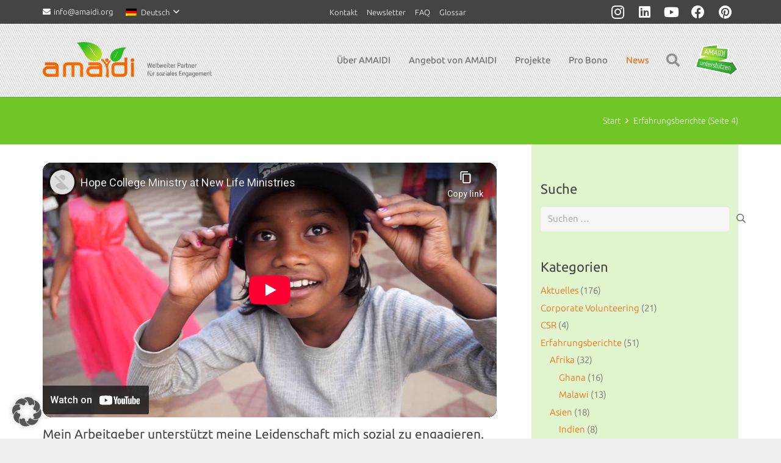

--- FILE ---
content_type: text/html; charset=UTF-8
request_url: https://amaidi.org/category/erfahrungsberichte/page/4/
body_size: 33628
content:
<!DOCTYPE HTML>
<html lang="de-DE">
<head>
	<meta charset="UTF-8">
	<meta name='robots' content='index, follow, max-image-preview:large, max-snippet:-1, max-video-preview:-1' />

	<!-- This site is optimized with the Yoast SEO plugin v26.8 - https://yoast.com/product/yoast-seo-wordpress/ -->
	<title>Erfahrungsberichte Archive - Seite 4 von 5 - AMAIDI</title>
	<link rel="canonical" href="https://amaidi.org/category/erfahrungsberichte/page/4/" />
	<link rel="prev" href="https://amaidi.org/category/erfahrungsberichte/page/3/" />
	<link rel="next" href="https://amaidi.org/category/erfahrungsberichte/page/5/" />
	<meta property="og:locale" content="de_DE" />
	<meta property="og:type" content="article" />
	<meta property="og:title" content="Erfahrungsberichte Archive - Seite 4 von 5 - AMAIDI" />
	<meta property="og:url" content="https://amaidi.org/category/erfahrungsberichte/" />
	<meta property="og:site_name" content="AMAIDI" />
	<meta name="twitter:card" content="summary_large_image" />
	<meta name="twitter:site" content="@AMAIDI" />
	<script type="application/ld+json" class="yoast-schema-graph">{"@context":"https://schema.org","@graph":[{"@type":"CollectionPage","@id":"https://amaidi.org/category/erfahrungsberichte/","url":"https://amaidi.org/category/erfahrungsberichte/page/4/","name":"Erfahrungsberichte Archive - Seite 4 von 5 - AMAIDI","isPartOf":{"@id":"https://amaidi.org/#website"},"primaryImageOfPage":{"@id":"https://amaidi.org/category/erfahrungsberichte/page/4/#primaryimage"},"image":{"@id":"https://amaidi.org/category/erfahrungsberichte/page/4/#primaryimage"},"thumbnailUrl":"https://amaidi.org/wp-content/uploads/2017/05/AMAIDI_Asia_India_Corporate_Volunteering_Cisco.png","breadcrumb":{"@id":"https://amaidi.org/category/erfahrungsberichte/page/4/#breadcrumb"},"inLanguage":"de"},{"@type":"ImageObject","inLanguage":"de","@id":"https://amaidi.org/category/erfahrungsberichte/page/4/#primaryimage","url":"https://amaidi.org/wp-content/uploads/2017/05/AMAIDI_Asia_India_Corporate_Volunteering_Cisco.png","contentUrl":"https://amaidi.org/wp-content/uploads/2017/05/AMAIDI_Asia_India_Corporate_Volunteering_Cisco.png","width":1433,"height":957},{"@type":"BreadcrumbList","@id":"https://amaidi.org/category/erfahrungsberichte/page/4/#breadcrumb","itemListElement":[{"@type":"ListItem","position":1,"name":"Startseite","item":"https://amaidi.org/"},{"@type":"ListItem","position":2,"name":"Erfahrungsberichte"}]},{"@type":"WebSite","@id":"https://amaidi.org/#website","url":"https://amaidi.org/","name":"AMAIDI","description":"Weltweiter Partner für soziales Engagement, Corporate Volunteering und Pro Bono Programme","publisher":{"@id":"https://amaidi.org/#organization"},"potentialAction":[{"@type":"SearchAction","target":{"@type":"EntryPoint","urlTemplate":"https://amaidi.org/?s={search_term_string}"},"query-input":{"@type":"PropertyValueSpecification","valueRequired":true,"valueName":"search_term_string"}}],"inLanguage":"de"},{"@type":"Organization","@id":"https://amaidi.org/#organization","name":"AMAIDI International gGmbH","url":"https://amaidi.org/","logo":{"@type":"ImageObject","inLanguage":"de","@id":"https://amaidi.org/#/schema/logo/image/","url":"https://amaidi.org/wp-content/uploads/2017/09/AMAIDI_120x120px.png","contentUrl":"https://amaidi.org/wp-content/uploads/2017/09/AMAIDI_120x120px.png","width":120,"height":120,"caption":"AMAIDI International gGmbH"},"image":{"@id":"https://amaidi.org/#/schema/logo/image/"},"sameAs":["https://www.facebook.com/amaidi.international","https://x.com/AMAIDI","https://www.instagram.com/amaidi","https://www.linkedin.com/company/amaidi"]}]}</script>
	<!-- / Yoast SEO plugin. -->


<link rel="alternate" type="application/rss+xml" title="AMAIDI &raquo; Feed" href="https://amaidi.org/feed/" />
<link rel="alternate" type="application/rss+xml" title="AMAIDI &raquo; Kommentar-Feed" href="https://amaidi.org/comments/feed/" />
<link rel="alternate" type="application/rss+xml" title="AMAIDI &raquo; Erfahrungsberichte Kategorie-Feed" href="https://amaidi.org/category/erfahrungsberichte/feed/" />
<link rel="canonical" href="https://amaidi.org/category/erfahrungsberichte/page/4/" />
<meta name="viewport" content="width=device-width, initial-scale=1">
<meta name="theme-color" content="#f5f5f5">
<meta name="description" content="Have you ever had the opportunity to be spend time serving on the other side of the world - and better yet, worked for a company that supports you doing so? I have - and this is my story.">
<meta property="og:description" content="Have you ever had the opportunity to be spend time serving on the other side of the world - and better yet, worked for a company that supports you doing so? I have - and this is my story.">
<meta property="og:title" content="Erfahrungsberichte Archive - Seite 4 von 5 - AMAIDI">
<meta property="og:url" content="https://amaidi.org/category/erfahrungsberichte/page/4">
<meta property="og:locale" content="de_DE">
<meta property="og:site_name" content="AMAIDI">
<meta property="og:type" content="website">
<meta property="og:image" content="https://amaidi.org/wp-content/uploads/2017/05/AMAIDI_Asia_India_Corporate_Volunteering_Cisco-1024x684.png" itemprop="image">
<meta property="og:locale:alternate" content="en_US">
<style id='wp-img-auto-sizes-contain-inline-css'>
img:is([sizes=auto i],[sizes^="auto," i]){contain-intrinsic-size:3000px 1500px}
/*# sourceURL=wp-img-auto-sizes-contain-inline-css */
</style>
<link rel='stylesheet' id='wp-block-library-css' href='https://amaidi.org/wp-includes/css/dist/block-library/style.min.css?ver=6.9' media='all' />
<style id='global-styles-inline-css'>
:root{--wp--preset--aspect-ratio--square: 1;--wp--preset--aspect-ratio--4-3: 4/3;--wp--preset--aspect-ratio--3-4: 3/4;--wp--preset--aspect-ratio--3-2: 3/2;--wp--preset--aspect-ratio--2-3: 2/3;--wp--preset--aspect-ratio--16-9: 16/9;--wp--preset--aspect-ratio--9-16: 9/16;--wp--preset--color--black: #000000;--wp--preset--color--cyan-bluish-gray: #abb8c3;--wp--preset--color--white: #ffffff;--wp--preset--color--pale-pink: #f78da7;--wp--preset--color--vivid-red: #cf2e2e;--wp--preset--color--luminous-vivid-orange: #ff6900;--wp--preset--color--luminous-vivid-amber: #fcb900;--wp--preset--color--light-green-cyan: #7bdcb5;--wp--preset--color--vivid-green-cyan: #00d084;--wp--preset--color--pale-cyan-blue: #8ed1fc;--wp--preset--color--vivid-cyan-blue: #0693e3;--wp--preset--color--vivid-purple: #9b51e0;--wp--preset--gradient--vivid-cyan-blue-to-vivid-purple: linear-gradient(135deg,rgb(6,147,227) 0%,rgb(155,81,224) 100%);--wp--preset--gradient--light-green-cyan-to-vivid-green-cyan: linear-gradient(135deg,rgb(122,220,180) 0%,rgb(0,208,130) 100%);--wp--preset--gradient--luminous-vivid-amber-to-luminous-vivid-orange: linear-gradient(135deg,rgb(252,185,0) 0%,rgb(255,105,0) 100%);--wp--preset--gradient--luminous-vivid-orange-to-vivid-red: linear-gradient(135deg,rgb(255,105,0) 0%,rgb(207,46,46) 100%);--wp--preset--gradient--very-light-gray-to-cyan-bluish-gray: linear-gradient(135deg,rgb(238,238,238) 0%,rgb(169,184,195) 100%);--wp--preset--gradient--cool-to-warm-spectrum: linear-gradient(135deg,rgb(74,234,220) 0%,rgb(151,120,209) 20%,rgb(207,42,186) 40%,rgb(238,44,130) 60%,rgb(251,105,98) 80%,rgb(254,248,76) 100%);--wp--preset--gradient--blush-light-purple: linear-gradient(135deg,rgb(255,206,236) 0%,rgb(152,150,240) 100%);--wp--preset--gradient--blush-bordeaux: linear-gradient(135deg,rgb(254,205,165) 0%,rgb(254,45,45) 50%,rgb(107,0,62) 100%);--wp--preset--gradient--luminous-dusk: linear-gradient(135deg,rgb(255,203,112) 0%,rgb(199,81,192) 50%,rgb(65,88,208) 100%);--wp--preset--gradient--pale-ocean: linear-gradient(135deg,rgb(255,245,203) 0%,rgb(182,227,212) 50%,rgb(51,167,181) 100%);--wp--preset--gradient--electric-grass: linear-gradient(135deg,rgb(202,248,128) 0%,rgb(113,206,126) 100%);--wp--preset--gradient--midnight: linear-gradient(135deg,rgb(2,3,129) 0%,rgb(40,116,252) 100%);--wp--preset--font-size--small: 13px;--wp--preset--font-size--medium: 20px;--wp--preset--font-size--large: 36px;--wp--preset--font-size--x-large: 42px;--wp--preset--spacing--20: 0.44rem;--wp--preset--spacing--30: 0.67rem;--wp--preset--spacing--40: 1rem;--wp--preset--spacing--50: 1.5rem;--wp--preset--spacing--60: 2.25rem;--wp--preset--spacing--70: 3.38rem;--wp--preset--spacing--80: 5.06rem;--wp--preset--shadow--natural: 6px 6px 9px rgba(0, 0, 0, 0.2);--wp--preset--shadow--deep: 12px 12px 50px rgba(0, 0, 0, 0.4);--wp--preset--shadow--sharp: 6px 6px 0px rgba(0, 0, 0, 0.2);--wp--preset--shadow--outlined: 6px 6px 0px -3px rgb(255, 255, 255), 6px 6px rgb(0, 0, 0);--wp--preset--shadow--crisp: 6px 6px 0px rgb(0, 0, 0);}:where(.is-layout-flex){gap: 0.5em;}:where(.is-layout-grid){gap: 0.5em;}body .is-layout-flex{display: flex;}.is-layout-flex{flex-wrap: wrap;align-items: center;}.is-layout-flex > :is(*, div){margin: 0;}body .is-layout-grid{display: grid;}.is-layout-grid > :is(*, div){margin: 0;}:where(.wp-block-columns.is-layout-flex){gap: 2em;}:where(.wp-block-columns.is-layout-grid){gap: 2em;}:where(.wp-block-post-template.is-layout-flex){gap: 1.25em;}:where(.wp-block-post-template.is-layout-grid){gap: 1.25em;}.has-black-color{color: var(--wp--preset--color--black) !important;}.has-cyan-bluish-gray-color{color: var(--wp--preset--color--cyan-bluish-gray) !important;}.has-white-color{color: var(--wp--preset--color--white) !important;}.has-pale-pink-color{color: var(--wp--preset--color--pale-pink) !important;}.has-vivid-red-color{color: var(--wp--preset--color--vivid-red) !important;}.has-luminous-vivid-orange-color{color: var(--wp--preset--color--luminous-vivid-orange) !important;}.has-luminous-vivid-amber-color{color: var(--wp--preset--color--luminous-vivid-amber) !important;}.has-light-green-cyan-color{color: var(--wp--preset--color--light-green-cyan) !important;}.has-vivid-green-cyan-color{color: var(--wp--preset--color--vivid-green-cyan) !important;}.has-pale-cyan-blue-color{color: var(--wp--preset--color--pale-cyan-blue) !important;}.has-vivid-cyan-blue-color{color: var(--wp--preset--color--vivid-cyan-blue) !important;}.has-vivid-purple-color{color: var(--wp--preset--color--vivid-purple) !important;}.has-black-background-color{background-color: var(--wp--preset--color--black) !important;}.has-cyan-bluish-gray-background-color{background-color: var(--wp--preset--color--cyan-bluish-gray) !important;}.has-white-background-color{background-color: var(--wp--preset--color--white) !important;}.has-pale-pink-background-color{background-color: var(--wp--preset--color--pale-pink) !important;}.has-vivid-red-background-color{background-color: var(--wp--preset--color--vivid-red) !important;}.has-luminous-vivid-orange-background-color{background-color: var(--wp--preset--color--luminous-vivid-orange) !important;}.has-luminous-vivid-amber-background-color{background-color: var(--wp--preset--color--luminous-vivid-amber) !important;}.has-light-green-cyan-background-color{background-color: var(--wp--preset--color--light-green-cyan) !important;}.has-vivid-green-cyan-background-color{background-color: var(--wp--preset--color--vivid-green-cyan) !important;}.has-pale-cyan-blue-background-color{background-color: var(--wp--preset--color--pale-cyan-blue) !important;}.has-vivid-cyan-blue-background-color{background-color: var(--wp--preset--color--vivid-cyan-blue) !important;}.has-vivid-purple-background-color{background-color: var(--wp--preset--color--vivid-purple) !important;}.has-black-border-color{border-color: var(--wp--preset--color--black) !important;}.has-cyan-bluish-gray-border-color{border-color: var(--wp--preset--color--cyan-bluish-gray) !important;}.has-white-border-color{border-color: var(--wp--preset--color--white) !important;}.has-pale-pink-border-color{border-color: var(--wp--preset--color--pale-pink) !important;}.has-vivid-red-border-color{border-color: var(--wp--preset--color--vivid-red) !important;}.has-luminous-vivid-orange-border-color{border-color: var(--wp--preset--color--luminous-vivid-orange) !important;}.has-luminous-vivid-amber-border-color{border-color: var(--wp--preset--color--luminous-vivid-amber) !important;}.has-light-green-cyan-border-color{border-color: var(--wp--preset--color--light-green-cyan) !important;}.has-vivid-green-cyan-border-color{border-color: var(--wp--preset--color--vivid-green-cyan) !important;}.has-pale-cyan-blue-border-color{border-color: var(--wp--preset--color--pale-cyan-blue) !important;}.has-vivid-cyan-blue-border-color{border-color: var(--wp--preset--color--vivid-cyan-blue) !important;}.has-vivid-purple-border-color{border-color: var(--wp--preset--color--vivid-purple) !important;}.has-vivid-cyan-blue-to-vivid-purple-gradient-background{background: var(--wp--preset--gradient--vivid-cyan-blue-to-vivid-purple) !important;}.has-light-green-cyan-to-vivid-green-cyan-gradient-background{background: var(--wp--preset--gradient--light-green-cyan-to-vivid-green-cyan) !important;}.has-luminous-vivid-amber-to-luminous-vivid-orange-gradient-background{background: var(--wp--preset--gradient--luminous-vivid-amber-to-luminous-vivid-orange) !important;}.has-luminous-vivid-orange-to-vivid-red-gradient-background{background: var(--wp--preset--gradient--luminous-vivid-orange-to-vivid-red) !important;}.has-very-light-gray-to-cyan-bluish-gray-gradient-background{background: var(--wp--preset--gradient--very-light-gray-to-cyan-bluish-gray) !important;}.has-cool-to-warm-spectrum-gradient-background{background: var(--wp--preset--gradient--cool-to-warm-spectrum) !important;}.has-blush-light-purple-gradient-background{background: var(--wp--preset--gradient--blush-light-purple) !important;}.has-blush-bordeaux-gradient-background{background: var(--wp--preset--gradient--blush-bordeaux) !important;}.has-luminous-dusk-gradient-background{background: var(--wp--preset--gradient--luminous-dusk) !important;}.has-pale-ocean-gradient-background{background: var(--wp--preset--gradient--pale-ocean) !important;}.has-electric-grass-gradient-background{background: var(--wp--preset--gradient--electric-grass) !important;}.has-midnight-gradient-background{background: var(--wp--preset--gradient--midnight) !important;}.has-small-font-size{font-size: var(--wp--preset--font-size--small) !important;}.has-medium-font-size{font-size: var(--wp--preset--font-size--medium) !important;}.has-large-font-size{font-size: var(--wp--preset--font-size--large) !important;}.has-x-large-font-size{font-size: var(--wp--preset--font-size--x-large) !important;}
/*# sourceURL=global-styles-inline-css */
</style>

<style id='classic-theme-styles-inline-css'>
/*! This file is auto-generated */
.wp-block-button__link{color:#fff;background-color:#32373c;border-radius:9999px;box-shadow:none;text-decoration:none;padding:calc(.667em + 2px) calc(1.333em + 2px);font-size:1.125em}.wp-block-file__button{background:#32373c;color:#fff;text-decoration:none}
/*# sourceURL=/wp-includes/css/classic-themes.min.css */
</style>
<link rel='stylesheet' id='page-list-style-css' href='https://amaidi.org/wp-content/plugins/page-list/css/page-list.css?ver=5.9' media='all' />
<link rel='stylesheet' id='us-fonts-css' href='//amaidi.org/wp-content/uploads/sgf-css/font-2e86bf7ed0a64bfe4875f1e7b8b8fc10.css' media='all' />
<link rel='stylesheet' id='borlabs-cookie-custom-css' href='https://amaidi.org/wp-content/cache/borlabs-cookie/1/borlabs-cookie-1-de.css?ver=3.3.23-147' media='all' />
<link rel='stylesheet' id='tablepress-default-css' href='https://amaidi.org/wp-content/plugins/tablepress/css/build/default.css?ver=3.2.6' media='all' />
<link rel='stylesheet' id='js_composer_custom_css-css' href='//amaidi.org/wp-content/uploads/js_composer/custom.css?ver=8.7.2' media='all' />
<link rel='stylesheet' id='us-theme-css' href='https://amaidi.org/wp-content/uploads/us-assets/amaidi.org.css?ver=18cd48d3' media='all' />
<link rel='stylesheet' id='theme-style-css' href='https://amaidi.org/wp-content/themes/amaidi-theme/style.css?ver=8.42' media='all' />
<link rel='stylesheet' id='bsf-Defaults-css' href='https://amaidi.org/wp-content/uploads/smile_fonts/Defaults/Defaults.css?ver=3.19.22' media='all' />
<script src="https://amaidi.org/wp-includes/js/jquery/jquery.min.js?ver=3.7.1" id="jquery-core-js"></script>
<script src="//amaidi.org/wp-content/plugins/revslider/sr6/assets/js/rbtools.min.js?ver=6.7.40" async id="tp-tools-js"></script>
<script src="//amaidi.org/wp-content/plugins/revslider/sr6/assets/js/rs6.min.js?ver=6.7.40" async id="revmin-js"></script>
<script src="https://amaidi.org/wp-content/plugins/sticky-menu-or-anything-on-scroll/assets/js/jq-sticky-anything.min.js?ver=2.1.1" id="stickyAnythingLib-js"></script>
<script data-borlabs-cookie-script-blocker-handle="google-sdk" data-borlabs-cookie-script-blocker-id="google-social-login" type='text/template' data-borlabs-cookie-script-blocker-src="//apis.google.com/js/platform.js?onload=onAmaidiSocialLoginGoogleLoaded" id="google-sdk-js"></script><script data-borlabs-cookie-script-blocker-id='facebook-sdk' type='text/template' data-borlabs-cookie-script-blocker-handle="fb-sdk" data-borlabs-cookie-script-blocker-id="fb-social-login" type='text/template' data-borlabs-cookie-script-blocker-src="//connect.facebook.net/en_US/sdk.js" id="fb-sdk-js"></script><script id="amaidi-login-js-extra">
var ajaxurl = "https://amaidi.org/wp-admin/admin-ajax.php";
var amaidi = {"g_client_id":"81362381579-1gqcj2ouf4ncqrkhrb2ek681ancdolp7.apps.googleusercontent.com","fb_app_id":"308120929596849"};
//# sourceURL=amaidi-login-js-extra
</script>
<script src="https://amaidi.org/wp-content/themes/amaidi-theme/scripts/login.js?ver=1.0.0" id="amaidi-login-js"></script>
<script data-no-optimize="1" data-no-minify="1" data-cfasync="false" src="https://amaidi.org/wp-content/cache/borlabs-cookie/1/borlabs-cookie-config-de.json.js?ver=3.3.23-153" id="borlabs-cookie-config-js"></script>
<script data-no-optimize="1" data-no-minify="1" data-cfasync="false" src="https://amaidi.org/wp-content/plugins/borlabs-cookie/assets/javascript/borlabs-cookie-prioritize.min.js?ver=3.3.23" id="borlabs-cookie-prioritize-js"></script>
<script></script><script data-borlabs-cookie-script-blocker-ignore>
brlbsImprezaBlockedYoutubeScripts = [];
brlbsImprezaBlockedVimeoScripts = [];
(function () {
	const originalDocumentHeadAppend = document.head.append;

    // don't block if we have consent
    const cookies = document.cookie.split('; ');
    let consentVimeo = false;
    let consentYoutube = false;
    for (let c of cookies) {
    if (c.startsWith('borlabs-cookie=')) {
            consentVimeo = c.includes('%22vimeo%22');
            consentYoutube = c.includes('%22youtube%22');
            break;
        }
    }

    window.addEventListener('borlabs-cookie-consent-saved', () => {
        consentVimeo = BorlabsCookie.Consents.hasConsent('vimeo');
        consentYoutube = BorlabsCookie.Consents.hasConsent('youtube');

        if (consentVimeo) {
            brlbsImprezaBlockedVimeoScripts.forEach(s => originalDocumentHeadAppend.call(document.head, s));
            brlbsImprezaBlockedVimeoScripts = [];
        }
        if (consentYoutube) {
            brlbsImprezaBlockedYoutubeScripts.forEach(s => originalDocumentHeadAppend.call(document.head, s));
            brlbsImprezaBlockedYoutubeScripts = [];
        }
    });

    document.head.append = function () {
        if (arguments.length > 0 && arguments[0].tagName === 'SCRIPT') {
            if (!consentYoutube && arguments[0].id != null && arguments[0].id.startsWith('youtube_api_') && arguments[0].src.startsWith('https://www.youtube.com/iframe_api')) {
              brlbsImprezaBlockedYoutubeScripts.push(arguments[0]);
              return document.createDocumentFragment();
            } else if (!consentVimeo && arguments[0].classList.length === 1 && arguments[0].className.startsWith('vimeo_') && arguments[0].src.startsWith('https://player.vimeo.com/api/player.js')) {
              brlbsImprezaBlockedVimeoScripts.push(arguments[0]);
              return document.createDocumentFragment();
            }
        }
        return originalDocumentHeadAppend.call(document.head, arguments[0]);
    }
})();
</script><link rel="https://api.w.org/" href="https://amaidi.org/wp-json/" /><link rel="alternate" title="JSON" type="application/json" href="https://amaidi.org/wp-json/wp/v2/categories/108" /><link rel="EditURI" type="application/rsd+xml" title="RSD" href="https://amaidi.org/xmlrpc.php?rsd" />
<meta name="generator" content="WordPress 6.9" />
<meta name="generator" content="WPML ver:4.8.6 stt:1,3;" />

        <script type="text/javascript">
            var jQueryMigrateHelperHasSentDowngrade = false;

			window.onerror = function( msg, url, line, col, error ) {
				// Break out early, do not processing if a downgrade reqeust was already sent.
				if ( jQueryMigrateHelperHasSentDowngrade ) {
					return true;
                }

				var xhr = new XMLHttpRequest();
				var nonce = '606b91ae63';
				var jQueryFunctions = [
					'andSelf',
					'browser',
					'live',
					'boxModel',
					'support.boxModel',
					'size',
					'swap',
					'clean',
					'sub',
                ];
				var match_pattern = /\)\.(.+?) is not a function/;
                var erroredFunction = msg.match( match_pattern );

                // If there was no matching functions, do not try to downgrade.
                if ( null === erroredFunction || typeof erroredFunction !== 'object' || typeof erroredFunction[1] === "undefined" || -1 === jQueryFunctions.indexOf( erroredFunction[1] ) ) {
                    return true;
                }

                // Set that we've now attempted a downgrade request.
                jQueryMigrateHelperHasSentDowngrade = true;

				xhr.open( 'POST', 'https://amaidi.org/wp-admin/admin-ajax.php' );
				xhr.setRequestHeader( 'Content-Type', 'application/x-www-form-urlencoded' );
				xhr.onload = function () {
					var response,
                        reload = false;

					if ( 200 === xhr.status ) {
                        try {
                        	response = JSON.parse( xhr.response );

                        	reload = response.data.reload;
                        } catch ( e ) {
                        	reload = false;
                        }
                    }

					// Automatically reload the page if a deprecation caused an automatic downgrade, ensure visitors get the best possible experience.
					if ( reload ) {
						location.reload();
                    }
				};

				xhr.send( encodeURI( 'action=jquery-migrate-downgrade-version&_wpnonce=' + nonce ) );

				// Suppress error alerts in older browsers
				return true;
			}
        </script>

		<meta name="google-signin-client_id" content="81362381579-1gqcj2ouf4ncqrkhrb2ek681ancdolp7.apps.googleusercontent.com">		<script id="us_add_no_touch">
			if ( ! /Android|webOS|iPhone|iPad|iPod|BlackBerry|IEMobile|Opera Mini/i.test( navigator.userAgent ) ) {
				document.documentElement.classList.add( "no-touch" );
			}
		</script>
				<script id="us_color_scheme_switch_class">
			if ( document.cookie.includes( "us_color_scheme_switch_is_on=true" ) ) {
				document.documentElement.classList.add( "us-color-scheme-on" );
			}
		</script>
		<style>.recentcomments a{display:inline !important;padding:0 !important;margin:0 !important;}</style><script data-borlabs-cookie-script-blocker-ignore>
if ('0' === '1' && ('0' === '1' || '1' === '1')) {
    window['gtag_enable_tcf_support'] = true;
}
window.dataLayer = window.dataLayer || [];
if (typeof gtag !== 'function') {
    function gtag() {
        dataLayer.push(arguments);
    }
}
gtag('set', 'developer_id.dYjRjMm', true);
if ('0' === '1' || '1' === '1') {
    if (window.BorlabsCookieGoogleConsentModeDefaultSet !== true) {
        let getCookieValue = function (name) {
            return document.cookie.match('(^|;)\\s*' + name + '\\s*=\\s*([^;]+)')?.pop() || '';
        };
        let cookieValue = getCookieValue('borlabs-cookie-gcs');
        let consentsFromCookie = {};
        if (cookieValue !== '') {
            consentsFromCookie = JSON.parse(decodeURIComponent(cookieValue));
        }
        let defaultValues = {
            'ad_storage': 'denied',
            'ad_user_data': 'denied',
            'ad_personalization': 'denied',
            'analytics_storage': 'denied',
            'functionality_storage': 'denied',
            'personalization_storage': 'denied',
            'security_storage': 'denied',
            'wait_for_update': 500,
        };
        gtag('consent', 'default', { ...defaultValues, ...consentsFromCookie });
    }
    window.BorlabsCookieGoogleConsentModeDefaultSet = true;
    let borlabsCookieConsentChangeHandler = function () {
        window.dataLayer = window.dataLayer || [];
        if (typeof gtag !== 'function') { function gtag(){dataLayer.push(arguments);} }

        let getCookieValue = function (name) {
            return document.cookie.match('(^|;)\\s*' + name + '\\s*=\\s*([^;]+)')?.pop() || '';
        };
        let cookieValue = getCookieValue('borlabs-cookie-gcs');
        let consentsFromCookie = {};
        if (cookieValue !== '') {
            consentsFromCookie = JSON.parse(decodeURIComponent(cookieValue));
        }

        consentsFromCookie.analytics_storage = BorlabsCookie.Consents.hasConsent('google-analytics') ? 'granted' : 'denied';

        BorlabsCookie.CookieLibrary.setCookie(
            'borlabs-cookie-gcs',
            JSON.stringify(consentsFromCookie),
            BorlabsCookie.Settings.automaticCookieDomainAndPath.value ? '' : BorlabsCookie.Settings.cookieDomain.value,
            BorlabsCookie.Settings.cookiePath.value,
            BorlabsCookie.Cookie.getPluginCookie().expires,
            BorlabsCookie.Settings.cookieSecure.value,
            BorlabsCookie.Settings.cookieSameSite.value
        );
    }
    document.addEventListener('borlabs-cookie-consent-saved', borlabsCookieConsentChangeHandler);
    document.addEventListener('borlabs-cookie-handle-unblock', borlabsCookieConsentChangeHandler);
}
if ('0' === '1') {
    gtag("js", new Date());
    gtag("config", "UA-53110677-2", {"anonymize_ip": true});

    (function (w, d, s, i) {
        var f = d.getElementsByTagName(s)[0],
            j = d.createElement(s);
        j.async = true;
        j.src =
            "https://www.googletagmanager.com/gtag/js?id=" + i;
        f.parentNode.insertBefore(j, f);
    })(window, document, "script", "UA-53110677-2");
}
</script><meta name="generator" content="Powered by WPBakery Page Builder - drag and drop page builder for WordPress."/>
<meta name="generator" content="Powered by Slider Revolution 6.7.40 - responsive, Mobile-Friendly Slider Plugin for WordPress with comfortable drag and drop interface." />
<link rel="icon" href="https://amaidi.org/wp-content/uploads/2017/05/amaidi_icon.png" sizes="32x32" />
<link rel="icon" href="https://amaidi.org/wp-content/uploads/2017/05/amaidi_icon.png" sizes="192x192" />
<link rel="apple-touch-icon" href="https://amaidi.org/wp-content/uploads/2017/05/amaidi_icon.png" />
<meta name="msapplication-TileImage" content="https://amaidi.org/wp-content/uploads/2017/05/amaidi_icon.png" />
<script>function setREVStartSize(e){
			//window.requestAnimationFrame(function() {
				window.RSIW = window.RSIW===undefined ? window.innerWidth : window.RSIW;
				window.RSIH = window.RSIH===undefined ? window.innerHeight : window.RSIH;
				try {
					var pw = document.getElementById(e.c).parentNode.offsetWidth,
						newh;
					pw = pw===0 || isNaN(pw) || (e.l=="fullwidth" || e.layout=="fullwidth") ? window.RSIW : pw;
					e.tabw = e.tabw===undefined ? 0 : parseInt(e.tabw);
					e.thumbw = e.thumbw===undefined ? 0 : parseInt(e.thumbw);
					e.tabh = e.tabh===undefined ? 0 : parseInt(e.tabh);
					e.thumbh = e.thumbh===undefined ? 0 : parseInt(e.thumbh);
					e.tabhide = e.tabhide===undefined ? 0 : parseInt(e.tabhide);
					e.thumbhide = e.thumbhide===undefined ? 0 : parseInt(e.thumbhide);
					e.mh = e.mh===undefined || e.mh=="" || e.mh==="auto" ? 0 : parseInt(e.mh,0);
					if(e.layout==="fullscreen" || e.l==="fullscreen")
						newh = Math.max(e.mh,window.RSIH);
					else{
						e.gw = Array.isArray(e.gw) ? e.gw : [e.gw];
						for (var i in e.rl) if (e.gw[i]===undefined || e.gw[i]===0) e.gw[i] = e.gw[i-1];
						e.gh = e.el===undefined || e.el==="" || (Array.isArray(e.el) && e.el.length==0)? e.gh : e.el;
						e.gh = Array.isArray(e.gh) ? e.gh : [e.gh];
						for (var i in e.rl) if (e.gh[i]===undefined || e.gh[i]===0) e.gh[i] = e.gh[i-1];
											
						var nl = new Array(e.rl.length),
							ix = 0,
							sl;
						e.tabw = e.tabhide>=pw ? 0 : e.tabw;
						e.thumbw = e.thumbhide>=pw ? 0 : e.thumbw;
						e.tabh = e.tabhide>=pw ? 0 : e.tabh;
						e.thumbh = e.thumbhide>=pw ? 0 : e.thumbh;
						for (var i in e.rl) nl[i] = e.rl[i]<window.RSIW ? 0 : e.rl[i];
						sl = nl[0];
						for (var i in nl) if (sl>nl[i] && nl[i]>0) { sl = nl[i]; ix=i;}
						var m = pw>(e.gw[ix]+e.tabw+e.thumbw) ? 1 : (pw-(e.tabw+e.thumbw)) / (e.gw[ix]);
						newh =  (e.gh[ix] * m) + (e.tabh + e.thumbh);
					}
					var el = document.getElementById(e.c);
					if (el!==null && el) el.style.height = newh+"px";
					el = document.getElementById(e.c+"_wrapper");
					if (el!==null && el) {
						el.style.height = newh+"px";
						el.style.display = "block";
					}
				} catch(e){
					console.log("Failure at Presize of Slider:" + e)
				}
			//});
		  };</script>
<noscript><style> .wpb_animate_when_almost_visible { opacity: 1; }</style></noscript>		<style id="us-icon-fonts">@font-face{font-display:swap;font-style:normal;font-family:"fontawesome";font-weight:900;src:url("https://amaidi.org/wp-content/themes/Impreza/fonts/fa-solid-900.woff2?ver=8.42") format("woff2")}.fas{font-family:"fontawesome";font-weight:900}@font-face{font-display:swap;font-style:normal;font-family:"fontawesome";font-weight:400;src:url("https://amaidi.org/wp-content/themes/Impreza/fonts/fa-regular-400.woff2?ver=8.42") format("woff2")}.far{font-family:"fontawesome";font-weight:400}@font-face{font-display:swap;font-style:normal;font-family:"fontawesome";font-weight:300;src:url("https://amaidi.org/wp-content/themes/Impreza/fonts/fa-light-300.woff2?ver=8.42") format("woff2")}.fal{font-family:"fontawesome";font-weight:300}@font-face{font-display:swap;font-style:normal;font-family:"Font Awesome 5 Duotone";font-weight:900;src:url("https://amaidi.org/wp-content/themes/Impreza/fonts/fa-duotone-900.woff2?ver=8.42") format("woff2")}.fad{font-family:"Font Awesome 5 Duotone";font-weight:900}.fad{position:relative}.fad:before{position:absolute}.fad:after{opacity:0.4}@font-face{font-display:swap;font-style:normal;font-family:"Font Awesome 5 Brands";font-weight:400;src:url("https://amaidi.org/wp-content/themes/Impreza/fonts/fa-brands-400.woff2?ver=8.42") format("woff2")}.fab{font-family:"Font Awesome 5 Brands";font-weight:400}@font-face{font-display:block;font-style:normal;font-family:"Material Icons";font-weight:400;src:url("https://amaidi.org/wp-content/themes/Impreza/fonts/material-icons.woff2?ver=8.42") format("woff2")}.material-icons{font-family:"Material Icons";font-weight:400}</style>
				<style id="us-current-header-css"> .l-subheader.at_top,.l-subheader.at_top .w-dropdown-list,.l-subheader.at_top .type_mobile .w-nav-list.level_1{background:var(--color-header-top-bg);color:var(--color-header-top-text)}.no-touch .l-subheader.at_top a:hover,.no-touch .l-header.bg_transparent .l-subheader.at_top .w-dropdown.opened a:hover{color:var(--color-header-top-text-hover)}.l-header.bg_transparent:not(.sticky) .l-subheader.at_top{background:var(--color-header-top-transparent-bg);color:var(--color-header-top-transparent-text)}.no-touch .l-header.bg_transparent:not(.sticky) .at_top .w-cart-link:hover,.no-touch .l-header.bg_transparent:not(.sticky) .at_top .w-text a:hover,.no-touch .l-header.bg_transparent:not(.sticky) .at_top .w-html a:hover,.no-touch .l-header.bg_transparent:not(.sticky) .at_top .w-nav>a:hover,.no-touch .l-header.bg_transparent:not(.sticky) .at_top .w-menu a:hover,.no-touch .l-header.bg_transparent:not(.sticky) .at_top .w-search>a:hover,.no-touch .l-header.bg_transparent:not(.sticky) .at_top .w-socials.shape_none.color_text a:hover,.no-touch .l-header.bg_transparent:not(.sticky) .at_top .w-socials.shape_none.color_link a:hover,.no-touch .l-header.bg_transparent:not(.sticky) .at_top .w-dropdown a:hover,.no-touch .l-header.bg_transparent:not(.sticky) .at_top .type_desktop .menu-item.level_1.opened>a,.no-touch .l-header.bg_transparent:not(.sticky) .at_top .type_desktop .menu-item.level_1:hover>a{color:var(--color-header-transparent-text-hover)}.l-subheader.at_middle,.l-subheader.at_middle .w-dropdown-list,.l-subheader.at_middle .type_mobile .w-nav-list.level_1{background:var(--color-header-middle-bg);color:var(--color-header-middle-text)}.no-touch .l-subheader.at_middle a:hover,.no-touch .l-header.bg_transparent .l-subheader.at_middle .w-dropdown.opened a:hover{color:var(--color-header-middle-text-hover)}.l-header.bg_transparent:not(.sticky) .l-subheader.at_middle{background:var(--color-header-transparent-bg);color:var(--color-header-transparent-text)}.no-touch .l-header.bg_transparent:not(.sticky) .at_middle .w-cart-link:hover,.no-touch .l-header.bg_transparent:not(.sticky) .at_middle .w-text a:hover,.no-touch .l-header.bg_transparent:not(.sticky) .at_middle .w-html a:hover,.no-touch .l-header.bg_transparent:not(.sticky) .at_middle .w-nav>a:hover,.no-touch .l-header.bg_transparent:not(.sticky) .at_middle .w-menu a:hover,.no-touch .l-header.bg_transparent:not(.sticky) .at_middle .w-search>a:hover,.no-touch .l-header.bg_transparent:not(.sticky) .at_middle .w-socials.shape_none.color_text a:hover,.no-touch .l-header.bg_transparent:not(.sticky) .at_middle .w-socials.shape_none.color_link a:hover,.no-touch .l-header.bg_transparent:not(.sticky) .at_middle .w-dropdown a:hover,.no-touch .l-header.bg_transparent:not(.sticky) .at_middle .type_desktop .menu-item.level_1.opened>a,.no-touch .l-header.bg_transparent:not(.sticky) .at_middle .type_desktop .menu-item.level_1:hover>a{color:var(--color-header-transparent-text-hover)}.header_ver .l-header{background:var(--color-header-middle-bg);color:var(--color-header-middle-text)}@media (min-width:902px){.hidden_for_default{display:none!important}.l-subheader.at_bottom{display:none}.l-subheader.at_middle{background-image:url(https://amaidi.org/wp-content/uploads/2016/06/hintergrund_hellgraue_streifen.png);background-attachment:scroll;background-position:top left;background-repeat:repeat;background-size:initial}.l-header{position:relative;z-index:111}.l-subheader{margin:0 auto}.l-subheader.width_full{padding-left:1.5rem;padding-right:1.5rem}.l-subheader-h{display:flex;align-items:center;position:relative;margin:0 auto;max-width:var(--site-content-width,1200px);height:inherit}.w-header-show{display:none}.l-header.pos_fixed{position:fixed;left:var(--site-outline-width,0);right:var(--site-outline-width,0)}.l-header.pos_fixed:not(.notransition) .l-subheader{transition-property:transform,background,box-shadow,line-height,height,visibility;transition-duration:.3s;transition-timing-function:cubic-bezier(.78,.13,.15,.86)}.headerinpos_bottom.sticky_first_section .l-header.pos_fixed{position:fixed!important}.header_hor .l-header.sticky_auto_hide{transition:margin .3s cubic-bezier(.78,.13,.15,.86) .1s}.header_hor .l-header.sticky_auto_hide.down{margin-top:calc(-1.1 * var(--header-sticky-height,0px) )}.l-header.bg_transparent:not(.sticky) .l-subheader{box-shadow:none!important;background:none}.l-header.bg_transparent~.l-main .l-section.width_full.height_auto:first-of-type>.l-section-h{padding-top:0!important;padding-bottom:0!important}.l-header.pos_static.bg_transparent{position:absolute;left:var(--site-outline-width,0);right:var(--site-outline-width,0)}.l-subheader.width_full .l-subheader-h{max-width:none!important}.l-header.shadow_thin .l-subheader.at_middle,.l-header.shadow_thin .l-subheader.at_bottom{box-shadow:0 1px 0 rgba(0,0,0,0.08)}.l-header.shadow_wide .l-subheader.at_middle,.l-header.shadow_wide .l-subheader.at_bottom{box-shadow:0 3px 5px -1px rgba(0,0,0,0.1),0 2px 1px -1px rgba(0,0,0,0.05)}.header_hor .l-subheader-cell>.w-cart{margin-left:0;margin-right:0}:root{--header-height:159px;--header-sticky-height:65px}.l-header:before{content:'159'}.l-header.sticky:before{content:'65'}.l-subheader.at_top{line-height:39px;height:39px;overflow:visible;visibility:visible}.l-header.sticky .l-subheader.at_top{line-height:0px;height:0px;overflow:hidden;visibility:hidden}.l-subheader.at_middle{line-height:120px;height:120px;overflow:visible;visibility:visible}.l-header.sticky .l-subheader.at_middle{line-height:65px;height:65px;overflow:visible;visibility:visible}.l-subheader.at_bottom{line-height:36px;height:36px;overflow:visible;visibility:visible}.l-header.sticky .l-subheader.at_bottom{line-height:40px;height:40px;overflow:visible;visibility:visible}.headerinpos_above .l-header.pos_fixed{overflow:hidden;transition:transform 0.3s;transform:translate3d(0,-100%,0)}.headerinpos_above .l-header.pos_fixed.sticky{overflow:visible;transform:none}.headerinpos_above .l-header.pos_fixed~.l-section>.l-section-h,.headerinpos_above .l-header.pos_fixed~.l-main .l-section:first-of-type>.l-section-h{padding-top:0!important}.headerinpos_below .l-header.pos_fixed:not(.sticky){position:absolute;top:100%}.headerinpos_below .l-header.pos_fixed~.l-main>.l-section:first-of-type>.l-section-h{padding-top:0!important}.headerinpos_below .l-header.pos_fixed~.l-main .l-section.full_height:nth-of-type(2){min-height:100vh}.headerinpos_below .l-header.pos_fixed~.l-main>.l-section:nth-of-type(2)>.l-section-h{padding-top:var(--header-height)}.headerinpos_bottom .l-header.pos_fixed:not(.sticky){position:absolute;top:100vh}.headerinpos_bottom .l-header.pos_fixed~.l-main>.l-section:first-of-type>.l-section-h{padding-top:0!important}.headerinpos_bottom .l-header.pos_fixed~.l-main>.l-section:first-of-type>.l-section-h{padding-bottom:var(--header-height)}.headerinpos_bottom .l-header.pos_fixed.bg_transparent~.l-main .l-section.valign_center:not(.height_auto):first-of-type>.l-section-h{top:calc( var(--header-height) / 2 )}.headerinpos_bottom .l-header.pos_fixed:not(.sticky) .w-cart.layout_dropdown .w-cart-content,.headerinpos_bottom .l-header.pos_fixed:not(.sticky) .w-nav.type_desktop .w-nav-list.level_2{bottom:100%;transform-origin:0 100%}.headerinpos_bottom .l-header.pos_fixed:not(.sticky) .w-nav.type_mobile.m_layout_dropdown .w-nav-list.level_1{top:auto;bottom:100%;box-shadow:var(--box-shadow-up)}.headerinpos_bottom .l-header.pos_fixed:not(.sticky) .w-nav.type_desktop .w-nav-list.level_3,.headerinpos_bottom .l-header.pos_fixed:not(.sticky) .w-nav.type_desktop .w-nav-list.level_4{top:auto;bottom:0;transform-origin:0 100%}.headerinpos_bottom .l-header.pos_fixed:not(.sticky) .w-dropdown-list{top:auto;bottom:-0.4em;padding-top:0.4em;padding-bottom:2.4em}.admin-bar .l-header.pos_static.bg_solid~.l-main .l-section.full_height:first-of-type{min-height:calc( 100vh - var(--header-height) - 32px )}.admin-bar .l-header.pos_fixed:not(.sticky_auto_hide)~.l-main .l-section.full_height:not(:first-of-type){min-height:calc( 100vh - var(--header-sticky-height) - 32px )}.admin-bar.headerinpos_below .l-header.pos_fixed~.l-main .l-section.full_height:nth-of-type(2){min-height:calc(100vh - 32px)}}@media (min-width:902px) and (max-width:901px){.hidden_for_laptops{display:none!important}.l-subheader.at_bottom{display:none}.l-subheader.at_middle{background-image:url(https://amaidi.org/wp-content/uploads/2016/06/hintergrund_hellgraue_streifen.png);background-attachment:scroll;background-position:top left;background-repeat:repeat;background-size:initial}.l-header{position:relative;z-index:111}.l-subheader{margin:0 auto}.l-subheader.width_full{padding-left:1.5rem;padding-right:1.5rem}.l-subheader-h{display:flex;align-items:center;position:relative;margin:0 auto;max-width:var(--site-content-width,1200px);height:inherit}.w-header-show{display:none}.l-header.pos_fixed{position:fixed;left:var(--site-outline-width,0);right:var(--site-outline-width,0)}.l-header.pos_fixed:not(.notransition) .l-subheader{transition-property:transform,background,box-shadow,line-height,height,visibility;transition-duration:.3s;transition-timing-function:cubic-bezier(.78,.13,.15,.86)}.headerinpos_bottom.sticky_first_section .l-header.pos_fixed{position:fixed!important}.header_hor .l-header.sticky_auto_hide{transition:margin .3s cubic-bezier(.78,.13,.15,.86) .1s}.header_hor .l-header.sticky_auto_hide.down{margin-top:calc(-1.1 * var(--header-sticky-height,0px) )}.l-header.bg_transparent:not(.sticky) .l-subheader{box-shadow:none!important;background:none}.l-header.bg_transparent~.l-main .l-section.width_full.height_auto:first-of-type>.l-section-h{padding-top:0!important;padding-bottom:0!important}.l-header.pos_static.bg_transparent{position:absolute;left:var(--site-outline-width,0);right:var(--site-outline-width,0)}.l-subheader.width_full .l-subheader-h{max-width:none!important}.l-header.shadow_thin .l-subheader.at_middle,.l-header.shadow_thin .l-subheader.at_bottom{box-shadow:0 1px 0 rgba(0,0,0,0.08)}.l-header.shadow_wide .l-subheader.at_middle,.l-header.shadow_wide .l-subheader.at_bottom{box-shadow:0 3px 5px -1px rgba(0,0,0,0.1),0 2px 1px -1px rgba(0,0,0,0.05)}.header_hor .l-subheader-cell>.w-cart{margin-left:0;margin-right:0}:root{--header-height:159px;--header-sticky-height:65px}.l-header:before{content:'159'}.l-header.sticky:before{content:'65'}.l-subheader.at_top{line-height:39px;height:39px;overflow:visible;visibility:visible}.l-header.sticky .l-subheader.at_top{line-height:0px;height:0px;overflow:hidden;visibility:hidden}.l-subheader.at_middle{line-height:120px;height:120px;overflow:visible;visibility:visible}.l-header.sticky .l-subheader.at_middle{line-height:65px;height:65px;overflow:visible;visibility:visible}.l-subheader.at_bottom{line-height:36px;height:36px;overflow:visible;visibility:visible}.l-header.sticky .l-subheader.at_bottom{line-height:40px;height:40px;overflow:visible;visibility:visible}.headerinpos_above .l-header.pos_fixed{overflow:hidden;transition:transform 0.3s;transform:translate3d(0,-100%,0)}.headerinpos_above .l-header.pos_fixed.sticky{overflow:visible;transform:none}.headerinpos_above .l-header.pos_fixed~.l-section>.l-section-h,.headerinpos_above .l-header.pos_fixed~.l-main .l-section:first-of-type>.l-section-h{padding-top:0!important}.headerinpos_below .l-header.pos_fixed:not(.sticky){position:absolute;top:100%}.headerinpos_below .l-header.pos_fixed~.l-main>.l-section:first-of-type>.l-section-h{padding-top:0!important}.headerinpos_below .l-header.pos_fixed~.l-main .l-section.full_height:nth-of-type(2){min-height:100vh}.headerinpos_below .l-header.pos_fixed~.l-main>.l-section:nth-of-type(2)>.l-section-h{padding-top:var(--header-height)}.headerinpos_bottom .l-header.pos_fixed:not(.sticky){position:absolute;top:100vh}.headerinpos_bottom .l-header.pos_fixed~.l-main>.l-section:first-of-type>.l-section-h{padding-top:0!important}.headerinpos_bottom .l-header.pos_fixed~.l-main>.l-section:first-of-type>.l-section-h{padding-bottom:var(--header-height)}.headerinpos_bottom .l-header.pos_fixed.bg_transparent~.l-main .l-section.valign_center:not(.height_auto):first-of-type>.l-section-h{top:calc( var(--header-height) / 2 )}.headerinpos_bottom .l-header.pos_fixed:not(.sticky) .w-cart.layout_dropdown .w-cart-content,.headerinpos_bottom .l-header.pos_fixed:not(.sticky) .w-nav.type_desktop .w-nav-list.level_2{bottom:100%;transform-origin:0 100%}.headerinpos_bottom .l-header.pos_fixed:not(.sticky) .w-nav.type_mobile.m_layout_dropdown .w-nav-list.level_1{top:auto;bottom:100%;box-shadow:var(--box-shadow-up)}.headerinpos_bottom .l-header.pos_fixed:not(.sticky) .w-nav.type_desktop .w-nav-list.level_3,.headerinpos_bottom .l-header.pos_fixed:not(.sticky) .w-nav.type_desktop .w-nav-list.level_4{top:auto;bottom:0;transform-origin:0 100%}.headerinpos_bottom .l-header.pos_fixed:not(.sticky) .w-dropdown-list{top:auto;bottom:-0.4em;padding-top:0.4em;padding-bottom:2.4em}.admin-bar .l-header.pos_static.bg_solid~.l-main .l-section.full_height:first-of-type{min-height:calc( 100vh - var(--header-height) - 32px )}.admin-bar .l-header.pos_fixed:not(.sticky_auto_hide)~.l-main .l-section.full_height:not(:first-of-type){min-height:calc( 100vh - var(--header-sticky-height) - 32px )}.admin-bar.headerinpos_below .l-header.pos_fixed~.l-main .l-section.full_height:nth-of-type(2){min-height:calc(100vh - 32px)}}@media (min-width:716px) and (max-width:901px){.hidden_for_tablets{display:none!important}.l-subheader.at_bottom{display:none}.l-subheader.at_middle{background-image:url(https://amaidi.org/wp-content/uploads/2016/06/hintergrund_hellgraue_streifen.png);background-attachment:scroll;background-position:top left;background-repeat:repeat;background-size:initial}.l-header{position:relative;z-index:111}.l-subheader{margin:0 auto}.l-subheader.width_full{padding-left:1.5rem;padding-right:1.5rem}.l-subheader-h{display:flex;align-items:center;position:relative;margin:0 auto;max-width:var(--site-content-width,1200px);height:inherit}.w-header-show{display:none}.l-header.pos_fixed{position:fixed;left:var(--site-outline-width,0);right:var(--site-outline-width,0)}.l-header.pos_fixed:not(.notransition) .l-subheader{transition-property:transform,background,box-shadow,line-height,height,visibility;transition-duration:.3s;transition-timing-function:cubic-bezier(.78,.13,.15,.86)}.headerinpos_bottom.sticky_first_section .l-header.pos_fixed{position:fixed!important}.header_hor .l-header.sticky_auto_hide{transition:margin .3s cubic-bezier(.78,.13,.15,.86) .1s}.header_hor .l-header.sticky_auto_hide.down{margin-top:calc(-1.1 * var(--header-sticky-height,0px) )}.l-header.bg_transparent:not(.sticky) .l-subheader{box-shadow:none!important;background:none}.l-header.bg_transparent~.l-main .l-section.width_full.height_auto:first-of-type>.l-section-h{padding-top:0!important;padding-bottom:0!important}.l-header.pos_static.bg_transparent{position:absolute;left:var(--site-outline-width,0);right:var(--site-outline-width,0)}.l-subheader.width_full .l-subheader-h{max-width:none!important}.l-header.shadow_thin .l-subheader.at_middle,.l-header.shadow_thin .l-subheader.at_bottom{box-shadow:0 1px 0 rgba(0,0,0,0.08)}.l-header.shadow_wide .l-subheader.at_middle,.l-header.shadow_wide .l-subheader.at_bottom{box-shadow:0 3px 5px -1px rgba(0,0,0,0.1),0 2px 1px -1px rgba(0,0,0,0.05)}.header_hor .l-subheader-cell>.w-cart{margin-left:0;margin-right:0}:root{--header-height:170px;--header-sticky-height:60px}.l-header:before{content:'170'}.l-header.sticky:before{content:'60'}.l-subheader.at_top{line-height:80px;height:80px;overflow:visible;visibility:visible}.l-header.sticky .l-subheader.at_top{line-height:0px;height:0px;overflow:hidden;visibility:hidden}.l-subheader.at_middle{line-height:90px;height:90px;overflow:visible;visibility:visible}.l-header.sticky .l-subheader.at_middle{line-height:60px;height:60px;overflow:visible;visibility:visible}.l-subheader.at_bottom{line-height:50px;height:50px;overflow:visible;visibility:visible}.l-header.sticky .l-subheader.at_bottom{line-height:50px;height:50px;overflow:visible;visibility:visible}}@media (max-width:715px){.hidden_for_mobiles{display:none!important}.l-subheader.at_bottom{display:none}.l-header{position:fixed;inset-inline-start:var(--site-outline-width,0);min-height:100vh;z-index:111;width:var(--header-width,auto)}.l-header:not(.scrollable){display:flex;flex-direction:column;height:100%;top:var(--site-outline-width,0)!important}.l-header[style*="absolute"]{inset-inline-start:0!important}.l-subheader{flex-shrink:0;padding-left:0!important;padding-right:0!important}.l-subheader.at_middle{flex-grow:10}.l-subheader-h{width:100%}.l-subheader-cell{text-align:center;flex-direction:column}.l-subheader.at_top .l-subheader-cell>*,.l-subheader.at_bottom .l-subheader-cell>*{margin-bottom:0.7rem}.l-subheader.at_top .l-subheader-cell>*:first-child,.l-subheader.at_bottom .l-subheader-cell>*:first-child{margin-top:0.7rem}.l-subheader.at_middle .l-subheader-cell>*{margin-bottom:1.4rem}.l-subheader.at_middle .l-subheader-cell>*:first-child{margin-top:1.4rem}.rtl .l-header.align_left .l-subheader-cell{align-items:flex-end}.rtl .l-header.align_right .l-subheader-cell{align-items:flex-start}body.header-show{overflow:hidden}.w-header-overlay{display:none;position:fixed;z-index:101;top:0;left:0;right:0;bottom:0;visibility:hidden;pointer-events:none;background:rgba(0,0,0,0);transition:all 0.3s}.header-show .w-header-overlay{visibility:visible;pointer-events:auto;background:rgba(0,0,0,0.75)}.w-header-show{display:none;position:fixed;z-index:102;top:calc( var(--site-outline-width,0px) + var(--wp-admin--admin-bar--height,0px) );inset-inline-end:var(--site-outline-width,0);text-align:center;background:rgba(0,0,0,0.3);color:#fff!important;opacity:1;line-height:50px; height:50px; width:50px; margin:15px; padding:0;font-size:1.4rem;border-radius:0.3rem}.w-header-show:before{content:'\f0c9';font-family:fontawesome;font-weight:400;vertical-align:top}.header-show .w-header-show{opacity:0}.w-header-show span{display:none;margin-left:0.5rem}.l-header.shadow_thin{box-shadow:1px 0 0 rgba(0,0,0,0.08)}.rtl .l-header.shadow_thin{box-shadow:-1px 0 0 rgba(0,0,0,0.08)}.l-header.shadow_wide{box-shadow:5px 0 15px rgba(0,0,0,.15)}.rtl .l-header.shadow_wide{box-shadow:-5px 0 15px rgba(0,0,0,.15)}.l-header,.w-nav.type_mobile.m_layout_panel .w-nav-list.level_1{max-width:calc(100vw - 70px)}.w-image img.for_transparent{display:none}.l-subheader.at_middle .w-dropdown-list,.l-subheader.at_bottom .w-dropdown-list{top:auto;bottom:-0.4em;padding-top:0.4em;padding-bottom:2.4em}.l-subheader-cell>.w-cart{margin-left:0.6rem;margin-right:0.6rem}.w-cart-content{display:none!important}:root{--header-width:300px}.w-header-show,body:not(.footer_reveal) .w-header-overlay{display:block}.l-header{bottom:0;overflow-y:auto;-webkit-overflow-scrolling:touch;box-shadow:none;transition:transform .3s;transform:translate3d(-100%,0,0)}body.rtl .l-header{transform:translate3d(100%,0,0)}body.header-show .l-header{transform:translate3d(0,0,0)}.post_navigation.layout_sided .order_first{inset-inline-start:-14rem}.no-touch .post_navigation.layout_sided .order_first:hover,.post_navigation.layout_sided .order_first:focus-visible{inset-inline-start:0}}@media (min-width:902px){.ush_image_1{height:60px!important}.l-header.sticky .ush_image_1{height:55px!important}}@media (min-width:902px) and (max-width:901px){.ush_image_1{height:30px!important}.l-header.sticky .ush_image_1{height:30px!important}}@media (min-width:716px) and (max-width:901px){.ush_image_1{height:30px!important}.l-header.sticky .ush_image_1{height:50px!important}}@media (max-width:715px){.ush_image_1{height:20px!important}.l-header.sticky .ush_image_1{height:50px!important}}@media (min-width:902px){.ush_image_2{height:55px!important}.l-header.sticky .ush_image_2{height:60px!important}}@media (min-width:902px) and (max-width:901px){.ush_image_2{height:30px!important}.l-header.sticky .ush_image_2{height:30px!important}}@media (min-width:716px) and (max-width:901px){.ush_image_2{height:30px!important}.l-header.sticky .ush_image_2{height:50px!important}}@media (max-width:715px){.ush_image_2{height:20px!important}.l-header.sticky .ush_image_2{height:50px!important}}@media (min-width:902px){.ush_image_3{height:55px!important}.l-header.sticky .ush_image_3{height:55px!important}}@media (min-width:902px) and (max-width:901px){.ush_image_3{height:30px!important}.l-header.sticky .ush_image_3{height:30px!important}}@media (min-width:716px) and (max-width:901px){.ush_image_3{height:30px!important}.l-header.sticky .ush_image_3{height:55px!important}}@media (max-width:715px){.ush_image_3{height:20px!important}.l-header.sticky .ush_image_3{height:90px!important}}.header_hor .ush_menu_1.type_desktop .menu-item.level_1>a:not(.w-btn){padding-left:15px;padding-right:15px}.header_hor .ush_menu_1.type_desktop .menu-item.level_1>a.w-btn{margin-left:15px;margin-right:15px}.header_hor .ush_menu_1.type_desktop.align-edges>.w-nav-list.level_1{margin-left:-15px;margin-right:-15px}.header_ver .ush_menu_1.type_desktop .menu-item.level_1>a:not(.w-btn){padding-top:15px;padding-bottom:15px}.header_ver .ush_menu_1.type_desktop .menu-item.level_1>a.w-btn{margin-top:15px;margin-bottom:15px}.ush_menu_1.type_desktop .menu-item:not(.level_1){font-size:15px}.ush_menu_1.type_mobile .w-nav-anchor.level_1,.ush_menu_1.type_mobile .w-nav-anchor.level_1 + .w-nav-arrow{font-size:16px}.ush_menu_1.type_mobile .w-nav-anchor:not(.level_1),.ush_menu_1.type_mobile .w-nav-anchor:not(.level_1) + .w-nav-arrow{font-size:15px}@media (min-width:902px){.ush_menu_1 .w-nav-icon{--icon-size:20px;--icon-size-int:20}}@media (min-width:902px) and (max-width:901px){.ush_menu_1 .w-nav-icon{--icon-size:32px;--icon-size-int:32}}@media (min-width:716px) and (max-width:901px){.ush_menu_1 .w-nav-icon{--icon-size:20px;--icon-size-int:20}}@media (max-width:715px){.ush_menu_1 .w-nav-icon{--icon-size:20px;--icon-size-int:20}}@media screen and (max-width:1149px){.w-nav.ush_menu_1>.w-nav-list.level_1{display:none}.ush_menu_1 .w-nav-control{display:flex}}.no-touch .ush_menu_1 .w-nav-item.level_1.opened>a:not(.w-btn),.no-touch .ush_menu_1 .w-nav-item.level_1:hover>a:not(.w-btn){background:;color:#ef6304}.ush_menu_1 .w-nav-item.level_1.current-menu-item>a:not(.w-btn),.ush_menu_1 .w-nav-item.level_1.current-menu-ancestor>a:not(.w-btn),.ush_menu_1 .w-nav-item.level_1.current-page-ancestor>a:not(.w-btn){background:;color:#ef6304}.l-header.bg_transparent:not(.sticky) .ush_menu_1.type_desktop .w-nav-item.level_1.current-menu-item>a:not(.w-btn),.l-header.bg_transparent:not(.sticky) .ush_menu_1.type_desktop .w-nav-item.level_1.current-menu-ancestor>a:not(.w-btn),.l-header.bg_transparent:not(.sticky) .ush_menu_1.type_desktop .w-nav-item.level_1.current-page-ancestor>a:not(.w-btn){background:transparent;color:#fb751c}.ush_menu_1 .w-nav-list:not(.level_1){background:#ffffff;color:#666666}.no-touch .ush_menu_1 .w-nav-item:not(.level_1)>a:focus,.no-touch .ush_menu_1 .w-nav-item:not(.level_1):hover>a{background:#ef6304;color:#ffffff}.ush_menu_1 .w-nav-item:not(.level_1).current-menu-item>a,.ush_menu_1 .w-nav-item:not(.level_1).current-menu-ancestor>a,.ush_menu_1 .w-nav-item:not(.level_1).current-page-ancestor>a{background:;color:#ef6304}.header_hor .ush_additional_menu_1 .menu{margin:0 -0.5rem}.header_hor .ush_additional_menu_1.spread .menu{width:calc(100% + 0.5rem + 0.5rem)}.header_hor .ush_additional_menu_1 .menu-item{padding:0 0.5rem}.header_ver .ush_additional_menu_1 .menu-item{padding:0.5rem 0}@media (min-width:902px){.ush_search_1.layout_simple{max-width:200px}.ush_search_1.layout_modern.active{width:200px}.ush_search_1{font-size:18px}}@media (min-width:902px) and (max-width:901px){.ush_search_1.layout_simple{max-width:250px}.ush_search_1.layout_modern.active{width:250px}.ush_search_1{font-size:24px}}@media (min-width:716px) and (max-width:901px){.ush_search_1.layout_simple{max-width:200px}.ush_search_1.layout_modern.active{width:200px}.ush_search_1{font-size:18px}}@media (max-width:715px){.ush_search_1{font-size:18px}}@media (min-width:902px){.ush_search_2.layout_simple{max-width:240px}.ush_search_2.layout_modern.active{width:240px}.ush_search_2{font-size:18px}}@media (min-width:902px) and (max-width:901px){.ush_search_2.layout_simple{max-width:250px}.ush_search_2.layout_modern.active{width:250px}.ush_search_2{font-size:24px}}@media (min-width:716px) and (max-width:901px){.ush_search_2.layout_simple{max-width:200px}.ush_search_2.layout_modern.active{width:200px}.ush_search_2{font-size:18px}}@media (max-width:715px){.ush_search_2{font-size:18px}}.ush_socials_1 .w-socials-list{margin:-0em}.ush_socials_1 .w-socials-item{padding:0em}.ush_text_2{font-size:13px!important}.ush_text_3{font-size:13px!important}.ush_socials_1{font-size:22px!important}.ush_menu_1{font-weight:400!important}.ush_additional_menu_1{font-size:13px!important}.ush_dropdown_1{font-size:13px!important}</style>
		<style id="us-design-options-css">.us_custom_ea2be81a{font-size:0.9rem!important}</style><link rel='stylesheet' id='rs-plugin-settings-css' href='//amaidi.org/wp-content/plugins/revslider/sr6/assets/css/rs6.css?ver=6.7.40' media='all' />
<style id='rs-plugin-settings-inline-css'>
#rs-demo-id {}
/*# sourceURL=rs-plugin-settings-inline-css */
</style>
</head>
<body class="archive paged category category-erfahrungsberichte category-108 wp-embed-responsive paged-4 category-paged-4 wp-theme-Impreza wp-child-theme-amaidi-theme l-body Impreza_8.42 us-core_8.42 header_hor headerinpos_top state_default wpb-js-composer js-comp-ver-8.7.2 vc_responsive" itemscope itemtype="https://schema.org/WebPage">
		<div class="l-preloader">
			<div class="l-preloader-spinner">
				<div class="g-preloader type_1">
					<div></div>
				</div>
			</div>
		</div>
		
<div class="l-canvas type_wide">
	<header id="page-header" class="l-header pos_fixed shadow_thin bg_solid with_bgimg id_14205" itemscope itemtype="https://schema.org/WPHeader"><div class="l-subheader at_top"><div class="l-subheader-h"><div class="l-subheader-cell at_left"><div class="w-text ush_text_3 nowrap align_none icon_atleft"><a href="mailto:info@amaidi.org" class="w-text-h"><i class="fas fa-envelope"></i><span class="w-text-value">info@amaidi.org</span></a></div><div class="w-dropdown ush_dropdown_1 source_wpml dropdown_height drop_to_left open_on_click"><div class="w-dropdown-h"><div class="w-dropdown-current"><a class="w-dropdown-item" role="button" href="javascript:void(0)"><img src="https://amaidi.org/wp-content/plugins/sitepress-multilingual-cms/res/flags/de.png" alt="de" /><span class="w-dropdown-item-title">Deutsch</span></a></div><div class="w-dropdown-list"><div class="w-dropdown-list-h"><a href="https://amaidi.org/en/category/volunteer-reports/" class="w-dropdown-item smooth-scroll"><img src="https://amaidi.org/wp-content/plugins/sitepress-multilingual-cms/res/flags/en.png" alt="en" /><span class="w-dropdown-item-title">English</span></a></div></div></div></div></div><div class="l-subheader-cell at_center"><nav class="w-menu ush_additional_menu_1 layout_hor"><ul id="menu-topnavigation" class="menu"><li id="menu-item-5143" class="menu-item menu-item-type-post_type menu-item-object-page menu-item-5143"><a href="https://amaidi.org/kontakt/">Kontakt</a></li><li id="menu-item-5837" class="menu-item menu-item-type-post_type menu-item-object-page menu-item-5837"><a href="https://amaidi.org/ueber-amaidi/newsletter/">Newsletter</a></li><li id="menu-item-5144" class="menu-item menu-item-type-post_type menu-item-object-page menu-item-5144"><a href="https://amaidi.org/faq-de/">FAQ</a></li><li id="menu-item-18532" class="menu-item menu-item-type-post_type menu-item-object-page menu-item-18532"><a href="https://amaidi.org/glossar/">Glossar</a></li></ul></nav></div><div class="l-subheader-cell at_right"><div class="w-socials ush_socials_1 color_text shape_square style_default hover_slide"><div class="w-socials-list"><div class="w-socials-item instagram"><a target="_blank" rel="nofollow" href="https://www.instagram.com/amaidi" class="w-socials-item-link" aria-label="Instagram"><span class="w-socials-item-link-hover"></span><i class="fab fa-instagram"></i></a></div><div class="w-socials-item linkedin"><a target="_blank" rel="nofollow" href="https://www.linkedin.com/company/amaidi" class="w-socials-item-link" aria-label="LinkedIn"><span class="w-socials-item-link-hover"></span><i class="fab fa-linkedin"></i></a></div><div class="w-socials-item youtube"><a target="_blank" rel="nofollow" href="https://www.youtube.com/@amaidi" class="w-socials-item-link" aria-label="YouTube"><span class="w-socials-item-link-hover"></span><i class="fab fa-youtube"></i></a></div><div class="w-socials-item facebook"><a target="_blank" rel="nofollow" href="https://www.facebook.com/AMAIDI.International/" class="w-socials-item-link" aria-label="Facebook"><span class="w-socials-item-link-hover"></span><i class="fab fa-facebook"></i></a></div><div class="w-socials-item pinterest"><a target="_blank" rel="nofollow" href="https://www.pinterest.com/amaidi/" class="w-socials-item-link" aria-label="Pinterest"><span class="w-socials-item-link-hover"></span><i class="fab fa-pinterest"></i></a></div></div></div></div></div></div><div class="l-subheader at_middle"><div class="l-subheader-h"><div class="l-subheader-cell at_left"><div class="w-image ush_image_1"><a href="https://amaidi.org" aria-label="logo_amaidi__250x100" class="w-image-h"><img width="250" height="100" src="https://amaidi.org/wp-content/uploads/2016/06/logo_amaidi__250x100.png" class="attachment-large size-large" alt="" loading="lazy" decoding="async" /></a></div><div class="w-image hidden_for_mobiles ush_image_2"><div class="w-image-h"><img width="193" height="100" src="https://amaidi.org/wp-content/uploads/2016/06/claim_weltweiter_partner_fuer_soziales_engagement__193x100-2.png" class="attachment-large size-large" alt="" loading="lazy" decoding="async" /></div></div></div><div class="l-subheader-cell at_center"></div><div class="l-subheader-cell at_right"><nav class="w-nav type_desktop ush_menu_1 height_full open_on_hover dropdown_height m_align_left m_layout_dropdown dropdown_shadow_wide" itemscope itemtype="https://schema.org/SiteNavigationElement"><a class="w-nav-control" aria-label="Menü" aria-expanded="false" role="button" href="#"><div class="w-nav-icon style_hamburger_1" style="--icon-thickness:3px"><div></div></div></a><ul class="w-nav-list level_1 hide_for_mobiles hover_simple"><li id="menu-item-19818" class="menu-item menu-item-type-post_type menu-item-object-page menu-item-has-children w-nav-item level_1 menu-item-19818"><a class="w-nav-anchor level_1" aria-haspopup="menu" href="https://amaidi.org/ueber-amaidi/"><span class="w-nav-title">Über AMAIDI</span><span class="w-nav-arrow" tabindex="0" role="button" aria-expanded="false" aria-label="Über AMAIDI Menü"></span></a><ul class="w-nav-list level_2"><li id="menu-item-19902" class="menu-item menu-item-type-custom menu-item-object-custom w-nav-item level_2 menu-item-19902"><a class="w-nav-anchor level_2" href="https://amaidi.org/ueber-amaidi/"><span class="w-nav-title">Unternehmensprofil</span></a></li><li id="menu-item-19819" class="menu-item menu-item-type-post_type menu-item-object-page w-nav-item level_2 menu-item-19819"><a class="w-nav-anchor level_2" href="https://amaidi.org/ueber-amaidi/geschichte/"><span class="w-nav-title">Geschichte</span></a></li><li id="menu-item-19820" class="menu-item menu-item-type-post_type menu-item-object-page w-nav-item level_2 menu-item-19820"><a class="w-nav-anchor level_2" href="https://amaidi.org/ziele-vision-und-mission/"><span class="w-nav-title">Ziele, Vision und Mission</span></a></li><li id="menu-item-19821" class="menu-item menu-item-type-post_type menu-item-object-page w-nav-item level_2 menu-item-19821"><a class="w-nav-anchor level_2" href="https://amaidi.org/ueber-amaidi/amaidi-weltweit/"><span class="w-nav-title">AMAIDI weltweit</span></a></li><li id="menu-item-19826" class="menu-item menu-item-type-post_type menu-item-object-page w-nav-item level_2 menu-item-19826"><a class="w-nav-anchor level_2" href="https://amaidi.org/ueber-amaidi/team/"><span class="w-nav-title">Team</span></a></li><li id="menu-item-19822" class="menu-item menu-item-type-post_type menu-item-object-page w-nav-item level_2 menu-item-19822"><a class="w-nav-anchor level_2" href="https://amaidi.org/ueber-amaidi/warum-amaidi/"><span class="w-nav-title">Warum AMAIDI?</span></a></li><li id="menu-item-19827" class="menu-item menu-item-type-post_type menu-item-object-page w-nav-item level_2 menu-item-19827"><a class="w-nav-anchor level_2" href="https://amaidi.org/ueber-amaidi/jobs-amaidi-mitgestalten/"><span class="w-nav-title">Jobs – AMAIDI mitgestalten</span></a></li><li id="menu-item-19824" class="menu-item menu-item-type-post_type menu-item-object-page w-nav-item level_2 menu-item-19824"><a class="w-nav-anchor level_2" href="https://amaidi.org/ueber-amaidi/partner/"><span class="w-nav-title">Partner</span></a></li><li id="menu-item-19825" class="menu-item menu-item-type-post_type menu-item-object-page w-nav-item level_2 menu-item-19825"><a class="w-nav-anchor level_2" href="https://amaidi.org/ueber-amaidi/presse/"><span class="w-nav-title">Presse</span></a></li><li id="menu-item-19828" class="menu-item menu-item-type-post_type menu-item-object-page w-nav-item level_2 menu-item-19828"><a class="w-nav-anchor level_2" href="https://amaidi.org/ueber-amaidi/newsletter/"><span class="w-nav-title">Newsletter</span></a></li></ul></li><li id="menu-item-4946" class="menu-item menu-item-type-custom menu-item-object-custom menu-item-has-children w-nav-item level_1 menu-item-4946 has_cols fill_direction_hor" style="--menu-cols:4"><a class="w-nav-anchor level_1" aria-haspopup="menu" href="#"><span class="w-nav-title">Angebot von AMAIDI</span><span class="w-nav-arrow" tabindex="0" role="button" aria-expanded="false" aria-label="Angebot von AMAIDI Menü"></span></a><ul class="w-nav-list level_2"><li id="menu-item-4952" class="menu-item menu-item-type-custom menu-item-object-custom menu-item-has-children w-nav-item level_2 menu-item-4952"><a class="w-nav-anchor level_2" aria-haspopup="menu"><span class="w-nav-title">Privatpersonen</span><span class="w-nav-arrow" tabindex="0" role="button" aria-expanded="false" aria-label="Privatpersonen Menü"></span></a><ul class="w-nav-list level_3"><li id="menu-item-5679" class="menu-item menu-item-type-post_type menu-item-object-page w-nav-item level_3 menu-item-5679"><a class="w-nav-anchor level_3" href="https://amaidi.org/privatpersonen/"><span class="w-nav-title">Einleitung</span></a></li><li id="menu-item-5680" class="menu-item menu-item-type-post_type menu-item-object-page w-nav-item level_3 menu-item-5680"><a class="w-nav-anchor level_3" href="https://amaidi.org/privatpersonen/beratung-begleitung/"><span class="w-nav-title">Beratung</span></a></li><li id="menu-item-5719" class="menu-item menu-item-type-post_type menu-item-object-page w-nav-item level_3 menu-item-5719"><a class="w-nav-anchor level_3" href="https://amaidi.org/privatpersonen/vermittlung/"><span class="w-nav-title">Vermittlung</span></a></li><li id="menu-item-5702" class="menu-item menu-item-type-post_type menu-item-object-page w-nav-item level_3 menu-item-5702"><a class="w-nav-anchor level_3" href="https://amaidi.org/privatpersonen/bewerbung-als-privatperson/"><span class="w-nav-title">Bewerbung als Privatperson</span></a></li></ul></li><li id="menu-item-4956" class="menu-item menu-item-type-custom menu-item-object-custom menu-item-has-children w-nav-item level_2 menu-item-4956"><a class="w-nav-anchor level_2" aria-haspopup="menu" href="https://amaidi.org/unternehmen/"><span class="w-nav-title">Unternehmen</span><span class="w-nav-arrow" tabindex="0" role="button" aria-expanded="false" aria-label="Unternehmen Menü"></span></a><ul class="w-nav-list level_3"><li id="menu-item-7257" class="menu-item menu-item-type-post_type menu-item-object-page w-nav-item level_3 menu-item-7257"><a class="w-nav-anchor level_3" href="https://amaidi.org/unternehmen/"><span class="w-nav-title">Einleitung</span></a></li><li id="menu-item-8456" class="menu-item menu-item-type-post_type menu-item-object-page w-nav-item level_3 menu-item-8456"><a class="w-nav-anchor level_3" href="https://amaidi.org/unternehmen/beratung-und-begleitung/"><span class="w-nav-title">Beratung und Begleitung</span></a></li><li id="menu-item-19680" class="menu-item menu-item-type-post_type menu-item-object-page w-nav-item level_3 menu-item-19680"><a class="w-nav-anchor level_3" href="https://amaidi.org/programme/"><span class="w-nav-title">Corporate Volunteering Programme</span></a></li><li id="menu-item-8529" class="menu-item menu-item-type-post_type menu-item-object-page w-nav-item level_3 menu-item-8529"><a class="w-nav-anchor level_3" href="https://amaidi.org/unternehmen/registrieren_als_unternehmen/"><span class="w-nav-title">Unternehmen registrieren</span></a></li></ul></li><li id="menu-item-4964" class="menu-item menu-item-type-custom menu-item-object-custom menu-item-has-children w-nav-item level_2 menu-item-4964"><a class="w-nav-anchor level_2" aria-haspopup="menu"><span class="w-nav-title">NPOs</span><span class="w-nav-arrow" tabindex="0" role="button" aria-expanded="false" aria-label="NPOs Menü"></span></a><ul class="w-nav-list level_3"><li id="menu-item-8530" class="menu-item menu-item-type-post_type menu-item-object-page w-nav-item level_3 menu-item-8530"><a class="w-nav-anchor level_3" href="https://amaidi.org/npos/"><span class="w-nav-title">Einleitung</span></a></li><li id="menu-item-8559" class="menu-item menu-item-type-post_type menu-item-object-page w-nav-item level_3 menu-item-8559"><a class="w-nav-anchor level_3" href="https://amaidi.org/npos/beratung-von-npos/"><span class="w-nav-title">Beratung von NPOs</span></a></li><li id="menu-item-8562" class="menu-item menu-item-type-post_type menu-item-object-page w-nav-item level_3 menu-item-8562"><a class="w-nav-anchor level_3" href="https://amaidi.org/npos/vermittlung-von-einem-oder-mehreren-freiwilligen/"><span class="w-nav-title">Vermittlung  von einem oder mehreren Freiwilligen</span></a></li><li id="menu-item-8563" class="menu-item menu-item-type-post_type menu-item-object-page w-nav-item level_3 menu-item-8563"><a class="w-nav-anchor level_3" href="https://amaidi.org/npos/bewerbung-als-projekt-partner/"><span class="w-nav-title">Bewerbung als Projekt Partner</span></a></li></ul></li></ul></li><li id="menu-item-12022" class="menu-item menu-item-type-post_type menu-item-object-page w-nav-item level_1 menu-item-12022"><a class="w-nav-anchor level_1" href="https://amaidi.org/projekte/"><span class="w-nav-title">Projekte</span></a></li><li id="menu-item-16062" class="menu-item menu-item-type-custom menu-item-object-custom menu-item-has-children w-nav-item level_1 menu-item-16062"><a class="w-nav-anchor level_1" aria-haspopup="menu" href="#"><span class="w-nav-title">Pro Bono</span><span class="w-nav-arrow" tabindex="0" role="button" aria-expanded="false" aria-label="Pro Bono Menü"></span></a><ul class="w-nav-list level_2"><li id="menu-item-10753" class="menu-item menu-item-type-post_type menu-item-object-glossary w-nav-item level_2 menu-item-10753"><a class="w-nav-anchor level_2" href="https://amaidi.org/glossar/probono/"><span class="w-nav-title">Was ist Pro Bono?</span></a></li><li id="menu-item-10758" class="menu-item menu-item-type-taxonomy menu-item-object-category w-nav-item level_2 menu-item-10758"><a class="w-nav-anchor level_2" href="https://amaidi.org/category/pro-bono/"><span class="w-nav-title">Einblicke in Pro Bono</span></a></li></ul></li><li id="menu-item-5232" class="menu-item menu-item-type-post_type menu-item-object-page current-menu-ancestor current-menu-parent current_page_parent current_page_ancestor menu-item-has-children w-nav-item level_1 menu-item-5232"><a class="w-nav-anchor level_1" aria-haspopup="menu" href="https://amaidi.org/news/"><span class="w-nav-title">News</span><span class="w-nav-arrow" tabindex="0" role="button" aria-expanded="false" aria-label="News Menü"></span></a><ul class="w-nav-list level_2"><li id="menu-item-6616" class="menu-item menu-item-type-taxonomy menu-item-object-category w-nav-item level_2 menu-item-6616"><a class="w-nav-anchor level_2" href="https://amaidi.org/category/aktuelles/"><span class="w-nav-title">Aktuelles</span></a></li><li id="menu-item-11735" class="menu-item menu-item-type-taxonomy menu-item-object-category w-nav-item level_2 menu-item-11735"><a class="w-nav-anchor level_2" href="https://amaidi.org/category/corporate-volunteering/"><span class="w-nav-title">Corporate Volunteering</span></a></li><li id="menu-item-10014" class="menu-item menu-item-type-taxonomy menu-item-object-category current-menu-item menu-item-has-children w-nav-item level_2 menu-item-10014"><a class="w-nav-anchor level_2" aria-haspopup="menu" href="https://amaidi.org/category/erfahrungsberichte/"><span class="w-nav-title">Erfahrungsberichte</span><span class="w-nav-arrow" tabindex="0" role="button" aria-expanded="false" aria-label="Erfahrungsberichte Menü"></span></a><ul class="w-nav-list level_3"><li id="menu-item-10015" class="menu-item menu-item-type-taxonomy menu-item-object-category w-nav-item level_3 menu-item-10015"><a class="w-nav-anchor level_3" href="https://amaidi.org/category/erfahrungsberichte/asien/"><span class="w-nav-title">Asien</span></a></li><li id="menu-item-10989" class="menu-item menu-item-type-taxonomy menu-item-object-category w-nav-item level_3 menu-item-10989"><a class="w-nav-anchor level_3" href="https://amaidi.org/category/erfahrungsberichte/afrika/"><span class="w-nav-title">Afrika</span></a></li></ul></li><li id="menu-item-11736" class="menu-item menu-item-type-taxonomy menu-item-object-category w-nav-item level_2 menu-item-11736"><a class="w-nav-anchor level_2" href="https://amaidi.org/category/freiwilligenarbeit/"><span class="w-nav-title">Freiwilligenarbeit</span></a></li><li id="menu-item-6896" class="menu-item menu-item-type-taxonomy menu-item-object-category menu-item-has-children w-nav-item level_2 menu-item-6896"><a class="w-nav-anchor level_2" aria-haspopup="menu" href="https://amaidi.org/category/presse/"><span class="w-nav-title">Presse</span><span class="w-nav-arrow" tabindex="0" role="button" aria-expanded="false" aria-label="Presse Menü"></span></a><ul class="w-nav-list level_3"><li id="menu-item-6897" class="menu-item menu-item-type-taxonomy menu-item-object-category w-nav-item level_3 menu-item-6897"><a class="w-nav-anchor level_3" href="https://amaidi.org/category/presse/pressestimmen/"><span class="w-nav-title">Pressestimmen</span></a></li></ul></li><li id="menu-item-6617" class="menu-item menu-item-type-taxonomy menu-item-object-category menu-item-has-children w-nav-item level_2 menu-item-6617"><a class="w-nav-anchor level_2" aria-haspopup="menu" href="https://amaidi.org/category/veranstaltungen/"><span class="w-nav-title">Veranstaltungen</span><span class="w-nav-arrow" tabindex="0" role="button" aria-expanded="false" aria-label="Veranstaltungen Menü"></span></a><ul class="w-nav-list level_3"><li id="menu-item-11734" class="menu-item menu-item-type-taxonomy menu-item-object-category w-nav-item level_3 menu-item-11734"><a class="w-nav-anchor level_3" href="https://amaidi.org/category/veranstaltungen/european-pro-bono-summit-epbs-eng/"><span class="w-nav-title">European Pro Bono Summit (EPBS)</span></a></li><li id="menu-item-6899" class="menu-item menu-item-type-taxonomy menu-item-object-category w-nav-item level_3 menu-item-6899"><a class="w-nav-anchor level_3" href="https://amaidi.org/category/veranstaltungen/global-pro-bono-summit-gpbs/"><span class="w-nav-title">Global Pro Bono Summit (GPBS)</span></a></li><li id="menu-item-16976" class="menu-item menu-item-type-taxonomy menu-item-object-category w-nav-item level_3 menu-item-16976"><a class="w-nav-anchor level_3" href="https://amaidi.org/category/veranstaltungen/pro-bono-week/"><span class="w-nav-title">Pro Bono Week</span></a></li><li id="menu-item-16975" class="menu-item menu-item-type-taxonomy menu-item-object-category menu-item-has-children w-nav-item level_3 menu-item-16975"><a class="w-nav-anchor level_3" aria-haspopup="menu" href="https://amaidi.org/category/veranstaltungen/marktplatz-gute-geschaefte/"><span class="w-nav-title">Marktplatz Gute Geschäfte</span><span class="w-nav-arrow" tabindex="0" role="button" aria-expanded="false" aria-label="Marktplatz Gute Geschäfte Menü"></span></a><ul class="w-nav-list level_4"><li id="menu-item-17843" class="menu-item menu-item-type-taxonomy menu-item-object-category w-nav-item level_4 menu-item-17843"><a class="w-nav-anchor level_4" href="https://amaidi.org/category/veranstaltungen/marktplatz-gute-geschaefte/angebote/"><span class="w-nav-title">Angebote</span></a></li><li id="menu-item-17844" class="menu-item menu-item-type-taxonomy menu-item-object-category w-nav-item level_4 menu-item-17844"><a class="w-nav-anchor level_4" href="https://amaidi.org/category/veranstaltungen/marktplatz-gute-geschaefte/gesuche/"><span class="w-nav-title">Gesuche</span></a></li><li id="menu-item-17845" class="menu-item menu-item-type-taxonomy menu-item-object-post_tag w-nav-item level_4 menu-item-17845"><a class="w-nav-anchor level_4" href="https://amaidi.org/tag/engagement-vereinbarung/"><span class="w-nav-title">umgesetze Engagement-Vereinbarungen</span></a></li></ul></li></ul></li></ul></li><li class="w-nav-close"></li></ul><div class="w-nav-options hidden" onclick='return {&quot;mobileWidth&quot;:1150,&quot;mobileBehavior&quot;:1}'></div></nav><div class="w-search hidden_for_mobiles ush_search_1 elm_in_header us-field-style_1 layout_modern iconpos_right" style="--inputs-background:#ef6304;--inputs-focus-background:#ef6304;--inputs-text-color:#ffffff;--inputs-focus-text-color:#ffffff;"><a class="w-search-open" role="button" aria-label="Suchen" href="#"><i class="fas fa-search"></i></a><div class="w-search-form"><form class="w-form-row for_text" role="search" action="https://amaidi.org/" method="get"><div class="w-form-row-field"><input type="text" name="s" placeholder="Suchen" aria-label="Suchen" value/><input type="hidden" name="lang" value="de" /></div><button aria-label="Schließen" class="w-search-close" type="button"></button></form></div></div><div class="w-image ush_image_3"><a target="_blank" rel="nofollow" href="https://amaidi.org/amaidi-unterstuetzen/" aria-label="AMAIDI-unterstuetzen__on" class="w-image-h"><img width="116" height="90" src="https://amaidi.org/wp-content/uploads/2016/06/AMAIDI-unterstuetzen__on.png" class="attachment-full size-full" alt="" loading="lazy" decoding="async" /></a></div></div></div></div><div class="l-subheader for_hidden hidden"><div class="w-text hidden_for_laptops hidden_for_mobiles ush_text_2 nowrap align_none icon_atleft"><a target="_blank" rel="nofollow" href="http://amaidi.org/mein-amaidi/" class="w-text-h"><i class="far fa-star"></i><span class="w-text-value">Mein AMAIDI</span></a></div><div class="w-search hidden_for_laptops ush_search_2 elm_in_header us-field-style_1 layout_fullwidth iconpos_right" style="--inputs-background:#ef6304;--inputs-focus-background:#ef6304;--inputs-text-color:#ffffff;--inputs-focus-text-color:#ffffff;"><a class="w-search-open" role="button" aria-label="Suchen" href="#"><i class="fas fa-search"></i></a><div class="w-search-form"><form class="w-form-row for_text" role="search" action="https://amaidi.org/" method="get"><div class="w-form-row-field"><input type="text" name="s" placeholder="Suchen" aria-label="Suchen" value/><input type="hidden" name="lang" value="de" /></div><button aria-label="Schließen" class="w-search-close" type="button"></button></form></div></div><div class="w-vwrapper hidden_for_laptops hidden_for_mobiles ush_vwrapper_1 align_left valign_top"></div><div class="w-text hidden_for_laptops hidden_for_tablets ush_text_1"><span class="w-text-h"><span class="w-text-value">Weltweiter Partner für Corporate Volunteering und Pro Bono Engagement Programme</span></span></div></div></header><main id="page-content" class="l-main" itemprop="mainContentOfPage">
	<section class="l-section wpb_row height_small color_secondary"><div class="l-section-h i-cf"><div class="g-cols vc_row via_flex valign_middle type_default stacking_default"><div class="vc_col-sm-6 wpb_column vc_column_container"><div class="vc_column-inner"><div class="wpb_wrapper"></div></div></div><div class="vc_col-sm-6 wpb_column vc_column_container"><div class="vc_column-inner"><div class="wpb_wrapper"><nav class="g-breadcrumbs us_custom_ea2be81a separator_icon align_right" itemscope itemtype="http://schema.org/BreadcrumbList"><div class="g-breadcrumbs-item" itemscope itemprop="itemListElement" itemtype="http://schema.org/ListItem"><a itemprop="item" href="https://amaidi.org/"><span itemprop="name">Start</span></a><meta itemprop="position" content="1"/></div><div class="g-breadcrumbs-separator"><i class="far fa-angle-right"></i></div><div class="g-breadcrumbs-item" itemscope itemprop="itemListElement" itemtype="http://schema.org/ListItem"><a itemprop="item" href="https://amaidi.org/category/erfahrungsberichte/"><span itemprop="name">Erfahrungsberichte</span></a><meta itemprop="position" content="2"/></div> (Seite 4)</nav></div></div></div></div></div></section>
<section class="l-section height_auto for_sidebar at_right"><div class="l-section-h"><div class="l-content"><div class="vc_column-inner"><section class="l-section wpb_row height_small"><div class="l-section-h i-cf"><div class="g-cols vc_row via_flex valign_top type_default stacking_default"><div class="vc_col-sm-12 wpb_column vc_column_container"><div class="vc_column-inner"><div class="wpb_wrapper"><div class="w-grid us_grid used_by_grid_filter type_grid layout_18506 cols_1 pagination_regular overflow_hidden preload_style_spinner" id="us_grid_1" style="--columns:1;--gap:3rem;" data-filterable="true"><style>.layout_18506 .w-grid-item-h{}.layout_18506 .usg_post_image_1{margin-bottom:1rem!important;border-radius:15px!important}.layout_18506 .usg_post_title_1{font-size:1.4rem!important;margin-bottom:0.5rem!important}.layout_18506 .usg_hwrapper_1{color:var(--color-content-faded)!important;font-size:0.9rem!important}.layout_18506 .usg_post_content_1{margin-top:0.5rem!important}.layout_18506 .usg_btn_1{margin-top:1.5rem!important}</style><div class="w-grid-list">	<article class="w-grid-item size_1x1 post-10863 post type-post status-publish format-video has-post-thumbnail hentry category-aktuelles category-asien category-corporate-volunteering category-indien tag-cisco tag-corporate-volunteering tag-icv post_format-post-format-video" data-id="10863">
		<div class="w-grid-item-h">
						<div class="w-post-elm post_image usg_post_image_1 stretched media_preview"><div class="w-video align_none ratio_16x9 has_iframe"><div class="w-video-h"> <div class="brlbs-cmpnt-container brlbs-cmpnt-content-blocker brlbs-cmpnt-with-individual-styles" data-borlabs-cookie-content-blocker-id="youtube-content-blocker" data-borlabs-cookie-content="PGlmcmFtZSB0aXRsZT0iWW91dHViZSB2aWRlbyBwbGF5ZXIiIHNyYz0iLy93d3cueW91dHViZS1ub2Nvb2tpZS5jb20vZW1iZWQvR0VSall4OEJxcjg/YXV0b3BsYXk9MCZjb250cm9scz0xJm9yaWdpbj1odHRwczovL2FtYWlkaS5vcmcmbG9vcD0wJm11dGU9MCIgYWxsb3dmdWxsc2NyZWVuPSIxIiBsb2FkaW5nPSJsYXp5Ij48L2lmcmFtZT4="><div class="brlbs-cmpnt-cb-preset-c brlbs-cmpnt-cb-youtube"> <div class="brlbs-cmpnt-cb-thumbnail" style="background-image: url('https://amaidi.org/wp-content/uploads/borlabs-cookie/1/yt_GERjYx8Bqr8_hqdefault.jpg')"></div> <div class="brlbs-cmpnt-cb-main"> <div class="brlbs-cmpnt-cb-play-button"></div> <div class="brlbs-cmpnt-cb-content"> <p class="brlbs-cmpnt-cb-description">Sie sehen gerade einen Platzhalterinhalt von <strong>YouTube</strong>. Um auf den eigentlichen Inhalt zuzugreifen, klicken Sie auf die Schaltfläche unten. Bitte beachten Sie, dass dabei Daten an Drittanbieter weitergegeben werden.</p> <a class="brlbs-cmpnt-cb-provider-toggle" href="#" data-borlabs-cookie-show-provider-information role="button">Mehr Informationen</a> </div> <div class="brlbs-cmpnt-cb-buttons"> <a class="brlbs-cmpnt-cb-btn" href="#" data-borlabs-cookie-unblock role="button">Inhalt entsperren</a> <a class="brlbs-cmpnt-cb-btn" href="#" data-borlabs-cookie-accept-service role="button" style="display: inherit">Erforderlichen Service akzeptieren und Inhalte entsperren</a> </div> </div> </div></div></div></div></div><h2 class="w-post-elm post_title usg_post_title_1 entry-title color_link_inherit"><a href="https://amaidi.org/2017/05/mein-arbeitgeber-unterstuetzt-meine-leidenschaft-mich-sozial-zu-engagieren-ihrer-auch/">Mein Arbeitgeber unterstützt meine Leidenschaft mich sozial zu engagieren. Ihrer auch?</a></h2><div class="w-hwrapper usg_hwrapper_1 has_text_color align_left valign_top wrap"><time class="w-post-elm post_date usg_post_date_1 entry-date published" datetime="2017-05-02T16:24:33+02:00"><i class="far fa-clock"></i>2. Mai 2017</time><div class="w-post-elm post_author usg_post_author_1 vcard author color_link_inherit"><i class="far fa-user"></i><div class="post-author-meta"><a href="https://amaidi.org/author/tanjaadmin/" class="post-author-name fn">Tanja Siebert</a></div></div><div class="w-post-elm post_taxonomy usg_post_taxonomy_1 style_simple color_link_inherit"><i class="far fa-folder-open"></i><a class="term-81 term-aktuelles" href="https://amaidi.org/category/aktuelles/">Aktuelles</a><b>, </b><a class="term-228 term-asien" href="https://amaidi.org/category/erfahrungsberichte/asien/">Asien</a><b>, </b><a class="term-246 term-corporate-volunteering" href="https://amaidi.org/category/corporate-volunteering/">Corporate Volunteering</a><b>, </b><a class="term-219 term-indien" href="https://amaidi.org/category/erfahrungsberichte/asien/indien/">Indien</a></div><div class="w-post-elm post_comments usg_post_comments_1 layout_amount color_link_inherit with_word"><i class="far fa-comments"></i><a href="https://amaidi.org/2017/05/mein-arbeitgeber-unterstuetzt-meine-leidenschaft-mich-sozial-zu-engagieren-ihrer-auch/#comments" class="smooth-scroll">2 <span class="screen-reader-text">Kommentare</span></a></div></div><div class="w-post-elm post_content usg_post_content_1">Have you ever had the opportunity to be spend time serving on the other side of the world &ndash; and better yet, worked for a company that supports you doing&hellip;</div><a class="w-btn us-btn-style_2 usg_btn_1" href="https://amaidi.org/2017/05/mein-arbeitgeber-unterstuetzt-meine-leidenschaft-mich-sozial-zu-engagieren-ihrer-auch/"><span class="w-btn-label">Weiterlesen</span></a>		</div>
			</article>
	<article class="w-grid-item size_1x1 post-11221 post type-post status-publish format-standard has-post-thumbnail hentry category-afrika category-aktuelles category-freiwilligenarbeit tag-afrika tag-gesundheitsvorsorge tag-malaria" data-id="11221">
		<div class="w-grid-item-h">
						<div class="w-post-elm post_image usg_post_image_1 stretched"><a href="https://amaidi.org/2017/04/malaria-durchbruch-in-der-impfmedizin/" aria-label="Malaria: Durchbruch in der Impfmedizin?"><img width="578" height="246" src="https://amaidi.org/wp-content/uploads/2017/05/Foto_Universität-Tübingen_UT_Impfstoffentwicklung_578x246.jpg" class="attachment-us_600_0 size-us_600_0 wp-post-image" alt="" decoding="async" fetchpriority="high" srcset="https://amaidi.org/wp-content/uploads/2017/05/Foto_Universität-Tübingen_UT_Impfstoffentwicklung_578x246.jpg 578w, https://amaidi.org/wp-content/uploads/2017/05/Foto_Universität-Tübingen_UT_Impfstoffentwicklung_578x246-300x128.jpg 300w" sizes="(max-width: 578px) 100vw, 578px" /></a></div><h2 class="w-post-elm post_title usg_post_title_1 entry-title color_link_inherit"><a href="https://amaidi.org/2017/04/malaria-durchbruch-in-der-impfmedizin/">Malaria: Durchbruch in der Impfmedizin?</a></h2><div class="w-hwrapper usg_hwrapper_1 has_text_color align_left valign_top wrap"><time class="w-post-elm post_date usg_post_date_1 entry-date published" datetime="2017-04-27T17:52:32+02:00"><i class="far fa-clock"></i>27. April 2017</time><div class="w-post-elm post_author usg_post_author_1 vcard author color_link_inherit"><i class="far fa-user"></i><div class="post-author-meta"><a href="https://amaidi.org/author/tanjaadmin/" class="post-author-name fn">Tanja Siebert</a></div></div><div class="w-post-elm post_taxonomy usg_post_taxonomy_1 style_simple color_link_inherit"><i class="far fa-folder-open"></i><a class="term-226 term-afrika" href="https://amaidi.org/category/erfahrungsberichte/afrika/">Afrika</a><b>, </b><a class="term-81 term-aktuelles" href="https://amaidi.org/category/aktuelles/">Aktuelles</a><b>, </b><a class="term-83 term-freiwilligenarbeit" href="https://amaidi.org/category/freiwilligenarbeit/">Freiwilligenarbeit</a></div></div><div class="w-post-elm post_content usg_post_content_1">Malaria ist in Deutschland Import-Tropenkrankheit Nummer eins. Daher ist gute Vorbereitung und Information wichtig. Jetzt haben Forscher in Tübingen einen wichtigen Durchbruch bei der Malaria-Bekämpfung erreicht.  Sie haben Kopf- und&hellip;</div><a class="w-btn us-btn-style_2 usg_btn_1" href="https://amaidi.org/2017/04/malaria-durchbruch-in-der-impfmedizin/"><span class="w-btn-label">Weiterlesen</span></a>		</div>
			</article>
	<article class="w-grid-item size_1x1 post-11112 post type-post status-publish format-standard has-post-thumbnail hentry category-aktuelles category-asien category-erfahrungsberichte category-indien category-pro-bono tag-frauenrechte tag-indien tag-pro-bono tag-rechtsberatung" data-id="11112">
		<div class="w-grid-item-h">
						<div class="w-post-elm post_image usg_post_image_1 stretched"><a href="https://amaidi.org/2017/04/miss-getty-und-frauenrechte-in-indien/" aria-label="Miss Getty und Frauenrechte in Indien"><img width="300" height="225" src="https://amaidi.org/wp-content/uploads/2017/05/women-discussing-womens-rights-Camille.jpg" class="attachment-us_600_0 size-us_600_0 wp-post-image" alt="" decoding="async" /></a></div><h2 class="w-post-elm post_title usg_post_title_1 entry-title color_link_inherit"><a href="https://amaidi.org/2017/04/miss-getty-und-frauenrechte-in-indien/">Miss Getty und Frauenrechte in Indien</a></h2><div class="w-hwrapper usg_hwrapper_1 has_text_color align_left valign_top wrap"><time class="w-post-elm post_date usg_post_date_1 entry-date published" datetime="2017-04-26T14:52:53+02:00"><i class="far fa-clock"></i>26. April 2017</time><div class="w-post-elm post_author usg_post_author_1 vcard author color_link_inherit"><i class="far fa-user"></i><div class="post-author-meta"><a href="https://amaidi.org/author/tanjaadmin/" class="post-author-name fn">Tanja Siebert</a></div></div><div class="w-post-elm post_taxonomy usg_post_taxonomy_1 style_simple color_link_inherit"><i class="far fa-folder-open"></i><a class="term-81 term-aktuelles" href="https://amaidi.org/category/aktuelles/">Aktuelles</a><b>, </b><a class="term-228 term-asien" href="https://amaidi.org/category/erfahrungsberichte/asien/">Asien</a><b>, </b><a class="term-108 term-erfahrungsberichte" href="https://amaidi.org/category/erfahrungsberichte/">Erfahrungsberichte</a><b>, </b><a class="term-219 term-indien" href="https://amaidi.org/category/erfahrungsberichte/asien/indien/">Indien</a><b>, </b><a class="term-78 term-pro-bono" href="https://amaidi.org/category/pro-bono/">Pro Bono</a></div><div class="w-post-elm post_comments usg_post_comments_1 layout_amount color_link_inherit with_word"><i class="far fa-comments"></i><a href="https://amaidi.org/2017/04/miss-getty-und-frauenrechte-in-indien/#comments" class="smooth-scroll">1 <span class="screen-reader-text">Kommentar</span></a></div></div><div class="w-post-elm post_content usg_post_content_1">Since April 14, Miss Getty, a lawyer from the Netherlands, works as a legal volunteer at REAL organization, a Non-Profit-Organization based in Puducherry, Tamil Nadu, India promoting women’s rights. ‘How&hellip;</div><a class="w-btn us-btn-style_2 usg_btn_1" href="https://amaidi.org/2017/04/miss-getty-und-frauenrechte-in-indien/"><span class="w-btn-label">Weiterlesen</span></a>		</div>
			</article>
	<article class="w-grid-item size_1x1 post-10415 post type-post status-publish format-standard has-post-thumbnail hentry category-aktuelles category-erfahrungsberichte category-global-pro-bono-summit-gpbs category-veranstaltungen tag-apps-for-good tag-pro-bono" data-id="10415">
		<div class="w-grid-item-h">
						<div class="w-post-elm post_image usg_post_image_1 stretched"><a href="https://amaidi.org/2017/03/site-visits-on-day-02-2/" aria-label="Einblicke in die Organisationen Centers of Digital Inclusion (CDI) und Sapana an Tag 02"><img width="600" height="450" src="https://amaidi.org/wp-content/uploads/2017/03/AMAIDI_GPBS17_Lisbon_Apps_for_Good_IMG-20170309-WA0015-600x450.jpg" class="attachment-us_600_0 size-us_600_0 wp-post-image" alt="" decoding="async" srcset="https://amaidi.org/wp-content/uploads/2017/03/AMAIDI_GPBS17_Lisbon_Apps_for_Good_IMG-20170309-WA0015-600x450.jpg 600w, https://amaidi.org/wp-content/uploads/2017/03/AMAIDI_GPBS17_Lisbon_Apps_for_Good_IMG-20170309-WA0015-300x225.jpg 300w, https://amaidi.org/wp-content/uploads/2017/03/AMAIDI_GPBS17_Lisbon_Apps_for_Good_IMG-20170309-WA0015-768x576.jpg 768w, https://amaidi.org/wp-content/uploads/2017/03/AMAIDI_GPBS17_Lisbon_Apps_for_Good_IMG-20170309-WA0015-1024x768.jpg 1024w, https://amaidi.org/wp-content/uploads/2017/03/AMAIDI_GPBS17_Lisbon_Apps_for_Good_IMG-20170309-WA0015.jpg 1600w" sizes="(max-width: 600px) 100vw, 600px" /></a></div><h2 class="w-post-elm post_title usg_post_title_1 entry-title color_link_inherit"><a href="https://amaidi.org/2017/03/site-visits-on-day-02-2/">Einblicke in die Organisationen Centers of Digital Inclusion (CDI) und Sapana an Tag 02</a></h2><div class="w-hwrapper usg_hwrapper_1 has_text_color align_left valign_top wrap"><time class="w-post-elm post_date usg_post_date_1 entry-date published" datetime="2017-03-09T10:46:29+01:00"><i class="far fa-clock"></i>9. März 2017</time><div class="w-post-elm post_author usg_post_author_1 vcard author color_link_inherit"><i class="far fa-user"></i><div class="post-author-meta"><a href="https://amaidi.org/author/tanjaadmin/" class="post-author-name fn">Tanja Siebert</a></div></div><div class="w-post-elm post_taxonomy usg_post_taxonomy_1 style_simple color_link_inherit"><i class="far fa-folder-open"></i><a class="term-81 term-aktuelles" href="https://amaidi.org/category/aktuelles/">Aktuelles</a><b>, </b><a class="term-108 term-erfahrungsberichte" href="https://amaidi.org/category/erfahrungsberichte/">Erfahrungsberichte</a><b>, </b><a class="term-79 term-global-pro-bono-summit-gpbs" href="https://amaidi.org/category/veranstaltungen/global-pro-bono-summit-gpbs/">Global Pro Bono Summit (GPBS)</a><b>, </b><a class="term-53 term-veranstaltungen" href="https://amaidi.org/category/veranstaltungen/">Veranstaltungen</a></div></div><div class="w-post-elm post_content usg_post_content_1">On the 2nd Day we visited the organization Centers of Digital Inclusion (CDI) CDI&#8217;s mission is to mobilize individuals, transform communities and improve quality of life through technology. This is&hellip;</div><a class="w-btn us-btn-style_2 usg_btn_1" href="https://amaidi.org/2017/03/site-visits-on-day-02-2/"><span class="w-btn-label">Weiterlesen</span></a>		</div>
			</article>
	<article class="w-grid-item size_1x1 post-10285 post type-post status-publish format-standard has-post-thumbnail hentry category-aktuelles category-asien category-erfahrungsberichte category-vietnam" data-id="10285">
		<div class="w-grid-item-h">
						<div class="w-post-elm post_image usg_post_image_1 stretched"><a href="https://amaidi.org/2017/03/auf-wiedersehen-und-hen-gap-lai/" aria-label="Auf Wiedersehen und Hẹn gặp lại!"><img width="480" height="360" src="https://amaidi.org/wp-content/uploads/2017/03/AMAIDI_Asia_Vietnam_Lotte_Dung_Volunteer_Farewell_01.jpeg" class="attachment-us_600_0 size-us_600_0 wp-post-image" alt="" decoding="async" loading="lazy" srcset="https://amaidi.org/wp-content/uploads/2017/03/AMAIDI_Asia_Vietnam_Lotte_Dung_Volunteer_Farewell_01.jpeg 480w, https://amaidi.org/wp-content/uploads/2017/03/AMAIDI_Asia_Vietnam_Lotte_Dung_Volunteer_Farewell_01-300x225.jpeg 300w" sizes="auto, (max-width: 480px) 100vw, 480px" /></a></div><h2 class="w-post-elm post_title usg_post_title_1 entry-title color_link_inherit"><a href="https://amaidi.org/2017/03/auf-wiedersehen-und-hen-gap-lai/">Auf Wiedersehen und Hẹn gặp lại!</a></h2><div class="w-hwrapper usg_hwrapper_1 has_text_color align_left valign_top wrap"><time class="w-post-elm post_date usg_post_date_1 entry-date published" datetime="2017-03-05T14:47:52+01:00"><i class="far fa-clock"></i>5. März 2017</time><div class="w-post-elm post_author usg_post_author_1 vcard author color_link_inherit"><i class="far fa-user"></i><div class="post-author-meta"><a href="https://amaidi.org/author/tanjaadmin/" class="post-author-name fn">Tanja Siebert</a></div></div><div class="w-post-elm post_taxonomy usg_post_taxonomy_1 style_simple color_link_inherit"><i class="far fa-folder-open"></i><a class="term-81 term-aktuelles" href="https://amaidi.org/category/aktuelles/">Aktuelles</a><b>, </b><a class="term-228 term-asien" href="https://amaidi.org/category/erfahrungsberichte/asien/">Asien</a><b>, </b><a class="term-108 term-erfahrungsberichte" href="https://amaidi.org/category/erfahrungsberichte/">Erfahrungsberichte</a><b>, </b><a class="term-221 term-vietnam" href="https://amaidi.org/category/erfahrungsberichte/asien/vietnam/">Vietnam</a></div></div><div class="w-post-elm post_content usg_post_content_1">Hallo liebe Leser, damit Ihr Euch nicht wundert, warum der Erfahrungsbericht von Charlotte so abrupt endet: Charlotte hat aus privaten Gründen Ihren Einsatz leider vorzeitig abbrechen müssen. In Ihrem Namen&hellip;</div><a class="w-btn us-btn-style_2 usg_btn_1" href="https://amaidi.org/2017/03/auf-wiedersehen-und-hen-gap-lai/"><span class="w-btn-label">Weiterlesen</span></a>		</div>
			</article>
	<article class="w-grid-item size_1x1 post-9862 post type-post status-publish format-standard has-post-thumbnail hentry category-aktuelles category-asien category-vietnam tag-englisch-unterrichten tag-kinder" data-id="9862">
		<div class="w-grid-item-h">
						<div class="w-post-elm post_image usg_post_image_1 stretched"><a href="https://amaidi.org/2017/01/meine-arbeitswoche-und-der-unterricht/" aria-label="Meine Arbeits- und Unterrichtwoche"><img width="600" height="338" src="https://amaidi.org/wp-content/uploads/2017/01/AMAIDI_Asia_Vietnam_Lotte-15.01.17-16-25-14-600x338.jpg" class="attachment-us_600_0 size-us_600_0 wp-post-image" alt="" decoding="async" loading="lazy" srcset="https://amaidi.org/wp-content/uploads/2017/01/AMAIDI_Asia_Vietnam_Lotte-15.01.17-16-25-14-600x338.jpg 600w, https://amaidi.org/wp-content/uploads/2017/01/AMAIDI_Asia_Vietnam_Lotte-15.01.17-16-25-14-300x169.jpg 300w, https://amaidi.org/wp-content/uploads/2017/01/AMAIDI_Asia_Vietnam_Lotte-15.01.17-16-25-14-768x433.jpg 768w, https://amaidi.org/wp-content/uploads/2017/01/AMAIDI_Asia_Vietnam_Lotte-15.01.17-16-25-14-1024x577.jpg 1024w, https://amaidi.org/wp-content/uploads/2017/01/AMAIDI_Asia_Vietnam_Lotte-15.01.17-16-25-14.jpg 1278w" sizes="auto, (max-width: 600px) 100vw, 600px" /></a></div><h2 class="w-post-elm post_title usg_post_title_1 entry-title color_link_inherit"><a href="https://amaidi.org/2017/01/meine-arbeitswoche-und-der-unterricht/">Meine Arbeits- und Unterrichtwoche</a></h2><div class="w-hwrapper usg_hwrapper_1 has_text_color align_left valign_top wrap"><time class="w-post-elm post_date usg_post_date_1 entry-date published" datetime="2017-01-21T04:48:25+01:00"><i class="far fa-clock"></i>21. Januar 2017</time><div class="w-post-elm post_author usg_post_author_1 vcard author color_link_inherit"><i class="far fa-user"></i><div class="post-author-meta"><a href="https://amaidi.org/author/charlottevietnam/" class="post-author-name fn">Charlotte@Vietnam</a></div></div><div class="w-post-elm post_taxonomy usg_post_taxonomy_1 style_simple color_link_inherit"><i class="far fa-folder-open"></i><a class="term-81 term-aktuelles" href="https://amaidi.org/category/aktuelles/">Aktuelles</a><b>, </b><a class="term-228 term-asien" href="https://amaidi.org/category/erfahrungsberichte/asien/">Asien</a><b>, </b><a class="term-221 term-vietnam" href="https://amaidi.org/category/erfahrungsberichte/asien/vietnam/">Vietnam</a></div><div class="w-post-elm post_comments usg_post_comments_1 layout_amount color_link_inherit with_word"><i class="far fa-comments"></i><a href="https://amaidi.org/2017/01/meine-arbeitswoche-und-der-unterricht/#comments" class="smooth-scroll">4 <span class="screen-reader-text">Kommentare</span></a></div></div><div class="w-post-elm post_content usg_post_content_1">Hi, seit ein paar Tagen liege ich krank im Bett, und dachte mir, es ist ein guter Zeitvertreib den ein oder anderen Blogpost zu schreiben. Da ich die drei Monate&hellip;</div><a class="w-btn us-btn-style_2 usg_btn_1" href="https://amaidi.org/2017/01/meine-arbeitswoche-und-der-unterricht/"><span class="w-btn-label">Weiterlesen</span></a>		</div>
			</article>
	<article class="w-grid-item size_1x1 post-9756 post type-post status-publish format-standard has-post-thumbnail hentry category-aktuelles category-asien category-erfahrungsberichte category-vietnam" data-id="9756">
		<div class="w-grid-item-h">
						<div class="w-post-elm post_image usg_post_image_1 stretched"><a href="https://amaidi.org/2017/01/ausflug-in-die-innenstadt-von-hanoi/" aria-label="Ausflug in die Innenstadt von Hanoi"><img width="600" height="450" src="https://amaidi.org/wp-content/uploads/2017/01/AMAIDI_Asia_Vietnam_Lotte_16.01.17-19-48-55-600x450.jpg" class="attachment-us_600_0 size-us_600_0 wp-post-image" alt="" decoding="async" loading="lazy" srcset="https://amaidi.org/wp-content/uploads/2017/01/AMAIDI_Asia_Vietnam_Lotte_16.01.17-19-48-55-600x450.jpg 600w, https://amaidi.org/wp-content/uploads/2017/01/AMAIDI_Asia_Vietnam_Lotte_16.01.17-19-48-55-300x225.jpg 300w, https://amaidi.org/wp-content/uploads/2017/01/AMAIDI_Asia_Vietnam_Lotte_16.01.17-19-48-55-768x576.jpg 768w, https://amaidi.org/wp-content/uploads/2017/01/AMAIDI_Asia_Vietnam_Lotte_16.01.17-19-48-55.jpg 853w" sizes="auto, (max-width: 600px) 100vw, 600px" /></a></div><h2 class="w-post-elm post_title usg_post_title_1 entry-title color_link_inherit"><a href="https://amaidi.org/2017/01/ausflug-in-die-innenstadt-von-hanoi/">Ausflug in die Innenstadt von Hanoi</a></h2><div class="w-hwrapper usg_hwrapper_1 has_text_color align_left valign_top wrap"><time class="w-post-elm post_date usg_post_date_1 entry-date published" datetime="2017-01-16T16:24:00+01:00"><i class="far fa-clock"></i>16. Januar 2017</time><div class="w-post-elm post_author usg_post_author_1 vcard author color_link_inherit"><i class="far fa-user"></i><div class="post-author-meta"><a href="https://amaidi.org/author/charlottevietnam/" class="post-author-name fn">Charlotte@Vietnam</a></div></div><div class="w-post-elm post_taxonomy usg_post_taxonomy_1 style_simple color_link_inherit"><i class="far fa-folder-open"></i><a class="term-81 term-aktuelles" href="https://amaidi.org/category/aktuelles/">Aktuelles</a><b>, </b><a class="term-228 term-asien" href="https://amaidi.org/category/erfahrungsberichte/asien/">Asien</a><b>, </b><a class="term-108 term-erfahrungsberichte" href="https://amaidi.org/category/erfahrungsberichte/">Erfahrungsberichte</a><b>, </b><a class="term-221 term-vietnam" href="https://amaidi.org/category/erfahrungsberichte/asien/vietnam/">Vietnam</a></div><div class="w-post-elm post_comments usg_post_comments_1 layout_amount color_link_inherit with_word"><i class="far fa-comments"></i><a href="https://amaidi.org/2017/01/ausflug-in-die-innenstadt-von-hanoi/#comments" class="smooth-scroll">1 <span class="screen-reader-text">Kommentar</span></a></div></div><div class="w-post-elm post_content usg_post_content_1">Am Montag den 16. Januar bin ich zusammen mit Yasmine und Joseph, einem vietnamesischen Freund von ihr,  in die Innenstadt von Hanoi gefahren. Dort aßen wir traditionell an einem der&hellip;</div><a class="w-btn us-btn-style_2 usg_btn_1" href="https://amaidi.org/2017/01/ausflug-in-die-innenstadt-von-hanoi/"><span class="w-btn-label">Weiterlesen</span></a>		</div>
			</article>
	<article class="w-grid-item size_1x1 post-9754 post type-post status-publish format-standard has-post-thumbnail hentry category-aktuelles category-asien category-erfahrungsberichte category-vietnam" data-id="9754">
		<div class="w-grid-item-h">
						<div class="w-post-elm post_image usg_post_image_1 stretched"><a href="https://amaidi.org/2017/01/hier-wohne-ich/" aria-label="Hier wohne und unterrichte ich!"><img width="600" height="450" src="https://amaidi.org/wp-content/uploads/2017/01/AMAIDI_Asia_Vietnam_Lotte_15.01.17-10-42-49-600x450.jpg" class="attachment-us_600_0 size-us_600_0 wp-post-image" alt="" decoding="async" loading="lazy" srcset="https://amaidi.org/wp-content/uploads/2017/01/AMAIDI_Asia_Vietnam_Lotte_15.01.17-10-42-49-600x450.jpg 600w, https://amaidi.org/wp-content/uploads/2017/01/AMAIDI_Asia_Vietnam_Lotte_15.01.17-10-42-49-300x225.jpg 300w, https://amaidi.org/wp-content/uploads/2017/01/AMAIDI_Asia_Vietnam_Lotte_15.01.17-10-42-49-768x576.jpg 768w, https://amaidi.org/wp-content/uploads/2017/01/AMAIDI_Asia_Vietnam_Lotte_15.01.17-10-42-49.jpg 853w" sizes="auto, (max-width: 600px) 100vw, 600px" /></a></div><h2 class="w-post-elm post_title usg_post_title_1 entry-title color_link_inherit"><a href="https://amaidi.org/2017/01/hier-wohne-ich/">Hier wohne und unterrichte ich!</a></h2><div class="w-hwrapper usg_hwrapper_1 has_text_color align_left valign_top wrap"><time class="w-post-elm post_date usg_post_date_1 entry-date published" datetime="2017-01-15T08:06:25+01:00"><i class="far fa-clock"></i>15. Januar 2017</time><div class="w-post-elm post_author usg_post_author_1 vcard author color_link_inherit"><i class="far fa-user"></i><div class="post-author-meta"><a href="https://amaidi.org/author/charlottevietnam/" class="post-author-name fn">Charlotte@Vietnam</a></div></div><div class="w-post-elm post_taxonomy usg_post_taxonomy_1 style_simple color_link_inherit"><i class="far fa-folder-open"></i><a class="term-81 term-aktuelles" href="https://amaidi.org/category/aktuelles/">Aktuelles</a><b>, </b><a class="term-228 term-asien" href="https://amaidi.org/category/erfahrungsberichte/asien/">Asien</a><b>, </b><a class="term-108 term-erfahrungsberichte" href="https://amaidi.org/category/erfahrungsberichte/">Erfahrungsberichte</a><b>, </b><a class="term-221 term-vietnam" href="https://amaidi.org/category/erfahrungsberichte/asien/vietnam/">Vietnam</a></div></div><div class="w-post-elm post_content usg_post_content_1">Damit ihr euch besser vorstellen könnt, wo ich hier wohne und wie es hier aussieht, werde ich euch das Ganze näher beschreiben und ein paar Fotos dazu hinzufügen. Ich wohne&hellip;</div><a class="w-btn us-btn-style_2 usg_btn_1" href="https://amaidi.org/2017/01/hier-wohne-ich/"><span class="w-btn-label">Weiterlesen</span></a>		</div>
			</article>
	<article class="w-grid-item size_1x1 post-9750 post type-post status-publish format-standard has-post-thumbnail hentry category-aktuelles category-asien category-erfahrungsberichte category-vietnam tag-hanoi tag-hilfe-ich-will-zurueck tag-kulturschock" data-id="9750">
		<div class="w-grid-item-h">
						<div class="w-post-elm post_image usg_post_image_1 stretched"><a href="https://amaidi.org/2017/01/ankunft-in-hanoi-am-13-01-17-und-die-ersten-tage/" aria-label="Ankunft in Hanoi und die ersten Tage"><img width="600" height="338" src="https://amaidi.org/wp-content/uploads/2017/01/AMAIDI_Asia_Vietnam_Lotte_14.01.17-14-38-36-600x338.jpg" class="attachment-us_600_0 size-us_600_0 wp-post-image" alt="" decoding="async" loading="lazy" srcset="https://amaidi.org/wp-content/uploads/2017/01/AMAIDI_Asia_Vietnam_Lotte_14.01.17-14-38-36-600x338.jpg 600w, https://amaidi.org/wp-content/uploads/2017/01/AMAIDI_Asia_Vietnam_Lotte_14.01.17-14-38-36-300x169.jpg 300w, https://amaidi.org/wp-content/uploads/2017/01/AMAIDI_Asia_Vietnam_Lotte_14.01.17-14-38-36-768x433.jpg 768w, https://amaidi.org/wp-content/uploads/2017/01/AMAIDI_Asia_Vietnam_Lotte_14.01.17-14-38-36-1024x577.jpg 1024w, https://amaidi.org/wp-content/uploads/2017/01/AMAIDI_Asia_Vietnam_Lotte_14.01.17-14-38-36.jpg 1278w" sizes="auto, (max-width: 600px) 100vw, 600px" /></a></div><h2 class="w-post-elm post_title usg_post_title_1 entry-title color_link_inherit"><a href="https://amaidi.org/2017/01/ankunft-in-hanoi-am-13-01-17-und-die-ersten-tage/">Ankunft in Hanoi und die ersten Tage</a></h2><div class="w-hwrapper usg_hwrapper_1 has_text_color align_left valign_top wrap"><time class="w-post-elm post_date usg_post_date_1 entry-date published" datetime="2017-01-13T07:23:00+01:00"><i class="far fa-clock"></i>13. Januar 2017</time><div class="w-post-elm post_author usg_post_author_1 vcard author color_link_inherit"><i class="far fa-user"></i><div class="post-author-meta"><a href="https://amaidi.org/author/charlottevietnam/" class="post-author-name fn">Charlotte@Vietnam</a></div></div><div class="w-post-elm post_taxonomy usg_post_taxonomy_1 style_simple color_link_inherit"><i class="far fa-folder-open"></i><a class="term-81 term-aktuelles" href="https://amaidi.org/category/aktuelles/">Aktuelles</a><b>, </b><a class="term-228 term-asien" href="https://amaidi.org/category/erfahrungsberichte/asien/">Asien</a><b>, </b><a class="term-108 term-erfahrungsberichte" href="https://amaidi.org/category/erfahrungsberichte/">Erfahrungsberichte</a><b>, </b><a class="term-221 term-vietnam" href="https://amaidi.org/category/erfahrungsberichte/asien/vietnam/">Vietnam</a></div></div><div class="w-post-elm post_content usg_post_content_1">Hallöchen, ich melde mich wieder zurück ! Am 13. Januar 2017 um 11 Uhr Ortszeit bin ich nach 14 Stunden Flug mit Zwischenstop in Bangkok, in Hanoi am Flughafen angekommen.&hellip;</div><a class="w-btn us-btn-style_2 usg_btn_1" href="https://amaidi.org/2017/01/ankunft-in-hanoi-am-13-01-17-und-die-ersten-tage/"><span class="w-btn-label">Weiterlesen</span></a>		</div>
			</article>
	<article class="w-grid-item size_1x1 post-9676 post type-post status-publish format-standard has-post-thumbnail hentry category-aktuelles category-asien category-erfahrungsberichte category-vietnam tag-mein-projekt tag-reisevorbereitung tag-unterichten tag-vietnam" data-id="9676">
		<div class="w-grid-item-h">
						<div class="w-post-elm post_image usg_post_image_1 stretched"><a href="https://amaidi.org/2017/01/noch-4-tage-dann-gehts-los/" aria-label="Noch 4 Tage &#8211; dann geht&#8217;s los!"><img width="600" height="828" src="https://amaidi.org/wp-content/uploads/2017/01/20170109_130214-600x828.jpg" class="attachment-us_600_0 size-us_600_0 wp-post-image" alt="" decoding="async" loading="lazy" srcset="https://amaidi.org/wp-content/uploads/2017/01/20170109_130214-600x828.jpg 600w, https://amaidi.org/wp-content/uploads/2017/01/20170109_130214-217x300.jpg 217w, https://amaidi.org/wp-content/uploads/2017/01/20170109_130214-768x1060.jpg 768w, https://amaidi.org/wp-content/uploads/2017/01/20170109_130214-742x1024.jpg 742w, https://amaidi.org/wp-content/uploads/2017/01/20170109_130214.jpg 1073w" sizes="auto, (max-width: 600px) 100vw, 600px" /></a></div><h2 class="w-post-elm post_title usg_post_title_1 entry-title color_link_inherit"><a href="https://amaidi.org/2017/01/noch-4-tage-dann-gehts-los/">Noch 4 Tage &#8211; dann geht&#8217;s los!</a></h2><div class="w-hwrapper usg_hwrapper_1 has_text_color align_left valign_top wrap"><time class="w-post-elm post_date usg_post_date_1 entry-date published" datetime="2017-01-09T11:59:57+01:00"><i class="far fa-clock"></i>9. Januar 2017</time><div class="w-post-elm post_author usg_post_author_1 vcard author color_link_inherit"><i class="far fa-user"></i><div class="post-author-meta"><a href="https://amaidi.org/author/charlottevietnam/" class="post-author-name fn">Charlotte@Vietnam</a></div></div><div class="w-post-elm post_taxonomy usg_post_taxonomy_1 style_simple color_link_inherit"><i class="far fa-folder-open"></i><a class="term-81 term-aktuelles" href="https://amaidi.org/category/aktuelles/">Aktuelles</a><b>, </b><a class="term-228 term-asien" href="https://amaidi.org/category/erfahrungsberichte/asien/">Asien</a><b>, </b><a class="term-108 term-erfahrungsberichte" href="https://amaidi.org/category/erfahrungsberichte/">Erfahrungsberichte</a><b>, </b><a class="term-221 term-vietnam" href="https://amaidi.org/category/erfahrungsberichte/asien/vietnam/">Vietnam</a></div></div><div class="w-post-elm post_content usg_post_content_1">Hallo, für mich geht&#8217;s jetzt am Donnerstag endlich los nach Vietnam, mein Flug geht um 13:45 von Frankfurt aus. Da ich einen Tag vorher noch Geburtstag habe möchte ich am&hellip;</div><a class="w-btn us-btn-style_2 usg_btn_1" href="https://amaidi.org/2017/01/noch-4-tage-dann-gehts-los/"><span class="w-btn-label">Weiterlesen</span></a>		</div>
			</article>
</div>	<div class="w-grid-preloader">
		<div class="g-preloader type_1">
			<div></div>
		</div>
	</div>
				<nav class="pagination navigation" role="navigation">
				<div class="nav-links">
					<a class="prev page-numbers" href="https://amaidi.org/category/erfahrungsberichte/page/3/"><span>Zurück</span></a>
<a class="page-numbers" href="https://amaidi.org/category/erfahrungsberichte/"><span>1</span></a>
<a class="page-numbers" href="https://amaidi.org/category/erfahrungsberichte/page/2/"><span>2</span></a>
<a class="page-numbers" href="https://amaidi.org/category/erfahrungsberichte/page/3/"><span>3</span></a>
<span aria-current="page" class="page-numbers current"><span>4</span></span>
<a class="page-numbers" href="https://amaidi.org/category/erfahrungsberichte/page/5/"><span>5</span></a>
<a class="next page-numbers" href="https://amaidi.org/category/erfahrungsberichte/page/5/"><span>Weiter</span></a>				</div>
			</nav>
				<div class="w-grid-json hidden" onclick='return {&quot;action&quot;:&quot;us_ajax_grid&quot;,&quot;infinite_scroll&quot;:0,&quot;max_num_pages&quot;:5,&quot;pagination&quot;:&quot;regular&quot;,&quot;template_vars&quot;:{&quot;columns&quot;:&quot;1&quot;,&quot;exclude_items&quot;:&quot;none&quot;,&quot;img_size&quot;:&quot;us_600_0&quot;,&quot;ignore_items_size&quot;:0,&quot;items_layout&quot;:&quot;18506&quot;,&quot;items_offset&quot;:&quot;1&quot;,&quot;load_animation&quot;:&quot;none&quot;,&quot;overriding_link&quot;:&quot;{\&quot;url\&quot;:\&quot;\&quot;}&quot;,&quot;post_id&quot;:14764,&quot;query_args&quot;:{&quot;paged&quot;:&quot;4&quot;,&quot;category_name&quot;:&quot;erfahrungsberichte&quot;,&quot;post_type&quot;:[&quot;post&quot;],&quot;post_status&quot;:[&quot;publish&quot;,&quot;publish&quot;,&quot;private&quot;,&quot;inherit&quot;],&quot;tax_query&quot;:[{&quot;taxonomy&quot;:&quot;category&quot;,&quot;terms&quot;:[&quot;erfahrungsberichte&quot;],&quot;field&quot;:&quot;slug&quot;,&quot;operator&quot;:&quot;IN&quot;,&quot;include_children&quot;:true}]},&quot;orderby_query_args&quot;:{&quot;orderby&quot;:{&quot;date&quot;:&quot;DESC&quot;}},&quot;type&quot;:&quot;grid&quot;,&quot;us_grid_post_type&quot;:&quot;current_query&quot;,&quot;us_grid_ajax_index&quot;:1,&quot;us_grid_filter_query_string&quot;:null,&quot;us_grid_index&quot;:1,&quot;page_args&quot;:{&quot;page_type&quot;:&quot;archive&quot;,&quot;taxonomy_type&quot;:&quot;category&quot;}}}'></div>
	</div></div></div></div></div></div></section>
</div></div><div class="l-sidebar"><div class="vc_column-inner"><div id="search-5" class="widget widget_search"><h3 class="widgettitle">Suche</h3><form role="search" method="get" class="search-form" action="https://amaidi.org/">
				<label>
					<span class="screen-reader-text">Suche nach:</span>
					<input type="search" class="search-field" placeholder="Suchen …" value="" name="s" />
				</label>
				<input type="submit" class="search-submit" value="Suchen" />
			</form></div><div id="categories-3" class="widget widget_categories"><h3 class="widgettitle">Kategorien</h3>
			<ul>
					<li class="cat-item cat-item-81"><a href="https://amaidi.org/category/aktuelles/">Aktuelles</a> (176)
</li>
	<li class="cat-item cat-item-246"><a href="https://amaidi.org/category/corporate-volunteering/">Corporate Volunteering</a> (21)
</li>
	<li class="cat-item cat-item-464"><a href="https://amaidi.org/category/csr-eng/">CSR</a> (4)
</li>
	<li class="cat-item cat-item-108 current-cat"><a aria-current="page" href="https://amaidi.org/category/erfahrungsberichte/">Erfahrungsberichte</a> (51)
<ul class='children'>
	<li class="cat-item cat-item-226"><a href="https://amaidi.org/category/erfahrungsberichte/afrika/">Afrika</a> (32)
	<ul class='children'>
	<li class="cat-item cat-item-268"><a href="https://amaidi.org/category/erfahrungsberichte/afrika/ghana/">Ghana</a> (16)
</li>
	<li class="cat-item cat-item-222"><a href="https://amaidi.org/category/erfahrungsberichte/afrika/malawi/">Malawi</a> (13)
</li>
	</ul>
</li>
	<li class="cat-item cat-item-228"><a href="https://amaidi.org/category/erfahrungsberichte/asien/">Asien</a> (18)
	<ul class='children'>
	<li class="cat-item cat-item-219"><a href="https://amaidi.org/category/erfahrungsberichte/asien/indien/">Indien</a> (8)
</li>
	<li class="cat-item cat-item-433"><a href="https://amaidi.org/category/erfahrungsberichte/asien/thailand-2/">Thailand</a> (1)
</li>
	<li class="cat-item cat-item-221"><a href="https://amaidi.org/category/erfahrungsberichte/asien/vietnam/">Vietnam</a> (9)
</li>
	</ul>
</li>
</ul>
</li>
	<li class="cat-item cat-item-83"><a href="https://amaidi.org/category/freiwilligenarbeit/">Freiwilligenarbeit</a> (15)
<ul class='children'>
	<li class="cat-item cat-item-626"><a href="https://amaidi.org/category/freiwilligenarbeit/online-freiwilligenarbeit/">Online-Freiwilligenarbeit</a> (2)
</li>
</ul>
</li>
	<li class="cat-item cat-item-93"><a href="https://amaidi.org/category/presse/">Presse</a> (25)
<ul class='children'>
	<li class="cat-item cat-item-52"><a href="https://amaidi.org/category/presse/pressemitteilung/">Pressemitteilung</a> (7)
</li>
	<li class="cat-item cat-item-54"><a href="https://amaidi.org/category/presse/pressestimmen/">Pressestimmen</a> (18)
</li>
</ul>
</li>
	<li class="cat-item cat-item-78"><a href="https://amaidi.org/category/pro-bono/">Pro Bono</a> (30)
</li>
	<li class="cat-item cat-item-349"><a href="https://amaidi.org/category/sustainable-development-goals-sdg/">Sustainable Development Goals (SDG)</a> (1)
</li>
	<li class="cat-item cat-item-53"><a href="https://amaidi.org/category/veranstaltungen/">Veranstaltungen</a> (92)
<ul class='children'>
	<li class="cat-item cat-item-116"><a href="https://amaidi.org/category/veranstaltungen/european-pro-bono-summit-epbs-eng/">European Pro Bono Summit (EPBS)</a> (5)
</li>
	<li class="cat-item cat-item-478"><a href="https://amaidi.org/category/veranstaltungen/global-festival-of-action-un/">Global Festival of Action (UN)</a> (1)
</li>
	<li class="cat-item cat-item-79"><a href="https://amaidi.org/category/veranstaltungen/global-pro-bono-summit-gpbs/">Global Pro Bono Summit (GPBS)</a> (21)
</li>
	<li class="cat-item cat-item-456"><a href="https://amaidi.org/category/veranstaltungen/marktplatz-gute-geschaefte/">Marktplatz Gute Geschäfte</a> (60)
	<ul class='children'>
	<li class="cat-item cat-item-584"><a href="https://amaidi.org/category/veranstaltungen/marktplatz-gute-geschaefte/angebote/">Angebote</a> (2)
</li>
	<li class="cat-item cat-item-585"><a href="https://amaidi.org/category/veranstaltungen/marktplatz-gute-geschaefte/gesuche/">Gesuche</a> (5)
</li>
	<li class="cat-item cat-item-589"><a href="https://amaidi.org/category/veranstaltungen/marktplatz-gute-geschaefte/umgesetze-engagement-vereinbarungen/">Umgesetze Engagement-Vereinbarungen</a> (17)
</li>
	</ul>
</li>
	<li class="cat-item cat-item-374"><a href="https://amaidi.org/category/veranstaltungen/pro-bono-week/">Pro Bono Week</a> (3)
</li>
</ul>
</li>
			</ul>

			</div>
		<div id="recent-posts-3" class="widget widget_recent_entries">
		<h3 class="widgettitle">Neueste Beiträge</h3>
		<ul>
											<li>
					<a href="https://amaidi.org/2026/01/marktplatz-gute-geschaefte-obk-2026/">Marktplatz Gute Geschäfte OBK 2026</a>
									</li>
											<li>
					<a href="https://amaidi.org/2025/08/marktplatz-gute-geschaefte-rbk-2026/">Marktplatz Gute Geschäfte RBK 2026</a>
									</li>
											<li>
					<a href="https://amaidi.org/2025/05/25-kooperationen-geschlossen/">25 Kooperationen geschlossen</a>
									</li>
											<li>
					<a href="https://amaidi.org/2025/05/geschaefte-die-mal-kein-geld-kosten/">Geschäfte, die mal kein Geld kosten</a>
									</li>
											<li>
					<a href="https://amaidi.org/2025/05/marktplatz-gute-geschaefte-in-altenberg-so-erfolgreich-wie-noch-nie/">Marktplatz Gute Geschäfte in Altenberg so erfolgreich wie noch nie</a>
									</li>
					</ul>

		</div><div id="tag_cloud-2" class="widget widget_tag_cloud"><h3 class="widgettitle">Schlagwörter</h3><div class="tagcloud"><a href="https://amaidi.org/tag/rheinbergengagiert-2/" class="tag-cloud-link tag-link-700 tag-link-position-1" style="font-size: 10.464pt;" aria-label="#RheinBergEngagiert (4 Einträge)">#RheinBergEngagiert</a>
<a href="https://amaidi.org/tag/marktplatz_rbk/" class="tag-cloud-link tag-link-601 tag-link-position-2" style="font-size: 16.96pt;" aria-label="@Marktplatz_RBK (18 Einträge)">@Marktplatz_RBK</a>
<a href="https://amaidi.org/tag/afrika/" class="tag-cloud-link tag-link-304 tag-link-position-3" style="font-size: 12.704pt;" aria-label="Afrika (7 Einträge)">Afrika</a>
<a href="https://amaidi.org/tag/agona-swedru/" class="tag-cloud-link tag-link-358 tag-link-position-4" style="font-size: 12.144pt;" aria-label="Agona Swedru (6 Einträge)">Agona Swedru</a>
<a href="https://amaidi.org/tag/amaidi/" class="tag-cloud-link tag-link-300 tag-link-position-5" style="font-size: 10.464pt;" aria-label="AMAIDI (4 Einträge)">AMAIDI</a>
<a href="https://amaidi.org/tag/auszeit/" class="tag-cloud-link tag-link-85 tag-link-position-6" style="font-size: 9.344pt;" aria-label="Auszeit (3 Einträge)">Auszeit</a>
<a href="https://amaidi.org/tag/corporate-volunteering/" class="tag-cloud-link tag-link-247 tag-link-position-7" style="font-size: 16.736pt;" aria-label="Corporate Volunteering (17 Einträge)">Corporate Volunteering</a>
<a href="https://amaidi.org/tag/csr-dt/" class="tag-cloud-link tag-link-465 tag-link-position-8" style="font-size: 10.464pt;" aria-label="CSR (4 Einträge)">CSR</a>
<a href="https://amaidi.org/tag/digitaler-marktplatz/" class="tag-cloud-link tag-link-602 tag-link-position-9" style="font-size: 12.144pt;" aria-label="digitaler Marktplatz (6 Einträge)">digitaler Marktplatz</a>
<a href="https://amaidi.org/tag/engagement-vereinbarung/" class="tag-cloud-link tag-link-556 tag-link-position-10" style="font-size: 13.824pt;" aria-label="Engagement-Vereinbarung (9 Einträge)">Engagement-Vereinbarung</a>
<a href="https://amaidi.org/tag/european-pro-bono-summit/" class="tag-cloud-link tag-link-312 tag-link-position-11" style="font-size: 9.344pt;" aria-label="European Pro Bono Summit (3 Einträge)">European Pro Bono Summit</a>
<a href="https://amaidi.org/tag/freiwilligendienst/" class="tag-cloud-link tag-link-309 tag-link-position-12" style="font-size: 11.36pt;" aria-label="Freiwilligendienst (5 Einträge)">Freiwilligendienst</a>
<a href="https://amaidi.org/tag/ghana/" class="tag-cloud-link tag-link-357 tag-link-position-13" style="font-size: 13.824pt;" aria-label="Ghana (9 Einträge)">Ghana</a>
<a href="https://amaidi.org/tag/gpbn/" class="tag-cloud-link tag-link-369 tag-link-position-14" style="font-size: 11.36pt;" aria-label="GPBN (5 Einträge)">GPBN</a>
<a href="https://amaidi.org/tag/gpbs/" class="tag-cloud-link tag-link-55 tag-link-position-15" style="font-size: 15.504pt;" aria-label="GPBS (13 Einträge)">GPBS</a>
<a href="https://amaidi.org/tag/gpbs2018/" class="tag-cloud-link tag-link-368 tag-link-position-16" style="font-size: 10.464pt;" aria-label="GPBS2018 (4 Einträge)">GPBS2018</a>
<a href="https://amaidi.org/tag/indien/" class="tag-cloud-link tag-link-233 tag-link-position-17" style="font-size: 12.704pt;" aria-label="Indien (7 Einträge)">Indien</a>
<a href="https://amaidi.org/tag/international-corporate-volunteering/" class="tag-cloud-link tag-link-249 tag-link-position-18" style="font-size: 9.344pt;" aria-label="International Corporate Volunteering (ICV) (3 Einträge)">International Corporate Volunteering (ICV)</a>
<a href="https://amaidi.org/tag/interview/" class="tag-cloud-link tag-link-638 tag-link-position-19" style="font-size: 15.056pt;" aria-label="Interview (12 Einträge)">Interview</a>
<a href="https://amaidi.org/tag/kreissparkasse-koeln/" class="tag-cloud-link tag-link-680 tag-link-position-20" style="font-size: 14.72pt;" aria-label="Kreissparkasse Köln (11 Einträge)">Kreissparkasse Köln</a>
<a href="https://amaidi.org/tag/leo/" class="tag-cloud-link tag-link-356 tag-link-position-21" style="font-size: 11.36pt;" aria-label="Leo (5 Einträge)">Leo</a>
<a href="https://amaidi.org/tag/malawi-2/" class="tag-cloud-link tag-link-102 tag-link-position-22" style="font-size: 8pt;" aria-label="Malawi (2 Einträge)">Malawi</a>
<a href="https://amaidi.org/tag/marketplace-2021/" class="tag-cloud-link tag-link-654 tag-link-position-23" style="font-size: 12.704pt;" aria-label="Marketplace 2021 (7 Einträge)">Marketplace 2021</a>
<a href="https://amaidi.org/tag/marktplatz2019/" class="tag-cloud-link tag-link-591 tag-link-position-24" style="font-size: 14.72pt;" aria-label="Marktplatz2019 (11 Einträge)">Marktplatz2019</a>
<a href="https://amaidi.org/tag/marktplatz2020/" class="tag-cloud-link tag-link-592 tag-link-position-25" style="font-size: 11.36pt;" aria-label="Marktplatz2020 (5 Einträge)">Marktplatz2020</a>
<a href="https://amaidi.org/tag/marktplatz2021/" class="tag-cloud-link tag-link-597 tag-link-position-26" style="font-size: 15.056pt;" aria-label="Marktplatz2021 (12 Einträge)">Marktplatz2021</a>
<a href="https://amaidi.org/tag/marktplatz2023/" class="tag-cloud-link tag-link-701 tag-link-position-27" style="font-size: 12.144pt;" aria-label="Marktplatz2023 (6 Einträge)">Marktplatz2023</a>
<a href="https://amaidi.org/tag/marktplatz2024/" class="tag-cloud-link tag-link-691 tag-link-position-28" style="font-size: 14.72pt;" aria-label="Marktplatz2024 (11 Einträge)">Marktplatz2024</a>
<a href="https://amaidi.org/tag/marktplatz2025/" class="tag-cloud-link tag-link-702 tag-link-position-29" style="font-size: 13.264pt;" aria-label="Marktplatz2025 (8 Einträge)">Marktplatz2025</a>
<a href="https://amaidi.org/tag/marktplatz-gute-geschaefte/" class="tag-cloud-link tag-link-457 tag-link-position-30" style="font-size: 13.824pt;" aria-label="Marktplatz Gute Geschäfte (9 Einträge)">Marktplatz Gute Geschäfte</a>
<a href="https://amaidi.org/tag/naehprojekt/" class="tag-cloud-link tag-link-683 tag-link-position-31" style="font-size: 9.344pt;" aria-label="Nähprojekt (3 Einträge)">Nähprojekt</a>
<a href="https://amaidi.org/tag/orthopaedie-schuhmacher/" class="tag-cloud-link tag-link-282 tag-link-position-32" style="font-size: 12.144pt;" aria-label="Orthopädie Schuhmacher (6 Einträge)">Orthopädie Schuhmacher</a>
<a href="https://amaidi.org/tag/phantasiali-stoffe/" class="tag-cloud-link tag-link-684 tag-link-position-33" style="font-size: 9.344pt;" aria-label="Phantasiali Stoffe (3 Einträge)">Phantasiali Stoffe</a>
<a href="https://amaidi.org/tag/presse/" class="tag-cloud-link tag-link-555 tag-link-position-34" style="font-size: 15.056pt;" aria-label="Presse (12 Einträge)">Presse</a>
<a href="https://amaidi.org/tag/pro-bono/" class="tag-cloud-link tag-link-56 tag-link-position-35" style="font-size: 21.776pt;" aria-label="Pro Bono (50 Einträge)">Pro Bono</a>
<a href="https://amaidi.org/tag/pro-bono-week/" class="tag-cloud-link tag-link-373 tag-link-position-36" style="font-size: 9.344pt;" aria-label="Pro Bono Week (3 Einträge)">Pro Bono Week</a>
<a href="https://amaidi.org/tag/rechtsberatung/" class="tag-cloud-link tag-link-293 tag-link-position-37" style="font-size: 9.344pt;" aria-label="Rechtsberatung (3 Einträge)">Rechtsberatung</a>
<a href="https://amaidi.org/tag/rembold-stiftung/" class="tag-cloud-link tag-link-615 tag-link-position-38" style="font-size: 16.736pt;" aria-label="Rembold Stiftung (17 Einträge)">Rembold Stiftung</a>
<a href="https://amaidi.org/tag/rheinbergengagiert/" class="tag-cloud-link tag-link-600 tag-link-position-39" style="font-size: 22pt;" aria-label="RheinBergEngagiert (53 Einträge)">RheinBergEngagiert</a>
<a href="https://amaidi.org/tag/rueckblick/" class="tag-cloud-link tag-link-577 tag-link-position-40" style="font-size: 16.064pt;" aria-label="Rückblick (15 Einträge)">Rückblick</a>
<a href="https://amaidi.org/tag/sap/" class="tag-cloud-link tag-link-253 tag-link-position-41" style="font-size: 9.344pt;" aria-label="SAP (3 Einträge)">SAP</a>
<a href="https://amaidi.org/tag/save-the-date/" class="tag-cloud-link tag-link-575 tag-link-position-42" style="font-size: 15.84pt;" aria-label="Save-The-Date (14 Einträge)">Save-The-Date</a>
<a href="https://amaidi.org/tag/social-sabbatical/" class="tag-cloud-link tag-link-254 tag-link-position-43" style="font-size: 9.344pt;" aria-label="Social Sabbatical (3 Einträge)">Social Sabbatical</a>
<a href="https://amaidi.org/tag/taproot/" class="tag-cloud-link tag-link-258 tag-link-position-44" style="font-size: 9.344pt;" aria-label="Taproot (3 Einträge)">Taproot</a>
<a href="https://amaidi.org/tag/unternehmerisches-engagement/" class="tag-cloud-link tag-link-621 tag-link-position-45" style="font-size: 12.144pt;" aria-label="Unternehmerisches Engagement (6 Einträge)">Unternehmerisches Engagement</a></div>
</div><div id="recent-comments-3" class="widget widget_recent_comments"><h3 class="widgettitle">Neueste Kommentare</h3><ul id="recentcomments"><li class="recentcomments"><span class="comment-author-link">Stefan</span> bei <a href="https://amaidi.org/2017/08/mein-12-ter-tag-im-agona-swedru-geht-zu-ende/#comment-3227">Mein 12-ter Tag im Agona Swedru geht zu Ende</a></li><li class="recentcomments"><span class="comment-author-link">Lauren Conrad</span> bei <a href="https://amaidi.org/2017/09/in-ghana-ist-noch-vieles-so-wie-frueher/#comment-3134">In Ghana ist noch vieles so wie früher</a></li><li class="recentcomments"><span class="comment-author-link"><a href="http://www.ruthmattes.de" class="url" rel="ugc external nofollow">Ruth Mattes</a></span> bei <a href="https://amaidi.org/2018/01/das-ist-ghana-fuer-dich/#comment-3108">Das ist Ghana &#8211; für Dich!</a></li><li class="recentcomments"><span class="comment-author-link">Werner</span> bei <a href="https://amaidi.org/2017/10/wie-kann-ich-wissen-bleibend-machen/#comment-3007">Wie kann ich Wissen bleibend machen?</a></li><li class="recentcomments"><span class="comment-author-link"><a href="http://www.finanznachrichten.de/" class="url" rel="ugc external nofollow">David</a></span> bei <a href="https://amaidi.org/2017/02/gutes-tun-und-geld-sparen/#comment-2890">Gutes tun und Geld sparen</a></li></ul></div><div id="custom_html-2" class="widget_text widget widget_custom_html"><div class="textwidget custom-html-widget"><meta name="google-site-verification" content="RWEUROGriHWc2XXnahV7JLH2sAG_mVRYxY6mSYjches" /></div></div></div></div></div></section></main>

</div>
<footer id="page-footer" class="l-footer" itemscope itemtype="https://schema.org/WPFooter"><section class="l-section wpb_row height_small color_footer-top"><div class="l-section-h i-cf"><div class="g-cols vc_row via_flex valign_top type_default stacking_default" style="--additional-gap:10px;"><div class="vc_col-sm-3 wpb_column vc_column_container"><div class="vc_column-inner"><div class="wpb_wrapper"><div class="wpb_widgetised_column wpb_content_element"><div class="wpb_wrapper"><div id="text-9" class="widget widget_text"><h3 class="widgettitle">Über AMAIDI</h3>			<div class="textwidget">Seit 2006 ermöglicht AMAIDI gemeinnützigen Organisationen den Zugang zu professionellen Ehrenamtlichen in mehr als 50 Ländern weltweit. <br><br>

Engagierte Person und Unternehmen bekommen die Chance, sich mit Ihren Kompetenzen (pro bono) oder mit Ihrer Arbeitskraft (hands-on) vor Ort oder online sinnvoll zu engagieren.</div>
		</div></div></div></div></div></div><div class="vc_col-sm-3 wpb_column vc_column_container"><div class="vc_column-inner"><div class="wpb_wrapper"><div class="wpb_widgetised_column wpb_content_element"><div class="wpb_wrapper"><div id="text-7" class="widget widget_text"><h3 class="widgettitle">Newsletter</h3>			<div class="textwidget">Bleiben Sie immer auf dem laufenden und abonieren Sie <a href="http://amaidi.org/ueber-amaidi/newsletter/"> hier</a> unseren Newsletter.</div>
		</div><div id="text-27" class="widget widget_text"><h3 class="widgettitle">Spendenkonto</h3>			<div class="textwidget">Triodos Bank<br>
DE14 5003 1000 1025 4980 00</div>
		</div><div id="text-17" class="widget widget_text"><h3 class="widgettitle">Karriere</h3>			<div class="textwidget">Sie möchten ein Teil unseres muli-kulti Teams werden und AMAIDI mitgestalten! Dann bewerben Sie sich <a href="https://podio.com/webforms/11108446/786755" target="_blank">hier.</a></div>
		</div></div></div></div></div></div><div class="vc_col-sm-3 wpb_column vc_column_container"><div class="vc_column-inner"><div class="wpb_wrapper"><div class="wpb_widgetised_column wpb_content_element"><div class="wpb_wrapper"><div id="media_gallery-3" class="widget widget_media_gallery"><h3 class="widgettitle">Fotogalerie</h3><div class="w-gallery fit_cover wp_gallery type_masonry action_popup_image with_isotope ratio_auto count_8" style="--columns:3;--items-gap:8px;"><div class="w-gallery-list"><div class="w-gallery-item"><div class="w-gallery-item-img"><img width="150" height="150" src="https://amaidi.org/wp-content/uploads/2017/01/AMAIDI_Centralamerica_Costa_Rica_animal_recue_wildlife_turle_VJD_04_PP_05-150x150.jpg" class="attachment-thumbnail size-thumbnail" alt="" decoding="async" loading="lazy" /></div><a class="w-gallery-item-link" aria-label="amaidi_centralamerica_costa_rica_animal_recue_wildlife_turle_vjd_04_pp_05" href="https://amaidi.org/wp-content/uploads/2017/01/AMAIDI_Centralamerica_Costa_Rica_animal_recue_wildlife_turle_VJD_04_PP_05.jpg" title="amaidi_centralamerica_costa_rica_animal_recue_wildlife_turle_vjd_04_pp_05"></a></div><div class="w-gallery-item"><div class="w-gallery-item-img"><img width="150" height="150" src="https://amaidi.org/wp-content/uploads/2017/05/AMAIDI_Africa_Kenya_VJD81_PP161_Eva_and_Anja-150x150.jpg" class="attachment-thumbnail size-thumbnail" alt="" decoding="async" loading="lazy" srcset="https://amaidi.org/wp-content/uploads/2017/05/AMAIDI_Africa_Kenya_VJD81_PP161_Eva_and_Anja-150x150.jpg 150w, https://amaidi.org/wp-content/uploads/2017/05/AMAIDI_Africa_Kenya_VJD81_PP161_Eva_and_Anja-350x350.jpg 350w" sizes="auto, (max-width: 150px) 100vw, 150px" /></div><a class="w-gallery-item-link" aria-label="AMAIDI_Africa_Kenya_VJD81_PP161_Eva_and_Anja" href="https://amaidi.org/wp-content/uploads/2017/05/AMAIDI_Africa_Kenya_VJD81_PP161_Eva_and_Anja.jpg" title="AMAIDI_Africa_Kenya_VJD81_PP161_Eva_and_Anja"></a></div><div class="w-gallery-item"><div class="w-gallery-item-img"><img width="150" height="150" src="https://amaidi.org/wp-content/uploads/2017/08/AMAIDI_Africa_Ghana_Agona_Swedru_orthopedic-shoemakers_01-1-150x150.jpg" class="attachment-thumbnail size-thumbnail" alt="" decoding="async" loading="lazy" srcset="https://amaidi.org/wp-content/uploads/2017/08/AMAIDI_Africa_Ghana_Agona_Swedru_orthopedic-shoemakers_01-1-150x150.jpg 150w, https://amaidi.org/wp-content/uploads/2017/08/AMAIDI_Africa_Ghana_Agona_Swedru_orthopedic-shoemakers_01-1-600x600.jpg 600w, https://amaidi.org/wp-content/uploads/2017/08/AMAIDI_Africa_Ghana_Agona_Swedru_orthopedic-shoemakers_01-1-350x350.jpg 350w" sizes="auto, (max-width: 150px) 100vw, 150px" /></div><a class="w-gallery-item-link" aria-label="AMAIDI Africa Ghana Agona Swedru orthopedic shoemakers" href="https://amaidi.org/wp-content/uploads/2017/08/AMAIDI_Africa_Ghana_Agona_Swedru_orthopedic-shoemakers_01-1.jpg" title="AMAIDI Africa Ghana Agona Swedru orthopedic shoemakers"></a></div><div class="w-gallery-item"><div class="w-gallery-item-img"><img width="150" height="150" src="https://amaidi.org/wp-content/uploads/2016/11/AMAIDI_Africa_education_teaching_white_pc-150x150.jpg" class="attachment-thumbnail size-thumbnail" alt="" decoding="async" loading="lazy" srcset="https://amaidi.org/wp-content/uploads/2016/11/AMAIDI_Africa_education_teaching_white_pc-150x150.jpg 150w, https://amaidi.org/wp-content/uploads/2016/11/AMAIDI_Africa_education_teaching_white_pc-600x600.jpg 600w, https://amaidi.org/wp-content/uploads/2016/11/AMAIDI_Africa_education_teaching_white_pc-350x350.jpg 350w" sizes="auto, (max-width: 150px) 100vw, 150px" /></div><a class="w-gallery-item-link" aria-label="amaidi_africa_education_teaching_white_pc" href="https://amaidi.org/wp-content/uploads/2016/11/AMAIDI_Africa_education_teaching_white_pc.jpg" title="amaidi_africa_education_teaching_white_pc"></a></div><div class="w-gallery-item"><div class="w-gallery-item-img"><img width="150" height="150" src="https://amaidi.org/wp-content/uploads/2017/05/AMAIDI_Africa_Kenya_VJD81_PP161_Keith2-150x150.jpg" class="attachment-thumbnail size-thumbnail" alt="" decoding="async" loading="lazy" srcset="https://amaidi.org/wp-content/uploads/2017/05/AMAIDI_Africa_Kenya_VJD81_PP161_Keith2-150x150.jpg 150w, https://amaidi.org/wp-content/uploads/2017/05/AMAIDI_Africa_Kenya_VJD81_PP161_Keith2-600x600.jpg 600w, https://amaidi.org/wp-content/uploads/2017/05/AMAIDI_Africa_Kenya_VJD81_PP161_Keith2-350x350.jpg 350w" sizes="auto, (max-width: 150px) 100vw, 150px" /></div><a class="w-gallery-item-link" aria-label="AMAIDI_Africa_Kenya_VJD81_PP161_Keith2" href="https://amaidi.org/wp-content/uploads/2017/05/AMAIDI_Africa_Kenya_VJD81_PP161_Keith2.jpg" title="AMAIDI_Africa_Kenya_VJD81_PP161_Keith2"></a></div><div class="w-gallery-item"><div class="w-gallery-item-img"><img width="150" height="150" src="https://amaidi.org/wp-content/uploads/2017/04/AMAIDI_Asia_India_VJD31_Gift-Distribution-at-Become-a-Santa-Program-150x150.jpg" class="attachment-thumbnail size-thumbnail" alt="" decoding="async" loading="lazy" srcset="https://amaidi.org/wp-content/uploads/2017/04/AMAIDI_Asia_India_VJD31_Gift-Distribution-at-Become-a-Santa-Program-150x150.jpg 150w, https://amaidi.org/wp-content/uploads/2017/04/AMAIDI_Asia_India_VJD31_Gift-Distribution-at-Become-a-Santa-Program-600x600.jpg 600w, https://amaidi.org/wp-content/uploads/2017/04/AMAIDI_Asia_India_VJD31_Gift-Distribution-at-Become-a-Santa-Program-350x350.jpg 350w" sizes="auto, (max-width: 150px) 100vw, 150px" /></div><a class="w-gallery-item-link" aria-label="AMAIDI_Asia_India_VJD31_Gift Distribution at Become a Santa Program" href="https://amaidi.org/wp-content/uploads/2017/04/AMAIDI_Asia_India_VJD31_Gift-Distribution-at-Become-a-Santa-Program.jpg" title="AMAIDI_Asia_India_VJD31_Gift Distribution at Become a Santa Program"></a></div><div class="w-gallery-item"><div class="w-gallery-item-img"><img width="150" height="150" src="https://amaidi.org/wp-content/uploads/2016/12/AMAIDI_Asia_Vietnam_teaching_30plus_2016-150x150.jpg" class="attachment-thumbnail size-thumbnail" alt="" decoding="async" loading="lazy" srcset="https://amaidi.org/wp-content/uploads/2016/12/AMAIDI_Asia_Vietnam_teaching_30plus_2016-150x150.jpg 150w, https://amaidi.org/wp-content/uploads/2016/12/AMAIDI_Asia_Vietnam_teaching_30plus_2016-600x600.jpg 600w, https://amaidi.org/wp-content/uploads/2016/12/AMAIDI_Asia_Vietnam_teaching_30plus_2016-350x350.jpg 350w" sizes="auto, (max-width: 150px) 100vw, 150px" /></div><a class="w-gallery-item-link" aria-label="amaidi_asia_vietnam_teaching_30plus_2016" href="https://amaidi.org/wp-content/uploads/2016/12/AMAIDI_Asia_Vietnam_teaching_30plus_2016.jpg" title="amaidi_asia_vietnam_teaching_30plus_2016"></a></div><div class="w-gallery-item"><div class="w-gallery-item-img"><img width="150" height="150" src="https://amaidi.org/wp-content/uploads/2017/05/AMAIDI_Africa_Cameroon_VJD126_MADIBA-2016-150x150.jpg" class="attachment-thumbnail size-thumbnail" alt="" decoding="async" loading="lazy" srcset="https://amaidi.org/wp-content/uploads/2017/05/AMAIDI_Africa_Cameroon_VJD126_MADIBA-2016-150x150.jpg 150w, https://amaidi.org/wp-content/uploads/2017/05/AMAIDI_Africa_Cameroon_VJD126_MADIBA-2016-600x600.jpg 600w, https://amaidi.org/wp-content/uploads/2017/05/AMAIDI_Africa_Cameroon_VJD126_MADIBA-2016-350x350.jpg 350w" sizes="auto, (max-width: 150px) 100vw, 150px" /></div><a class="w-gallery-item-link" aria-label="AMAIDI_Africa_Cameroon_VJD126_MADIBA 2016" href="https://amaidi.org/wp-content/uploads/2017/05/AMAIDI_Africa_Cameroon_VJD126_MADIBA-2016.jpg" title="AMAIDI_Africa_Cameroon_VJD126_MADIBA 2016"></a></div></div></div></div></div></div></div></div></div><div class="vc_col-sm-3 wpb_column vc_column_container"><div class="vc_column-inner"><div class="wpb_wrapper"><div class="wpb_widgetised_column wpb_content_element"><div class="wpb_wrapper"><div id="text-12" class="widget widget_text"><h3 class="widgettitle">Hilfe anfragen</h3>			<div class="textwidget">Benötigen Sie ehrenamtliche Unterstützung bei Ihren Projekten? Hier  als Projekt Partner <a href="http://amaidi.org/npos/bewerbung-als-projekt-partner/" target="_blank">bewerben.</a><br><br></div>
		</div><div id="text-15" class="widget widget_text"><h3 class="widgettitle">Hilfe anbieten</h3>			<div class="textwidget">Sie möchten Sich gerne sinnvoll im Ausland oder vor Ort engagieren? 

Hier als Volunteer <a href="http://amaidi.org/privatpersonen/bewerbung-als-privatperson/">bewerben.</a><br><br>


Hier als Unternehmen im Rahmen eines Corporate Volunteering Programmes <a href="http://amaidi.org/unternehmen/registrieren_als_unternehmen/">registrieren.</a><br><br></div>
		</div></div></div></div></div></div></div></div></section><section class="l-section wpb_row align_center_xs height_small color_footer-bottom"><div class="l-section-h i-cf"><div class="g-cols vc_row via_flex valign_top type_default stacking_default"><div class="vc_col-sm-6 wpb_column vc_column_container"><div class="vc_column-inner"><div class="wpb_wrapper">
	<div class="wpb_raw_code wpb_raw_js" >
		<div class="wpb_wrapper">
			<footer>
  <p>
  Copyright AMAIDI <script>document.write(new Date().getFullYear());</script>
  </p>
</footer>
		</div>
	</div>
</div></div></div><div class="vc_col-sm-6 wpb_column vc_column_container"><div class="vc_column-inner"><div class="wpb_wrapper"><nav class="w-menu layout_hor style_links align_right us_menu_1" style="--main-gap:1.5rem;--main-ver-indent:0.8em;--main-hor-indent:0.8em;"><ul id="menu-footernavigation" class="menu"><li id="menu-item-5047" class="menu-item menu-item-type-custom menu-item-object-custom menu-item-5047"><a href="https://amaidi.org/impressum/">Impressum</a></li><li id="menu-item-5048" class="menu-item menu-item-type-custom menu-item-object-custom menu-item-5048"><a rel="privacy-policy" href="https://amaidi.org/datenschutz/">Datenschutz</a></li></ul><style>@media ( max-width:600px ){.us_menu_1 .menu{display:block!important}.us_menu_1 .menu>li{margin:0 0 var(--main-gap,1.5rem)!important}}</style></nav></div></div></div></div></div></section>
</footer><a class="w-toplink pos_right" href="#" title="Zurück nach oben" aria-label="Zurück nach oben" role="button"><i class="far fa-angle-up"></i></a>	<button id="w-header-show" class="w-header-show" aria-label="Menü"><span>Menü</span></button>
	<div class="w-header-overlay"></div>
		<script id="us-global-settings">
		// Store some global theme options used in JS
		window.$us = window.$us || {};
		$us.canvasOptions = ( $us.canvasOptions || {} );
		$us.canvasOptions.disableEffectsWidth = 1025;
		$us.canvasOptions.columnsStackingWidth = 768;
		$us.canvasOptions.backToTopDisplay = 100;
		$us.canvasOptions.scrollDuration = 1000;

		$us.langOptions = ( $us.langOptions || {} );
		$us.langOptions.magnificPopup = ( $us.langOptions.magnificPopup || {} );
		$us.langOptions.magnificPopup.tPrev = 'Zurück (linke Cursortaste)';
		$us.langOptions.magnificPopup.tNext = 'Weiter (rechte Cursortaste)';
		$us.langOptions.magnificPopup.tCounter = '%curr% von %total%';

		$us.navOptions = ( $us.navOptions || {} );
		$us.navOptions.mobileWidth = 1111;
		$us.navOptions.togglable = true;
		$us.ajaxUrl = 'https://amaidi.org/wp-admin/admin-ajax.php';
		$us.templateDirectoryUri = 'https://amaidi.org/wp-content/themes/Impreza';
		$us.responsiveBreakpoints = {"default":0,"laptops":1280,"tablets":1024,"mobiles":600};
		$us.userFavoritePostIds = '';
	</script>
	<script id="us-header-settings">if ( window.$us === undefined ) window.$us = {};$us.headerSettings = {"default":{"options":{"custom_breakpoint":false,"breakpoint":"","orientation":"hor","sticky":true,"sticky_auto_hide":false,"scroll_breakpoint":"100px","transparent":"0","width":"300px","elm_align":"center","shadow":"thin","top_show":"1","top_height":"39px","top_sticky_height":"0px","top_fullwidth":"0","top_centering":"","top_bg_color":"_header_top_bg","top_text_color":"_header_top_text","top_text_hover_color":"_header_top_text_hover","top_transparent_bg_color":"_header_top_transparent_bg","top_transparent_text_color":"_header_top_transparent_text","top_transparent_text_hover_color":"_header_transparent_text_hover","middle_height":"120px","middle_sticky_height":"65px","middle_fullwidth":"0","middle_centering":"","elm_valign":"top","bg_img":"4967|full","bg_img_wrapper_start":"","bg_img_size":"initial","bg_img_repeat":"repeat","bg_img_position":"top left","bg_img_attachment":"1","bg_img_wrapper_end":"","middle_bg_color":"_header_middle_bg","middle_text_color":"_header_middle_text","middle_text_hover_color":"_header_middle_text_hover","middle_transparent_bg_color":"_header_transparent_bg","middle_transparent_text_color":"_header_transparent_text","middle_transparent_text_hover_color":"_header_transparent_text_hover","bottom_show":"","bottom_height":"36px","bottom_sticky_height":"40px","bottom_fullwidth":"0","bottom_centering":"","bottom_bg_color":"#f5f5f5","bottom_text_color":"#999999","bottom_text_hover_color":"#ef6304","bottom_transparent_bg_color":"_header_transparent_bg","bottom_transparent_text_color":"_header_transparent_text","bottom_transparent_text_hover_color":"_header_transparent_text_hover"},"layout":{"top_left":["text:3","dropdown:1"],"top_center":["additional_menu:1"],"top_right":["socials:1"],"middle_left":["image:1","image:2"],"middle_center":[],"middle_right":["menu:1","search:1","image:3"],"bottom_left":[],"bottom_center":[],"bottom_right":[],"hidden":["vwrapper:1","text:1","search:2","text:2"],"vwrapper:1":[]}},"tablets":{"options":{"custom_breakpoint":1,"breakpoint":"901","orientation":"hor","sticky":true,"sticky_auto_hide":false,"scroll_breakpoint":"100px","transparent":"","width":"300px","elm_align":"center","shadow":"thin","top_show":"1","top_height":"80px","top_sticky_height":"0px","top_fullwidth":"","top_centering":"","top_bg_color":"_header_top_bg","top_text_color":"_header_top_text","top_text_hover_color":"_header_top_text_hover","top_transparent_bg_color":"_header_top_transparent_bg","top_transparent_text_color":"_header_top_transparent_text","top_transparent_text_hover_color":"_header_transparent_text_hover","middle_height":"90px","middle_sticky_height":"60px","middle_fullwidth":"","middle_centering":"","elm_valign":"top","bg_img":"4967|full","bg_img_wrapper_start":"","bg_img_size":"initial","bg_img_repeat":"repeat","bg_img_position":"top left","bg_img_attachment":"1","bg_img_wrapper_end":"","middle_bg_color":"_header_middle_bg","middle_text_color":"_header_middle_text","middle_text_hover_color":"_header_middle_text_hover","middle_transparent_bg_color":"_header_transparent_bg","middle_transparent_text_color":"_header_transparent_text","middle_transparent_text_hover_color":"_header_transparent_text_hover","bottom_show":"","bottom_height":"50px","bottom_sticky_height":"50px","bottom_fullwidth":"","bottom_centering":"","bottom_bg_color":"#f5f5f5","bottom_text_color":"#999999","bottom_text_hover_color":"#ef6304","bottom_transparent_bg_color":"_header_transparent_bg","bottom_transparent_text_color":"_header_transparent_text","bottom_transparent_text_hover_color":"_header_transparent_text_hover"},"layout":{"top_left":["text:3","text:2","dropdown:1","search:2"],"top_center":[],"top_right":["vwrapper:1"],"middle_left":["image:1","image:2"],"middle_center":[],"middle_right":["menu:1","search:1","image:3"],"bottom_left":[],"bottom_center":[],"bottom_right":[],"hidden":["text:1"],"vwrapper:1":["additional_menu:1","socials:1"]}},"mobiles":{"options":{"custom_breakpoint":1,"breakpoint":"715px","orientation":"ver","sticky":true,"sticky_auto_hide":false,"scroll_breakpoint":"50px","transparent":"","width":"300px","elm_align":"center","shadow":"thin","top_show":"1","top_height":"40px","top_sticky_height":"0px","top_fullwidth":"","top_centering":"","top_bg_color":"_header_top_bg","top_text_color":"_header_top_text","top_text_hover_color":"_header_top_text_hover","top_transparent_bg_color":"_header_top_transparent_bg","top_transparent_text_color":"_header_top_transparent_text","top_transparent_text_hover_color":"_header_transparent_text_hover","middle_height":"50px","middle_sticky_height":"50px","middle_fullwidth":"","middle_centering":"","elm_valign":"top","bg_img":"","bg_img_wrapper_start":"","bg_img_size":"cover","bg_img_repeat":"repeat","bg_img_position":"top left","bg_img_attachment":"1","bg_img_wrapper_end":"","middle_bg_color":"_header_middle_bg","middle_text_color":"_header_middle_text","middle_text_hover_color":"_header_middle_text_hover","middle_transparent_bg_color":"_header_transparent_bg","middle_transparent_text_color":"_header_transparent_text","middle_transparent_text_hover_color":"_header_transparent_text_hover","bottom_show":"","bottom_height":"50px","bottom_sticky_height":"50px","bottom_fullwidth":"","bottom_centering":"","bottom_bg_color":"#f5f5f5","bottom_text_color":"#999999","bottom_text_hover_color":"#ef6304","bottom_transparent_bg_color":"_header_transparent_bg","bottom_transparent_text_color":"_header_transparent_text","bottom_transparent_text_hover_color":"_header_transparent_text_hover"},"layout":{"top_left":["image:1","text:1","image:3","search:2","dropdown:1","additional_menu:1","menu:1","socials:1","text:3"],"top_center":[],"top_right":[],"middle_left":[],"middle_center":[],"middle_right":[],"bottom_left":[],"bottom_center":[],"bottom_right":[],"hidden":["vwrapper:1","text:2","image:2","search:1"],"vwrapper:1":[]}},"laptops":{"options":{"custom_breakpoint":1,"breakpoint":"901","orientation":"hor","sticky":true,"sticky_auto_hide":false,"scroll_breakpoint":"100px","transparent":"0","width":"300px","elm_align":"center","shadow":"thin","top_show":"1","top_height":"39px","top_sticky_height":"0px","top_fullwidth":"0","top_centering":"","top_bg_color":"_header_top_bg","top_text_color":"_header_top_text","top_text_hover_color":"_header_top_text_hover","top_transparent_bg_color":"_header_top_transparent_bg","top_transparent_text_color":"_header_top_transparent_text","top_transparent_text_hover_color":"_header_transparent_text_hover","middle_height":"120px","middle_sticky_height":"65px","middle_fullwidth":"0","middle_centering":"","elm_valign":"top","bg_img":"4967|full","bg_img_wrapper_start":"","bg_img_size":"initial","bg_img_repeat":"repeat","bg_img_position":"top left","bg_img_attachment":"1","bg_img_wrapper_end":"","middle_bg_color":"_header_middle_bg","middle_text_color":"_header_middle_text","middle_text_hover_color":"_header_middle_text_hover","middle_transparent_bg_color":"_header_transparent_bg","middle_transparent_text_color":"_header_transparent_text","middle_transparent_text_hover_color":"_header_transparent_text_hover","bottom_show":"","bottom_height":"36px","bottom_sticky_height":"40px","bottom_fullwidth":"0","bottom_centering":"","bottom_bg_color":"#f5f5f5","bottom_text_color":"#999999","bottom_text_hover_color":"#ef6304","bottom_transparent_bg_color":"_header_transparent_bg","bottom_transparent_text_color":"_header_transparent_text","bottom_transparent_text_hover_color":"_header_transparent_text_hover"},"layout":{"top_left":["text:3","dropdown:1"],"top_center":["additional_menu:1"],"top_right":["socials:1"],"middle_left":["image:1","image:2"],"middle_center":[],"middle_right":["menu:1","search:1","image:3"],"bottom_left":[],"bottom_center":[],"bottom_right":[],"hidden":["vwrapper:1","text:1","search:2","text:2"],"vwrapper:1":[]}},"header_id":14205};</script>
		<script>
			window.RS_MODULES = window.RS_MODULES || {};
			window.RS_MODULES.modules = window.RS_MODULES.modules || {};
			window.RS_MODULES.waiting = window.RS_MODULES.waiting || [];
			window.RS_MODULES.defered = false;
			window.RS_MODULES.moduleWaiting = window.RS_MODULES.moduleWaiting || {};
			window.RS_MODULES.type = 'compiled';
		</script>
		<script type="speculationrules">
{"prefetch":[{"source":"document","where":{"and":[{"href_matches":"/*"},{"not":{"href_matches":["/wp-*.php","/wp-admin/*","/wp-content/uploads/*","/wp-content/*","/wp-content/plugins/*","/wp-content/themes/amaidi-theme/*","/wp-content/themes/Impreza/*","/*\\?(.+)"]}},{"not":{"selector_matches":"a[rel~=\"nofollow\"]"}},{"not":{"selector_matches":".no-prefetch, .no-prefetch a"}}]},"eagerness":"conservative"}]}
</script>
<script type="importmap" id="wp-importmap">
{"imports":{"borlabs-cookie-core":"https://amaidi.org/wp-content/plugins/borlabs-cookie/assets/javascript/borlabs-cookie.min.js?ver=3.3.23"}}
</script>
<script type="module" src="https://amaidi.org/wp-content/plugins/borlabs-cookie/assets/javascript/borlabs-cookie.min.js?ver=3.3.23" id="borlabs-cookie-core-js-module" data-cfasync="false" data-no-minify="1" data-no-optimize="1"></script>
<script type="module" src="https://amaidi.org/wp-content/plugins/borlabs-cookie/assets/javascript/borlabs-cookie-legacy-backward-compatibility.min.js?ver=3.3.23" id="borlabs-cookie-legacy-backward-compatibility-js-module"></script>
<!--googleoff: all--><div data-nosnippet data-borlabs-cookie-consent-required='true' id='BorlabsCookieBox'></div><div id='BorlabsCookieWidget' class='brlbs-cmpnt-container'></div><!--googleon: all--><script src="https://amaidi.org/wp-content/plugins/social-polls-by-opinionstage/assets/js/shortcodes.js?ver=19.12.2" id="opinionstage-shortcodes-js"></script>
<script id="stickThis-js-extra">
var sticky_anything_engage = {"element":"#ueber_amaidi","topspace":"42","minscreenwidth":"1000","maxscreenwidth":"999999","zindex":"9","legacymode":"","dynamicmode":"","debugmode":"","pushup":"","adminbar":"1"};
//# sourceURL=stickThis-js-extra
</script>
<script src="https://amaidi.org/wp-content/plugins/sticky-menu-or-anything-on-scroll/assets/js/stickThis.js?ver=2.1.1" id="stickThis-js"></script>
<script src="https://amaidi.org/wp-content/themes/Impreza/common/js/base/passive-events.min.js?ver=8.42" id="us-passive-events-js"></script>
<script src="https://amaidi.org/wp-content/themes/Impreza/common/js/vendor/magnific-popup.js?ver=8.42" id="us-magnific-popup-js"></script>
<script src="https://amaidi.org/wp-content/themes/Impreza/common/js/base/header.no-cache.min.js?ver=8.42" id="us-header-no-cache-js"></script>
<script src="https://amaidi.org/wp-content/uploads/us-assets/amaidi.org.js?ver=7d6ad33e" id="us-core-js"></script>
<script src="https://amaidi.org/wp-content/themes/Impreza/common/js/vendor/royalslider.js?ver=8.42" id="us-royalslider-js"></script>
<script src="https://amaidi.org/wp-content/themes/Impreza/common/js/vendor/isotope.js?ver=8.42" id="us-isotope-js"></script>
<script></script><template id="brlbs-cmpnt-cb-template-facebook-content-blocker">
 <div class="brlbs-cmpnt-container brlbs-cmpnt-content-blocker brlbs-cmpnt-with-individual-styles" data-borlabs-cookie-content-blocker-id="facebook-content-blocker" data-borlabs-cookie-content=""><div class="brlbs-cmpnt-cb-preset-b brlbs-cmpnt-cb-facebook"> <div class="brlbs-cmpnt-cb-thumbnail" style="background-image: url('https://amaidi.org/wp-content/uploads/borlabs-cookie/1/cb-facebook-main.png')"></div> <div class="brlbs-cmpnt-cb-main"> <div class="brlbs-cmpnt-cb-content"> <p class="brlbs-cmpnt-cb-description">Sie sehen gerade einen Platzhalterinhalt von <strong>Facebook</strong>. Um auf den eigentlichen Inhalt zuzugreifen, klicken Sie auf die Schaltfläche unten. Bitte beachten Sie, dass dabei Daten an Drittanbieter weitergegeben werden.</p> <a class="brlbs-cmpnt-cb-provider-toggle" href="#" data-borlabs-cookie-show-provider-information role="button">Mehr Informationen</a> </div> <div class="brlbs-cmpnt-cb-buttons"> <a class="brlbs-cmpnt-cb-btn" href="#" data-borlabs-cookie-unblock role="button">Inhalt entsperren</a> <a class="brlbs-cmpnt-cb-btn" href="#" data-borlabs-cookie-accept-service role="button" style="display: inherit">Erforderlichen Service akzeptieren und Inhalte entsperren</a> </div> </div> </div></div>
</template>
<script>
(function() {
        const template = document.querySelector("#brlbs-cmpnt-cb-template-facebook-content-blocker");
        const divsToInsertBlocker = document.querySelectorAll('div.fb-video[data-href*="//www.facebook.com/"], div.fb-post[data-href*="//www.facebook.com/"]');
        for (const div of divsToInsertBlocker) {
            const blocked = template.content.cloneNode(true).querySelector('.brlbs-cmpnt-container');
            blocked.dataset.borlabsCookieContent = btoa(unescape(encodeURIComponent(div.outerHTML)));
            div.replaceWith(blocked);
        }
})()
</script><template id="brlbs-cmpnt-cb-template-google-maps-impreza">
 <div class="brlbs-cmpnt-container brlbs-cmpnt-content-blocker brlbs-cmpnt-with-individual-styles" data-borlabs-cookie-content-blocker-id="google-maps-impreza" data-borlabs-cookie-content=""><div class="brlbs-cmpnt-cb-preset-b brlbs-cmpnt-cb-google-maps-impreza"> <div class="brlbs-cmpnt-cb-thumbnail" style="background-image: url('https://amaidi.org/wp-content/uploads/borlabs-cookie/1/brlbs-cb-google-maps-main.png')"></div> <div class="brlbs-cmpnt-cb-main"> <div class="brlbs-cmpnt-cb-content"> <p class="brlbs-cmpnt-cb-description">Sie sehen gerade einen Platzhalterinhalt von <strong>Google Maps</strong>. Um auf den eigentlichen Inhalt zuzugreifen, klicken Sie auf die Schaltfläche unten. Bitte beachten Sie, dass dabei Daten an Drittanbieter weitergegeben werden.</p> <a class="brlbs-cmpnt-cb-provider-toggle" href="#" data-borlabs-cookie-show-provider-information role="button">Mehr Informationen</a> </div> <div class="brlbs-cmpnt-cb-buttons"> <a class="brlbs-cmpnt-cb-btn" href="#" data-borlabs-cookie-unblock role="button">Inhalt entsperren</a> <a class="brlbs-cmpnt-cb-btn" href="#" data-borlabs-cookie-accept-service role="button" style="display: inherit">Erforderlichen Service akzeptieren und Inhalte entsperren</a> </div> </div> </div></div>
</template>
<script>
(function() {
    const template = document.querySelector("#brlbs-cmpnt-cb-template-google-maps-impreza");
    const divsToInsertBlocker = document.querySelectorAll('.w-map.provider_google');
    for (const div of divsToInsertBlocker) {
        const cb = template.content.cloneNode(true).querySelector('.brlbs-cmpnt-container');
        div.appendChild(cb);
    }
})()
</script><template id="brlbs-cmpnt-cb-template-instagram">
 <div class="brlbs-cmpnt-container brlbs-cmpnt-content-blocker brlbs-cmpnt-with-individual-styles" data-borlabs-cookie-content-blocker-id="instagram" data-borlabs-cookie-content=""><div class="brlbs-cmpnt-cb-preset-b brlbs-cmpnt-cb-instagram"> <div class="brlbs-cmpnt-cb-thumbnail" style="background-image: url('https://amaidi.org/wp-content/uploads/borlabs-cookie/1/cb-instagram-main.png')"></div> <div class="brlbs-cmpnt-cb-main"> <div class="brlbs-cmpnt-cb-content"> <p class="brlbs-cmpnt-cb-description">Sie sehen gerade einen Platzhalterinhalt von <strong>Instagram</strong>. Um auf den eigentlichen Inhalt zuzugreifen, klicken Sie auf die Schaltfläche unten. Bitte beachten Sie, dass dabei Daten an Drittanbieter weitergegeben werden.</p> <a class="brlbs-cmpnt-cb-provider-toggle" href="#" data-borlabs-cookie-show-provider-information role="button">Mehr Informationen</a> </div> <div class="brlbs-cmpnt-cb-buttons"> <a class="brlbs-cmpnt-cb-btn" href="#" data-borlabs-cookie-unblock role="button">Inhalt entsperren</a> <a class="brlbs-cmpnt-cb-btn" href="#" data-borlabs-cookie-accept-service role="button" style="display: inherit">Erforderlichen Service akzeptieren und Inhalte entsperren</a> </div> </div> </div></div>
</template>
<script>
(function() {
    const template = document.querySelector("#brlbs-cmpnt-cb-template-instagram");
    const divsToInsertBlocker = document.querySelectorAll('blockquote.instagram-media[data-instgrm-permalink*="instagram.com/"],blockquote.instagram-media[data-instgrm-version]');
    for (const div of divsToInsertBlocker) {
        const blocked = template.content.cloneNode(true).querySelector('.brlbs-cmpnt-container');
        blocked.dataset.borlabsCookieContent = btoa(unescape(encodeURIComponent(div.outerHTML)));
        div.replaceWith(blocked);
    }
})()
</script><template id="brlbs-cmpnt-cb-template-x-alias-twitter-content-blocker">
 <div class="brlbs-cmpnt-container brlbs-cmpnt-content-blocker brlbs-cmpnt-with-individual-styles" data-borlabs-cookie-content-blocker-id="x-alias-twitter-content-blocker" data-borlabs-cookie-content=""><div class="brlbs-cmpnt-cb-preset-b brlbs-cmpnt-cb-x"> <div class="brlbs-cmpnt-cb-thumbnail" style="background-image: url('https://amaidi.org/wp-content/uploads/borlabs-cookie/1/cb-twitter-main.png')"></div> <div class="brlbs-cmpnt-cb-main"> <div class="brlbs-cmpnt-cb-content"> <p class="brlbs-cmpnt-cb-description">Sie sehen gerade einen Platzhalterinhalt von <strong>X</strong>. Um auf den eigentlichen Inhalt zuzugreifen, klicken Sie auf die Schaltfläche unten. Bitte beachten Sie, dass dabei Daten an Drittanbieter weitergegeben werden.</p> <a class="brlbs-cmpnt-cb-provider-toggle" href="#" data-borlabs-cookie-show-provider-information role="button">Mehr Informationen</a> </div> <div class="brlbs-cmpnt-cb-buttons"> <a class="brlbs-cmpnt-cb-btn" href="#" data-borlabs-cookie-unblock role="button">Inhalt entsperren</a> <a class="brlbs-cmpnt-cb-btn" href="#" data-borlabs-cookie-accept-service role="button" style="display: inherit">Erforderlichen Service akzeptieren und Inhalte entsperren</a> </div> </div> </div></div>
</template>
<script>
(function() {
        const template = document.querySelector("#brlbs-cmpnt-cb-template-x-alias-twitter-content-blocker");
        const divsToInsertBlocker = document.querySelectorAll('blockquote.twitter-tweet,blockquote.twitter-video');
        for (const div of divsToInsertBlocker) {
            const blocked = template.content.cloneNode(true).querySelector('.brlbs-cmpnt-container');
            blocked.dataset.borlabsCookieContent = btoa(unescape(encodeURIComponent(div.outerHTML)));
            div.replaceWith(blocked);
        }
})()
</script><div id="tt" role="tooltip" aria-label="Tooltip content" class="cmtt"></div></body>
</html>


--- FILE ---
content_type: text/html; charset=utf-8
request_url: https://www.youtube-nocookie.com/embed/GERjYx8Bqr8?autoplay=0&controls=1&origin=https://amaidi.org&loop=0&mute=0
body_size: 46551
content:
<!DOCTYPE html><html lang="en" dir="ltr" data-cast-api-enabled="true"><head><meta name="viewport" content="width=device-width, initial-scale=1"><script nonce="mmfmAdBBDs3PlMiFQQzLbQ">if ('undefined' == typeof Symbol || 'undefined' == typeof Symbol.iterator) {delete Array.prototype.entries;}</script><style name="www-roboto" nonce="K4uW8WXUOffltYbRRpf5yw">@font-face{font-family:'Roboto';font-style:normal;font-weight:400;font-stretch:100%;src:url(//fonts.gstatic.com/s/roboto/v48/KFO7CnqEu92Fr1ME7kSn66aGLdTylUAMa3GUBHMdazTgWw.woff2)format('woff2');unicode-range:U+0460-052F,U+1C80-1C8A,U+20B4,U+2DE0-2DFF,U+A640-A69F,U+FE2E-FE2F;}@font-face{font-family:'Roboto';font-style:normal;font-weight:400;font-stretch:100%;src:url(//fonts.gstatic.com/s/roboto/v48/KFO7CnqEu92Fr1ME7kSn66aGLdTylUAMa3iUBHMdazTgWw.woff2)format('woff2');unicode-range:U+0301,U+0400-045F,U+0490-0491,U+04B0-04B1,U+2116;}@font-face{font-family:'Roboto';font-style:normal;font-weight:400;font-stretch:100%;src:url(//fonts.gstatic.com/s/roboto/v48/KFO7CnqEu92Fr1ME7kSn66aGLdTylUAMa3CUBHMdazTgWw.woff2)format('woff2');unicode-range:U+1F00-1FFF;}@font-face{font-family:'Roboto';font-style:normal;font-weight:400;font-stretch:100%;src:url(//fonts.gstatic.com/s/roboto/v48/KFO7CnqEu92Fr1ME7kSn66aGLdTylUAMa3-UBHMdazTgWw.woff2)format('woff2');unicode-range:U+0370-0377,U+037A-037F,U+0384-038A,U+038C,U+038E-03A1,U+03A3-03FF;}@font-face{font-family:'Roboto';font-style:normal;font-weight:400;font-stretch:100%;src:url(//fonts.gstatic.com/s/roboto/v48/KFO7CnqEu92Fr1ME7kSn66aGLdTylUAMawCUBHMdazTgWw.woff2)format('woff2');unicode-range:U+0302-0303,U+0305,U+0307-0308,U+0310,U+0312,U+0315,U+031A,U+0326-0327,U+032C,U+032F-0330,U+0332-0333,U+0338,U+033A,U+0346,U+034D,U+0391-03A1,U+03A3-03A9,U+03B1-03C9,U+03D1,U+03D5-03D6,U+03F0-03F1,U+03F4-03F5,U+2016-2017,U+2034-2038,U+203C,U+2040,U+2043,U+2047,U+2050,U+2057,U+205F,U+2070-2071,U+2074-208E,U+2090-209C,U+20D0-20DC,U+20E1,U+20E5-20EF,U+2100-2112,U+2114-2115,U+2117-2121,U+2123-214F,U+2190,U+2192,U+2194-21AE,U+21B0-21E5,U+21F1-21F2,U+21F4-2211,U+2213-2214,U+2216-22FF,U+2308-230B,U+2310,U+2319,U+231C-2321,U+2336-237A,U+237C,U+2395,U+239B-23B7,U+23D0,U+23DC-23E1,U+2474-2475,U+25AF,U+25B3,U+25B7,U+25BD,U+25C1,U+25CA,U+25CC,U+25FB,U+266D-266F,U+27C0-27FF,U+2900-2AFF,U+2B0E-2B11,U+2B30-2B4C,U+2BFE,U+3030,U+FF5B,U+FF5D,U+1D400-1D7FF,U+1EE00-1EEFF;}@font-face{font-family:'Roboto';font-style:normal;font-weight:400;font-stretch:100%;src:url(//fonts.gstatic.com/s/roboto/v48/KFO7CnqEu92Fr1ME7kSn66aGLdTylUAMaxKUBHMdazTgWw.woff2)format('woff2');unicode-range:U+0001-000C,U+000E-001F,U+007F-009F,U+20DD-20E0,U+20E2-20E4,U+2150-218F,U+2190,U+2192,U+2194-2199,U+21AF,U+21E6-21F0,U+21F3,U+2218-2219,U+2299,U+22C4-22C6,U+2300-243F,U+2440-244A,U+2460-24FF,U+25A0-27BF,U+2800-28FF,U+2921-2922,U+2981,U+29BF,U+29EB,U+2B00-2BFF,U+4DC0-4DFF,U+FFF9-FFFB,U+10140-1018E,U+10190-1019C,U+101A0,U+101D0-101FD,U+102E0-102FB,U+10E60-10E7E,U+1D2C0-1D2D3,U+1D2E0-1D37F,U+1F000-1F0FF,U+1F100-1F1AD,U+1F1E6-1F1FF,U+1F30D-1F30F,U+1F315,U+1F31C,U+1F31E,U+1F320-1F32C,U+1F336,U+1F378,U+1F37D,U+1F382,U+1F393-1F39F,U+1F3A7-1F3A8,U+1F3AC-1F3AF,U+1F3C2,U+1F3C4-1F3C6,U+1F3CA-1F3CE,U+1F3D4-1F3E0,U+1F3ED,U+1F3F1-1F3F3,U+1F3F5-1F3F7,U+1F408,U+1F415,U+1F41F,U+1F426,U+1F43F,U+1F441-1F442,U+1F444,U+1F446-1F449,U+1F44C-1F44E,U+1F453,U+1F46A,U+1F47D,U+1F4A3,U+1F4B0,U+1F4B3,U+1F4B9,U+1F4BB,U+1F4BF,U+1F4C8-1F4CB,U+1F4D6,U+1F4DA,U+1F4DF,U+1F4E3-1F4E6,U+1F4EA-1F4ED,U+1F4F7,U+1F4F9-1F4FB,U+1F4FD-1F4FE,U+1F503,U+1F507-1F50B,U+1F50D,U+1F512-1F513,U+1F53E-1F54A,U+1F54F-1F5FA,U+1F610,U+1F650-1F67F,U+1F687,U+1F68D,U+1F691,U+1F694,U+1F698,U+1F6AD,U+1F6B2,U+1F6B9-1F6BA,U+1F6BC,U+1F6C6-1F6CF,U+1F6D3-1F6D7,U+1F6E0-1F6EA,U+1F6F0-1F6F3,U+1F6F7-1F6FC,U+1F700-1F7FF,U+1F800-1F80B,U+1F810-1F847,U+1F850-1F859,U+1F860-1F887,U+1F890-1F8AD,U+1F8B0-1F8BB,U+1F8C0-1F8C1,U+1F900-1F90B,U+1F93B,U+1F946,U+1F984,U+1F996,U+1F9E9,U+1FA00-1FA6F,U+1FA70-1FA7C,U+1FA80-1FA89,U+1FA8F-1FAC6,U+1FACE-1FADC,U+1FADF-1FAE9,U+1FAF0-1FAF8,U+1FB00-1FBFF;}@font-face{font-family:'Roboto';font-style:normal;font-weight:400;font-stretch:100%;src:url(//fonts.gstatic.com/s/roboto/v48/KFO7CnqEu92Fr1ME7kSn66aGLdTylUAMa3OUBHMdazTgWw.woff2)format('woff2');unicode-range:U+0102-0103,U+0110-0111,U+0128-0129,U+0168-0169,U+01A0-01A1,U+01AF-01B0,U+0300-0301,U+0303-0304,U+0308-0309,U+0323,U+0329,U+1EA0-1EF9,U+20AB;}@font-face{font-family:'Roboto';font-style:normal;font-weight:400;font-stretch:100%;src:url(//fonts.gstatic.com/s/roboto/v48/KFO7CnqEu92Fr1ME7kSn66aGLdTylUAMa3KUBHMdazTgWw.woff2)format('woff2');unicode-range:U+0100-02BA,U+02BD-02C5,U+02C7-02CC,U+02CE-02D7,U+02DD-02FF,U+0304,U+0308,U+0329,U+1D00-1DBF,U+1E00-1E9F,U+1EF2-1EFF,U+2020,U+20A0-20AB,U+20AD-20C0,U+2113,U+2C60-2C7F,U+A720-A7FF;}@font-face{font-family:'Roboto';font-style:normal;font-weight:400;font-stretch:100%;src:url(//fonts.gstatic.com/s/roboto/v48/KFO7CnqEu92Fr1ME7kSn66aGLdTylUAMa3yUBHMdazQ.woff2)format('woff2');unicode-range:U+0000-00FF,U+0131,U+0152-0153,U+02BB-02BC,U+02C6,U+02DA,U+02DC,U+0304,U+0308,U+0329,U+2000-206F,U+20AC,U+2122,U+2191,U+2193,U+2212,U+2215,U+FEFF,U+FFFD;}@font-face{font-family:'Roboto';font-style:normal;font-weight:500;font-stretch:100%;src:url(//fonts.gstatic.com/s/roboto/v48/KFO7CnqEu92Fr1ME7kSn66aGLdTylUAMa3GUBHMdazTgWw.woff2)format('woff2');unicode-range:U+0460-052F,U+1C80-1C8A,U+20B4,U+2DE0-2DFF,U+A640-A69F,U+FE2E-FE2F;}@font-face{font-family:'Roboto';font-style:normal;font-weight:500;font-stretch:100%;src:url(//fonts.gstatic.com/s/roboto/v48/KFO7CnqEu92Fr1ME7kSn66aGLdTylUAMa3iUBHMdazTgWw.woff2)format('woff2');unicode-range:U+0301,U+0400-045F,U+0490-0491,U+04B0-04B1,U+2116;}@font-face{font-family:'Roboto';font-style:normal;font-weight:500;font-stretch:100%;src:url(//fonts.gstatic.com/s/roboto/v48/KFO7CnqEu92Fr1ME7kSn66aGLdTylUAMa3CUBHMdazTgWw.woff2)format('woff2');unicode-range:U+1F00-1FFF;}@font-face{font-family:'Roboto';font-style:normal;font-weight:500;font-stretch:100%;src:url(//fonts.gstatic.com/s/roboto/v48/KFO7CnqEu92Fr1ME7kSn66aGLdTylUAMa3-UBHMdazTgWw.woff2)format('woff2');unicode-range:U+0370-0377,U+037A-037F,U+0384-038A,U+038C,U+038E-03A1,U+03A3-03FF;}@font-face{font-family:'Roboto';font-style:normal;font-weight:500;font-stretch:100%;src:url(//fonts.gstatic.com/s/roboto/v48/KFO7CnqEu92Fr1ME7kSn66aGLdTylUAMawCUBHMdazTgWw.woff2)format('woff2');unicode-range:U+0302-0303,U+0305,U+0307-0308,U+0310,U+0312,U+0315,U+031A,U+0326-0327,U+032C,U+032F-0330,U+0332-0333,U+0338,U+033A,U+0346,U+034D,U+0391-03A1,U+03A3-03A9,U+03B1-03C9,U+03D1,U+03D5-03D6,U+03F0-03F1,U+03F4-03F5,U+2016-2017,U+2034-2038,U+203C,U+2040,U+2043,U+2047,U+2050,U+2057,U+205F,U+2070-2071,U+2074-208E,U+2090-209C,U+20D0-20DC,U+20E1,U+20E5-20EF,U+2100-2112,U+2114-2115,U+2117-2121,U+2123-214F,U+2190,U+2192,U+2194-21AE,U+21B0-21E5,U+21F1-21F2,U+21F4-2211,U+2213-2214,U+2216-22FF,U+2308-230B,U+2310,U+2319,U+231C-2321,U+2336-237A,U+237C,U+2395,U+239B-23B7,U+23D0,U+23DC-23E1,U+2474-2475,U+25AF,U+25B3,U+25B7,U+25BD,U+25C1,U+25CA,U+25CC,U+25FB,U+266D-266F,U+27C0-27FF,U+2900-2AFF,U+2B0E-2B11,U+2B30-2B4C,U+2BFE,U+3030,U+FF5B,U+FF5D,U+1D400-1D7FF,U+1EE00-1EEFF;}@font-face{font-family:'Roboto';font-style:normal;font-weight:500;font-stretch:100%;src:url(//fonts.gstatic.com/s/roboto/v48/KFO7CnqEu92Fr1ME7kSn66aGLdTylUAMaxKUBHMdazTgWw.woff2)format('woff2');unicode-range:U+0001-000C,U+000E-001F,U+007F-009F,U+20DD-20E0,U+20E2-20E4,U+2150-218F,U+2190,U+2192,U+2194-2199,U+21AF,U+21E6-21F0,U+21F3,U+2218-2219,U+2299,U+22C4-22C6,U+2300-243F,U+2440-244A,U+2460-24FF,U+25A0-27BF,U+2800-28FF,U+2921-2922,U+2981,U+29BF,U+29EB,U+2B00-2BFF,U+4DC0-4DFF,U+FFF9-FFFB,U+10140-1018E,U+10190-1019C,U+101A0,U+101D0-101FD,U+102E0-102FB,U+10E60-10E7E,U+1D2C0-1D2D3,U+1D2E0-1D37F,U+1F000-1F0FF,U+1F100-1F1AD,U+1F1E6-1F1FF,U+1F30D-1F30F,U+1F315,U+1F31C,U+1F31E,U+1F320-1F32C,U+1F336,U+1F378,U+1F37D,U+1F382,U+1F393-1F39F,U+1F3A7-1F3A8,U+1F3AC-1F3AF,U+1F3C2,U+1F3C4-1F3C6,U+1F3CA-1F3CE,U+1F3D4-1F3E0,U+1F3ED,U+1F3F1-1F3F3,U+1F3F5-1F3F7,U+1F408,U+1F415,U+1F41F,U+1F426,U+1F43F,U+1F441-1F442,U+1F444,U+1F446-1F449,U+1F44C-1F44E,U+1F453,U+1F46A,U+1F47D,U+1F4A3,U+1F4B0,U+1F4B3,U+1F4B9,U+1F4BB,U+1F4BF,U+1F4C8-1F4CB,U+1F4D6,U+1F4DA,U+1F4DF,U+1F4E3-1F4E6,U+1F4EA-1F4ED,U+1F4F7,U+1F4F9-1F4FB,U+1F4FD-1F4FE,U+1F503,U+1F507-1F50B,U+1F50D,U+1F512-1F513,U+1F53E-1F54A,U+1F54F-1F5FA,U+1F610,U+1F650-1F67F,U+1F687,U+1F68D,U+1F691,U+1F694,U+1F698,U+1F6AD,U+1F6B2,U+1F6B9-1F6BA,U+1F6BC,U+1F6C6-1F6CF,U+1F6D3-1F6D7,U+1F6E0-1F6EA,U+1F6F0-1F6F3,U+1F6F7-1F6FC,U+1F700-1F7FF,U+1F800-1F80B,U+1F810-1F847,U+1F850-1F859,U+1F860-1F887,U+1F890-1F8AD,U+1F8B0-1F8BB,U+1F8C0-1F8C1,U+1F900-1F90B,U+1F93B,U+1F946,U+1F984,U+1F996,U+1F9E9,U+1FA00-1FA6F,U+1FA70-1FA7C,U+1FA80-1FA89,U+1FA8F-1FAC6,U+1FACE-1FADC,U+1FADF-1FAE9,U+1FAF0-1FAF8,U+1FB00-1FBFF;}@font-face{font-family:'Roboto';font-style:normal;font-weight:500;font-stretch:100%;src:url(//fonts.gstatic.com/s/roboto/v48/KFO7CnqEu92Fr1ME7kSn66aGLdTylUAMa3OUBHMdazTgWw.woff2)format('woff2');unicode-range:U+0102-0103,U+0110-0111,U+0128-0129,U+0168-0169,U+01A0-01A1,U+01AF-01B0,U+0300-0301,U+0303-0304,U+0308-0309,U+0323,U+0329,U+1EA0-1EF9,U+20AB;}@font-face{font-family:'Roboto';font-style:normal;font-weight:500;font-stretch:100%;src:url(//fonts.gstatic.com/s/roboto/v48/KFO7CnqEu92Fr1ME7kSn66aGLdTylUAMa3KUBHMdazTgWw.woff2)format('woff2');unicode-range:U+0100-02BA,U+02BD-02C5,U+02C7-02CC,U+02CE-02D7,U+02DD-02FF,U+0304,U+0308,U+0329,U+1D00-1DBF,U+1E00-1E9F,U+1EF2-1EFF,U+2020,U+20A0-20AB,U+20AD-20C0,U+2113,U+2C60-2C7F,U+A720-A7FF;}@font-face{font-family:'Roboto';font-style:normal;font-weight:500;font-stretch:100%;src:url(//fonts.gstatic.com/s/roboto/v48/KFO7CnqEu92Fr1ME7kSn66aGLdTylUAMa3yUBHMdazQ.woff2)format('woff2');unicode-range:U+0000-00FF,U+0131,U+0152-0153,U+02BB-02BC,U+02C6,U+02DA,U+02DC,U+0304,U+0308,U+0329,U+2000-206F,U+20AC,U+2122,U+2191,U+2193,U+2212,U+2215,U+FEFF,U+FFFD;}</style><script name="www-roboto" nonce="mmfmAdBBDs3PlMiFQQzLbQ">if (document.fonts && document.fonts.load) {document.fonts.load("400 10pt Roboto", "E"); document.fonts.load("500 10pt Roboto", "E");}</script><link rel="stylesheet" href="/s/player/c9168c90/www-player.css" name="www-player" nonce="K4uW8WXUOffltYbRRpf5yw"><style nonce="K4uW8WXUOffltYbRRpf5yw">html {overflow: hidden;}body {font: 12px Roboto, Arial, sans-serif; background-color: #000; color: #fff; height: 100%; width: 100%; overflow: hidden; position: absolute; margin: 0; padding: 0;}#player {width: 100%; height: 100%;}h1 {text-align: center; color: #fff;}h3 {margin-top: 6px; margin-bottom: 3px;}.player-unavailable {position: absolute; top: 0; left: 0; right: 0; bottom: 0; padding: 25px; font-size: 13px; background: url(/img/meh7.png) 50% 65% no-repeat;}.player-unavailable .message {text-align: left; margin: 0 -5px 15px; padding: 0 5px 14px; border-bottom: 1px solid #888; font-size: 19px; font-weight: normal;}.player-unavailable a {color: #167ac6; text-decoration: none;}</style><script nonce="mmfmAdBBDs3PlMiFQQzLbQ">var ytcsi={gt:function(n){n=(n||"")+"data_";return ytcsi[n]||(ytcsi[n]={tick:{},info:{},gel:{preLoggedGelInfos:[]}})},now:window.performance&&window.performance.timing&&window.performance.now&&window.performance.timing.navigationStart?function(){return window.performance.timing.navigationStart+window.performance.now()}:function(){return(new Date).getTime()},tick:function(l,t,n){var ticks=ytcsi.gt(n).tick;var v=t||ytcsi.now();if(ticks[l]){ticks["_"+l]=ticks["_"+l]||[ticks[l]];ticks["_"+l].push(v)}ticks[l]=
v},info:function(k,v,n){ytcsi.gt(n).info[k]=v},infoGel:function(p,n){ytcsi.gt(n).gel.preLoggedGelInfos.push(p)},setStart:function(t,n){ytcsi.tick("_start",t,n)}};
(function(w,d){function isGecko(){if(!w.navigator)return false;try{if(w.navigator.userAgentData&&w.navigator.userAgentData.brands&&w.navigator.userAgentData.brands.length){var brands=w.navigator.userAgentData.brands;var i=0;for(;i<brands.length;i++)if(brands[i]&&brands[i].brand==="Firefox")return true;return false}}catch(e){setTimeout(function(){throw e;})}if(!w.navigator.userAgent)return false;var ua=w.navigator.userAgent;return ua.indexOf("Gecko")>0&&ua.toLowerCase().indexOf("webkit")<0&&ua.indexOf("Edge")<
0&&ua.indexOf("Trident")<0&&ua.indexOf("MSIE")<0}ytcsi.setStart(w.performance?w.performance.timing.responseStart:null);var isPrerender=(d.visibilityState||d.webkitVisibilityState)=="prerender";var vName=!d.visibilityState&&d.webkitVisibilityState?"webkitvisibilitychange":"visibilitychange";if(isPrerender){var startTick=function(){ytcsi.setStart();d.removeEventListener(vName,startTick)};d.addEventListener(vName,startTick,false)}if(d.addEventListener)d.addEventListener(vName,function(){ytcsi.tick("vc")},
false);if(isGecko()){var isHidden=(d.visibilityState||d.webkitVisibilityState)=="hidden";if(isHidden)ytcsi.tick("vc")}var slt=function(el,t){setTimeout(function(){var n=ytcsi.now();el.loadTime=n;if(el.slt)el.slt()},t)};w.__ytRIL=function(el){if(!el.getAttribute("data-thumb"))if(w.requestAnimationFrame)w.requestAnimationFrame(function(){slt(el,0)});else slt(el,16)}})(window,document);
</script><script nonce="mmfmAdBBDs3PlMiFQQzLbQ">var ytcfg={d:function(){return window.yt&&yt.config_||ytcfg.data_||(ytcfg.data_={})},get:function(k,o){return k in ytcfg.d()?ytcfg.d()[k]:o},set:function(){var a=arguments;if(a.length>1)ytcfg.d()[a[0]]=a[1];else{var k;for(k in a[0])ytcfg.d()[k]=a[0][k]}}};
ytcfg.set({"CLIENT_CANARY_STATE":"none","DEVICE":"cbr\u003dChrome\u0026cbrand\u003dapple\u0026cbrver\u003d131.0.0.0\u0026ceng\u003dWebKit\u0026cengver\u003d537.36\u0026cos\u003dMacintosh\u0026cosver\u003d10_15_7\u0026cplatform\u003dDESKTOP","EVENT_ID":"-3R1af7cO4XElssPrrSNKQ","EXPERIMENT_FLAGS":{"ab_det_apm":true,"ab_det_el_h":true,"ab_det_em_inj":true,"ab_l_sig_st":true,"ab_l_sig_st_e":true,"action_companion_center_align_description":true,"allow_skip_networkless":true,"always_send_and_write":true,"att_web_record_metrics":true,"attmusi":true,"c3_enable_button_impression_logging":true,"c3_watch_page_component":true,"cancel_pending_navs":true,"clean_up_manual_attribution_header":true,"config_age_report_killswitch":true,"cow_optimize_idom_compat":true,"csi_on_gel":true,"delhi_mweb_colorful_sd":true,"delhi_mweb_colorful_sd_v2":true,"deprecate_pair_servlet_enabled":true,"desktop_sparkles_light_cta_button":true,"disable_cached_masthead_data":true,"disable_child_node_auto_formatted_strings":true,"disable_log_to_visitor_layer":true,"disable_pacf_logging_for_memory_limited_tv":true,"embeds_enable_eid_enforcement_for_youtube":true,"embeds_enable_info_panel_dismissal":true,"embeds_enable_pfp_always_unbranded":true,"embeds_muted_autoplay_sound_fix":true,"embeds_serve_es6_client":true,"embeds_web_nwl_disable_nocookie":true,"embeds_web_updated_shorts_definition_fix":true,"enable_active_view_display_ad_renderer_web_home":true,"enable_ad_disclosure_banner_a11y_fix":true,"enable_client_sli_logging":true,"enable_client_streamz_web":true,"enable_client_ve_spec":true,"enable_cloud_save_error_popup_after_retry":true,"enable_dai_sdf_h5_preroll":true,"enable_datasync_id_header_in_web_vss_pings":true,"enable_default_mono_cta_migration_web_client":true,"enable_docked_chat_messages":true,"enable_entity_store_from_dependency_injection":true,"enable_inline_muted_playback_on_web_search":true,"enable_inline_muted_playback_on_web_search_for_vdc":true,"enable_inline_muted_playback_on_web_search_for_vdcb":true,"enable_is_extended_monitoring":true,"enable_is_mini_app_page_active_bugfix":true,"enable_logging_first_user_action_after_game_ready":true,"enable_ltc_param_fetch_from_innertube":true,"enable_masthead_mweb_padding_fix":true,"enable_menu_renderer_button_in_mweb_hclr":true,"enable_mini_app_command_handler_mweb_fix":true,"enable_mini_guide_downloads_item":true,"enable_mixed_direction_formatted_strings":true,"enable_mweb_new_caption_language_picker":true,"enable_names_handles_account_switcher":true,"enable_network_request_logging_on_game_events":true,"enable_new_paid_product_placement":true,"enable_open_in_new_tab_icon_for_short_dr_for_desktop_search":true,"enable_open_yt_content":true,"enable_origin_query_parameter_bugfix":true,"enable_pause_ads_on_ytv_html5":true,"enable_payments_purchase_manager":true,"enable_pdp_icon_prefetch":true,"enable_pl_r_si_fa":true,"enable_place_pivot_url":true,"enable_pv_screen_modern_text":true,"enable_removing_navbar_title_on_hashtag_page_mweb":true,"enable_rta_manager":true,"enable_sdf_companion_h5":true,"enable_sdf_dai_h5_midroll":true,"enable_sdf_h5_endemic_mid_post_roll":true,"enable_sdf_on_h5_unplugged_vod_midroll":true,"enable_sdf_shorts_player_bytes_h5":true,"enable_sending_unwrapped_game_audio_as_serialized_metadata":true,"enable_sfv_effect_pivot_url":true,"enable_shorts_new_carousel":true,"enable_skip_ad_guidance_prompt":true,"enable_skippable_ads_for_unplugged_ad_pod":true,"enable_smearing_expansion_dai":true,"enable_time_out_messages":true,"enable_timeline_view_modern_transcript_fe":true,"enable_video_display_compact_button_group_for_desktop_search":true,"enable_web_delhi_icons":true,"enable_web_home_top_landscape_image_layout_level_click":true,"enable_web_tiered_gel":true,"enable_window_constrained_buy_flow_dialog":true,"enable_wiz_queue_effect_and_on_init_initial_runs":true,"enable_ypc_spinners":true,"enable_yt_ata_iframe_authuser":true,"export_networkless_options":true,"export_player_version_to_ytconfig":true,"fill_single_video_with_notify_to_lasr":true,"fix_ad_miniplayer_controls_rendering":true,"fix_ads_tracking_for_swf_config_deprecation_mweb":true,"h5_companion_enable_adcpn_macro_substitution_for_click_pings":true,"h5_inplayer_enable_adcpn_macro_substitution_for_click_pings":true,"h5_reset_cache_and_filter_before_update_masthead":true,"hide_channel_creation_title_for_mweb":true,"high_ccv_client_side_caching_h5":true,"html5_log_trigger_events_with_debug_data":true,"html5_ssdai_enable_media_end_cue_range":true,"il_attach_cache_limit":true,"il_use_view_model_logging_context":true,"is_browser_support_for_webcam_streaming":true,"json_condensed_response":true,"kev_adb_pg":true,"kevlar_gel_error_routing":true,"kevlar_watch_cinematics":true,"live_chat_enable_controller_extraction":true,"live_chat_enable_rta_manager":true,"log_click_with_layer_from_element_in_command_handler":true,"mdx_enable_privacy_disclosure_ui":true,"mdx_load_cast_api_bootstrap_script":true,"medium_progress_bar_modification":true,"migrate_remaining_web_ad_badges_to_innertube":true,"mobile_account_menu_refresh":true,"mweb_account_linking_noapp":true,"mweb_after_render_to_scheduler":true,"mweb_allow_modern_search_suggest_behavior":true,"mweb_animated_actions":true,"mweb_app_upsell_button_direct_to_app":true,"mweb_c3_enable_adaptive_signals":true,"mweb_c3_library_page_enable_recent_shelf":true,"mweb_c3_remove_web_navigation_endpoint_data":true,"mweb_c3_use_canonical_from_player_response":true,"mweb_cinematic_watch":true,"mweb_command_handler":true,"mweb_delay_watch_initial_data":true,"mweb_disable_searchbar_scroll":true,"mweb_enable_fine_scrubbing_for_recs":true,"mweb_enable_keto_batch_player_fullscreen":true,"mweb_enable_keto_batch_player_progress_bar":true,"mweb_enable_keto_batch_player_tooltips":true,"mweb_enable_lockup_view_model_for_ucp":true,"mweb_enable_mix_panel_title_metadata":true,"mweb_enable_more_drawer":true,"mweb_enable_optional_fullscreen_landscape_locking":true,"mweb_enable_overlay_touch_manager":true,"mweb_enable_premium_carve_out_fix":true,"mweb_enable_refresh_detection":true,"mweb_enable_search_imp":true,"mweb_enable_shorts_pivot_button":true,"mweb_enable_shorts_video_preload":true,"mweb_enable_skippables_on_jio_phone":true,"mweb_enable_two_line_title_on_shorts":true,"mweb_enable_varispeed_controller":true,"mweb_enable_watch_feed_infinite_scroll":true,"mweb_enable_wrapped_unplugged_pause_membership_dialog_renderer":true,"mweb_fix_monitor_visibility_after_render":true,"mweb_force_ios_fallback_to_native_control":true,"mweb_fp_auto_fullscreen":true,"mweb_fullscreen_controls":true,"mweb_fullscreen_controls_action_buttons":true,"mweb_fullscreen_watch_system":true,"mweb_home_reactive_shorts":true,"mweb_innertube_search_command":true,"mweb_lang_in_html":true,"mweb_like_button_synced_with_entities":true,"mweb_logo_use_home_page_ve":true,"mweb_native_control_in_faux_fullscreen_shared":true,"mweb_player_control_on_hover":true,"mweb_player_delhi_dtts":true,"mweb_player_settings_use_bottom_sheet":true,"mweb_player_show_previous_next_buttons_in_playlist":true,"mweb_player_skip_no_op_state_changes":true,"mweb_player_user_select_none":true,"mweb_playlist_engagement_panel":true,"mweb_progress_bar_seek_on_mouse_click":true,"mweb_pull_2_full":true,"mweb_pull_2_full_enable_touch_handlers":true,"mweb_schedule_warm_watch_response":true,"mweb_searchbox_legacy_navigation":true,"mweb_see_fewer_shorts":true,"mweb_shorts_comments_panel_id_change":true,"mweb_shorts_early_continuation":true,"mweb_show_ios_smart_banner":true,"mweb_show_sign_in_button_from_header":true,"mweb_use_server_url_on_startup":true,"mweb_watch_captions_enable_auto_translate":true,"mweb_watch_captions_set_default_size":true,"mweb_watch_stop_scheduler_on_player_response":true,"mweb_watchfeed_big_thumbnails":true,"mweb_yt_searchbox":true,"networkless_logging":true,"no_client_ve_attach_unless_shown":true,"pageid_as_header_web":true,"playback_settings_use_switch_menu":true,"player_controls_autonav_fix":true,"player_controls_skip_double_signal_update":true,"polymer_bad_build_labels":true,"polymer_verifiy_app_state":true,"qoe_send_and_write":true,"remove_chevron_from_ad_disclosure_banner_h5":true,"remove_masthead_channel_banner_on_refresh":true,"remove_slot_id_exited_trigger_for_dai_in_player_slot_expire":true,"replace_client_url_parsing_with_server_signal":true,"service_worker_enabled":true,"service_worker_push_enabled":true,"service_worker_push_home_page_prompt":true,"service_worker_push_watch_page_prompt":true,"shell_load_gcf":true,"shorten_initial_gel_batch_timeout":true,"should_use_yt_voice_endpoint_in_kaios":true,"smarter_ve_dedupping":true,"speedmaster_no_seek":true,"stop_handling_click_for_non_rendering_overlay_layout":true,"suppress_error_204_logging":true,"synced_panel_scrolling_controller":true,"use_event_time_ms_header":true,"use_fifo_for_networkless":true,"use_request_time_ms_header":true,"use_session_based_sampling":true,"use_thumbnail_overlay_time_status_renderer_for_live_badge":true,"vss_final_ping_send_and_write":true,"vss_playback_use_send_and_write":true,"web_adaptive_repeat_ase":true,"web_always_load_chat_support":true,"web_animated_like":true,"web_api_url":true,"web_attributed_string_deep_equal_bugfix":true,"web_autonav_allow_off_by_default":true,"web_button_vm_refactor_disabled":true,"web_c3_log_app_init_finish":true,"web_component_wrapper_track_owner":true,"web_csi_action_sampling_enabled":true,"web_dedupe_ve_grafting":true,"web_disable_backdrop_filter":true,"web_enable_ab_rsp_cl":true,"web_enable_course_icon_update":true,"web_enable_error_204":true,"web_fix_segmented_like_dislike_undefined":true,"web_gcf_hashes_innertube":true,"web_gel_timeout_cap":true,"web_metadata_carousel_elref_bugfix":true,"web_parent_target_for_sheets":true,"web_persist_server_autonav_state_on_client":true,"web_playback_associated_log_ctt":true,"web_playback_associated_ve":true,"web_prefetch_preload_video":true,"web_progress_bar_draggable":true,"web_resizable_advertiser_banner_on_masthead_safari_fix":true,"web_shorts_just_watched_on_channel_and_pivot_study":true,"web_shorts_just_watched_overlay":true,"web_update_panel_visibility_logging_fix":true,"web_video_attribute_view_model_a11y_fix":true,"web_watch_controls_state_signals":true,"web_wiz_attributed_string":true,"webfe_mweb_watch_microdata":true,"webfe_watch_shorts_canonical_url_fix":true,"webpo_exit_on_net_err":true,"wiz_diff_overwritable":true,"wiz_stamper_new_context_api":true,"woffle_used_state_report":true,"wpo_gel_strz":true,"H5_async_logging_delay_ms":30000.0,"attention_logging_scroll_throttle":500.0,"autoplay_pause_by_lact_sampling_fraction":0.0,"cinematic_watch_effect_opacity":0.4,"log_window_onerror_fraction":0.1,"speedmaster_playback_rate":2.0,"tv_pacf_logging_sample_rate":0.01,"web_attention_logging_scroll_throttle":500.0,"web_load_prediction_threshold":0.1,"web_navigation_prediction_threshold":0.1,"web_pbj_log_warning_rate":0.0,"web_system_health_fraction":0.01,"ytidb_transaction_ended_event_rate_limit":0.02,"active_time_update_interval_ms":10000,"att_init_delay":500,"autoplay_pause_by_lact_sec":0,"botguard_async_snapshot_timeout_ms":3000,"check_navigator_accuracy_timeout_ms":0,"cinematic_watch_css_filter_blur_strength":40,"cinematic_watch_fade_out_duration":500,"close_webview_delay_ms":100,"cloud_save_game_data_rate_limit_ms":3000,"compression_disable_point":10,"custom_active_view_tos_timeout_ms":3600000,"embeds_widget_poll_interval_ms":0,"gel_min_batch_size":3,"gel_queue_timeout_max_ms":60000,"get_async_timeout_ms":60000,"hide_cta_for_home_web_video_ads_animate_in_time":2,"html5_byterate_soft_cap":0,"initial_gel_batch_timeout":2000,"max_body_size_to_compress":500000,"max_prefetch_window_sec_for_livestream_optimization":10,"min_prefetch_offset_sec_for_livestream_optimization":20,"mini_app_container_iframe_src_update_delay_ms":0,"multiple_preview_news_duration_time":11000,"mweb_c3_toast_duration_ms":5000,"mweb_deep_link_fallback_timeout_ms":10000,"mweb_delay_response_received_actions":100,"mweb_fp_dpad_rate_limit_ms":0,"mweb_fp_dpad_watch_title_clamp_lines":0,"mweb_history_manager_cache_size":100,"mweb_ios_fullscreen_playback_transition_delay_ms":500,"mweb_ios_fullscreen_system_pause_epilson_ms":0,"mweb_override_response_store_expiration_ms":0,"mweb_shorts_early_continuation_trigger_threshold":4,"mweb_w2w_max_age_seconds":0,"mweb_watch_captions_default_size":2,"neon_dark_launch_gradient_count":0,"network_polling_interval":30000,"play_click_interval_ms":30000,"play_ping_interval_ms":10000,"prefetch_comments_ms_after_video":0,"send_config_hash_timer":0,"service_worker_push_logged_out_prompt_watches":-1,"service_worker_push_prompt_cap":-1,"service_worker_push_prompt_delay_microseconds":3888000000000,"slow_compressions_before_abandon_count":4,"speedmaster_cancellation_movement_dp":10,"speedmaster_touch_activation_ms":500,"web_attention_logging_throttle":500,"web_foreground_heartbeat_interval_ms":28000,"web_gel_debounce_ms":10000,"web_logging_max_batch":100,"web_max_tracing_events":50,"web_tracing_session_replay":0,"wil_icon_max_concurrent_fetches":9999,"ytidb_remake_db_retries":3,"ytidb_reopen_db_retries":3,"WebClientReleaseProcessCritical__youtube_embeds_client_version_override":"","WebClientReleaseProcessCritical__youtube_embeds_web_client_version_override":"","WebClientReleaseProcessCritical__youtube_mweb_client_version_override":"","debug_forced_internalcountrycode":"","embeds_web_synth_ch_headers_banned_urls_regex":"","enable_web_media_service":"DISABLED","il_payload_scraping":"","live_chat_unicode_emoji_json_url":"https://www.gstatic.com/youtube/img/emojis/emojis-svg-9.json","mweb_deep_link_feature_tag_suffix":"11268432","mweb_enable_shorts_innertube_player_prefetch_trigger":"NONE","mweb_fp_dpad":"home,search,browse,channel,create_channel,experiments,settings,trending,oops,404,paid_memberships,sponsorship,premium,shorts","mweb_fp_dpad_linear_navigation":"","mweb_fp_dpad_linear_navigation_visitor":"","mweb_fp_dpad_visitor":"","mweb_preload_video_by_player_vars":"","place_pivot_triggering_container_alternate":"","place_pivot_triggering_counterfactual_container_alternate":"","service_worker_push_force_notification_prompt_tag":"1","service_worker_scope":"/","suggest_exp_str":"","web_client_version_override":"","kevlar_command_handler_command_banlist":[],"mini_app_ids_without_game_ready":["UgkxHHtsak1SC8mRGHMZewc4HzeAY3yhPPmJ","Ugkx7OgzFqE6z_5Mtf4YsotGfQNII1DF_RBm"],"web_op_signal_type_banlist":[],"web_tracing_enabled_spans":["event","command"]},"GAPI_HINT_PARAMS":"m;/_/scs/abc-static/_/js/k\u003dgapi.gapi.en.FZb77tO2YW4.O/d\u003d1/rs\u003dAHpOoo8lqavmo6ayfVxZovyDiP6g3TOVSQ/m\u003d__features__","GAPI_HOST":"https://apis.google.com","GAPI_LOCALE":"en_US","GL":"US","HL":"en","HTML_DIR":"ltr","HTML_LANG":"en","INNERTUBE_API_KEY":"AIzaSyAO_FJ2SlqU8Q4STEHLGCilw_Y9_11qcW8","INNERTUBE_API_VERSION":"v1","INNERTUBE_CLIENT_NAME":"WEB_EMBEDDED_PLAYER","INNERTUBE_CLIENT_VERSION":"1.20260122.10.00","INNERTUBE_CONTEXT":{"client":{"hl":"en","gl":"US","remoteHost":"18.117.253.224","deviceMake":"Apple","deviceModel":"","visitorData":"[base64]%3D%3D","userAgent":"Mozilla/5.0 (Macintosh; Intel Mac OS X 10_15_7) AppleWebKit/537.36 (KHTML, like Gecko) Chrome/131.0.0.0 Safari/537.36; ClaudeBot/1.0; +claudebot@anthropic.com),gzip(gfe)","clientName":"WEB_EMBEDDED_PLAYER","clientVersion":"1.20260122.10.00","osName":"Macintosh","osVersion":"10_15_7","originalUrl":"https://www.youtube-nocookie.com/embed/GERjYx8Bqr8?autoplay\u003d0\u0026controls\u003d1\u0026origin\u003dhttps%3A%2F%2Famaidi.org\u0026loop\u003d0\u0026mute\u003d0","platform":"DESKTOP","clientFormFactor":"UNKNOWN_FORM_FACTOR","configInfo":{"appInstallData":"[base64]%3D"},"browserName":"Chrome","browserVersion":"131.0.0.0","acceptHeader":"text/html,application/xhtml+xml,application/xml;q\u003d0.9,image/webp,image/apng,*/*;q\u003d0.8,application/signed-exchange;v\u003db3;q\u003d0.9","deviceExperimentId":"ChxOelU1T1RFd09EVTJPVGN3TmpnMU5qVXlOdz09EPvp1csGGPvp1csG","rolloutToken":"CITJh6v5iqz2OBD31aeCyKWSAxj31aeCyKWSAw%3D%3D"},"user":{"lockedSafetyMode":false},"request":{"useSsl":true},"clickTracking":{"clickTrackingParams":"IhMIvsangsilkgMVBaJlAx0uWiMF"},"thirdParty":{"embeddedPlayerContext":{"embeddedPlayerEncryptedContext":"AD5ZzFRKu4O8F3VioNhqVYp9Av-U0Oa-qCQYIhNjJNzszcM7CvLu-BF6BkCo8UWwgL72ZhSN_tA1PRtV-9CNBwbS5TxaVWubJFy0i8LHKY09zcLVl-axgxU8tZFpWUtUI-wFPRNYilrv4eiz25h-tGG_dMGYClXRySOMR0E0OxY3aAUu","ancestorOriginsSupported":false}}},"INNERTUBE_CONTEXT_CLIENT_NAME":56,"INNERTUBE_CONTEXT_CLIENT_VERSION":"1.20260122.10.00","INNERTUBE_CONTEXT_GL":"US","INNERTUBE_CONTEXT_HL":"en","LATEST_ECATCHER_SERVICE_TRACKING_PARAMS":{"client.name":"WEB_EMBEDDED_PLAYER","client.jsfeat":"2021"},"LOGGED_IN":false,"PAGE_BUILD_LABEL":"youtube.embeds.web_20260122_10_RC00","PAGE_CL":859848483,"SERVER_NAME":"WebFE","VISITOR_DATA":"[base64]%3D%3D","WEB_PLAYER_CONTEXT_CONFIGS":{"WEB_PLAYER_CONTEXT_CONFIG_ID_EMBEDDED_PLAYER":{"rootElementId":"movie_player","jsUrl":"/s/player/c9168c90/player_ias.vflset/en_US/base.js","cssUrl":"/s/player/c9168c90/www-player.css","contextId":"WEB_PLAYER_CONTEXT_CONFIG_ID_EMBEDDED_PLAYER","eventLabel":"embedded","contentRegion":"US","hl":"en_US","hostLanguage":"en","innertubeApiKey":"AIzaSyAO_FJ2SlqU8Q4STEHLGCilw_Y9_11qcW8","innertubeApiVersion":"v1","innertubeContextClientVersion":"1.20260122.10.00","controlsType":1,"device":{"brand":"apple","model":"","browser":"Chrome","browserVersion":"131.0.0.0","os":"Macintosh","osVersion":"10_15_7","platform":"DESKTOP","interfaceName":"WEB_EMBEDDED_PLAYER","interfaceVersion":"1.20260122.10.00"},"serializedExperimentIds":"24004644,51010235,51063643,51098299,51204329,51222973,51340662,51349914,51353393,51366423,51389629,51404808,51404810,51489567,51490331,51500051,51505436,51530495,51534669,51560386,51565116,51566373,51578633,51583821,51585555,51605258,51605395,51609829,51611457,51619500,51620866,51621065,51631301,51632249,51637029,51638271,51638932,51648336,51672162,51681662,51683502,51696107,51696619,51697032,51700777,51705183,51711227,51712601,51713237,51714463,51715039,51717190,51719411,51719628,51729218,51732102,51738919,51747795","serializedExperimentFlags":"H5_async_logging_delay_ms\u003d30000.0\u0026PlayerWeb__h5_enable_advisory_rating_restrictions\u003dtrue\u0026a11y_h5_associate_survey_question\u003dtrue\u0026ab_det_apm\u003dtrue\u0026ab_det_el_h\u003dtrue\u0026ab_det_em_inj\u003dtrue\u0026ab_l_sig_st\u003dtrue\u0026ab_l_sig_st_e\u003dtrue\u0026action_companion_center_align_description\u003dtrue\u0026ad_pod_disable_companion_persist_ads_quality\u003dtrue\u0026add_stmp_logs_for_voice_boost\u003dtrue\u0026allow_autohide_on_paused_videos\u003dtrue\u0026allow_drm_override\u003dtrue\u0026allow_live_autoplay\u003dtrue\u0026allow_poltergust_autoplay\u003dtrue\u0026allow_skip_networkless\u003dtrue\u0026allow_vp9_1080p_mq_enc\u003dtrue\u0026always_cache_redirect_endpoint\u003dtrue\u0026always_send_and_write\u003dtrue\u0026annotation_module_vast_cards_load_logging_fraction\u003d0.0\u0026assign_drm_family_by_format\u003dtrue\u0026att_web_record_metrics\u003dtrue\u0026attention_logging_scroll_throttle\u003d500.0\u0026attmusi\u003dtrue\u0026autoplay_time\u003d10000\u0026autoplay_time_for_fullscreen\u003d-1\u0026autoplay_time_for_music_content\u003d-1\u0026bg_vm_reinit_threshold\u003d7200000\u0026blocked_packages_for_sps\u003d[]\u0026botguard_async_snapshot_timeout_ms\u003d3000\u0026captions_url_add_ei\u003dtrue\u0026check_navigator_accuracy_timeout_ms\u003d0\u0026clean_up_manual_attribution_header\u003dtrue\u0026compression_disable_point\u003d10\u0026cow_optimize_idom_compat\u003dtrue\u0026csi_on_gel\u003dtrue\u0026custom_active_view_tos_timeout_ms\u003d3600000\u0026dash_manifest_version\u003d5\u0026debug_bandaid_hostname\u003d\u0026debug_bandaid_port\u003d0\u0026debug_sherlog_username\u003d\u0026delhi_fast_follow_autonav_toggle\u003dtrue\u0026delhi_modern_player_default_thumbnail_percentage\u003d0.0\u0026delhi_modern_player_faster_autohide_delay_ms\u003d2000\u0026delhi_modern_player_pause_thumbnail_percentage\u003d0.6\u0026delhi_modern_web_player_blending_mode\u003d\u0026delhi_modern_web_player_disable_frosted_glass\u003dtrue\u0026delhi_modern_web_player_horizontal_volume_controls\u003dtrue\u0026delhi_modern_web_player_lhs_volume_controls\u003dtrue\u0026delhi_modern_web_player_responsive_compact_controls_threshold\u003d0\u0026deprecate_22\u003dtrue\u0026deprecate_delay_ping\u003dtrue\u0026deprecate_pair_servlet_enabled\u003dtrue\u0026desktop_sparkles_light_cta_button\u003dtrue\u0026disable_av1_setting\u003dtrue\u0026disable_branding_context\u003dtrue\u0026disable_cached_masthead_data\u003dtrue\u0026disable_channel_id_check_for_suspended_channels\u003dtrue\u0026disable_child_node_auto_formatted_strings\u003dtrue\u0026disable_lifa_for_supex_users\u003dtrue\u0026disable_log_to_visitor_layer\u003dtrue\u0026disable_mdx_connection_in_mdx_module_for_music_web\u003dtrue\u0026disable_pacf_logging_for_memory_limited_tv\u003dtrue\u0026disable_reduced_fullscreen_autoplay_countdown_for_minors\u003dtrue\u0026disable_reel_item_watch_format_filtering\u003dtrue\u0026disable_threegpp_progressive_formats\u003dtrue\u0026disable_touch_events_on_skip_button\u003dtrue\u0026edge_encryption_fill_primary_key_version\u003dtrue\u0026embeds_enable_info_panel_dismissal\u003dtrue\u0026embeds_enable_move_set_center_crop_to_public\u003dtrue\u0026embeds_enable_per_video_embed_config\u003dtrue\u0026embeds_enable_pfp_always_unbranded\u003dtrue\u0026embeds_web_lite_mode\u003d1\u0026embeds_web_nwl_disable_nocookie\u003dtrue\u0026embeds_web_synth_ch_headers_banned_urls_regex\u003d\u0026enable_aci_on_lr_feeds\u003dtrue\u0026enable_active_view_display_ad_renderer_web_home\u003dtrue\u0026enable_active_view_lr_shorts_video\u003dtrue\u0026enable_active_view_web_shorts_video\u003dtrue\u0026enable_ad_cpn_macro_substitution_for_click_pings\u003dtrue\u0026enable_ad_disclosure_banner_a11y_fix\u003dtrue\u0026enable_antiscraping_web_player_expired\u003dtrue\u0026enable_app_promo_endcap_eml_on_tablet\u003dtrue\u0026enable_batched_cross_device_pings_in_gel_fanout\u003dtrue\u0026enable_cast_for_web_unplugged\u003dtrue\u0026enable_cast_on_music_web\u003dtrue\u0026enable_cipher_for_manifest_urls\u003dtrue\u0026enable_cleanup_masthead_autoplay_hack_fix\u003dtrue\u0026enable_client_page_id_header_for_first_party_pings\u003dtrue\u0026enable_client_sli_logging\u003dtrue\u0026enable_client_ve_spec\u003dtrue\u0026enable_cta_banner_on_unplugged_lr\u003dtrue\u0026enable_custom_playhead_parsing\u003dtrue\u0026enable_dai_sdf_h5_preroll\u003dtrue\u0026enable_datasync_id_header_in_web_vss_pings\u003dtrue\u0026enable_default_mono_cta_migration_web_client\u003dtrue\u0026enable_dsa_ad_badge_for_action_endcap_on_android\u003dtrue\u0026enable_dsa_ad_badge_for_action_endcap_on_ios\u003dtrue\u0026enable_entity_store_from_dependency_injection\u003dtrue\u0026enable_error_corrections_infocard_web_client\u003dtrue\u0026enable_error_corrections_infocards_icon_web\u003dtrue\u0026enable_inline_muted_playback_on_web_search\u003dtrue\u0026enable_inline_muted_playback_on_web_search_for_vdc\u003dtrue\u0026enable_inline_muted_playback_on_web_search_for_vdcb\u003dtrue\u0026enable_is_extended_monitoring\u003dtrue\u0026enable_kabuki_comments_on_shorts\u003ddisabled\u0026enable_ltc_param_fetch_from_innertube\u003dtrue\u0026enable_mixed_direction_formatted_strings\u003dtrue\u0026enable_modern_skip_button_on_web\u003dtrue\u0026enable_new_paid_product_placement\u003dtrue\u0026enable_open_in_new_tab_icon_for_short_dr_for_desktop_search\u003dtrue\u0026enable_out_of_stock_text_all_surfaces\u003dtrue\u0026enable_paid_content_overlay_bugfix\u003dtrue\u0026enable_pause_ads_on_ytv_html5\u003dtrue\u0026enable_pl_r_si_fa\u003dtrue\u0026enable_policy_based_hqa_filter_in_watch_server\u003dtrue\u0026enable_progres_commands_lr_feeds\u003dtrue\u0026enable_publishing_region_param_in_sus\u003dtrue\u0026enable_pv_screen_modern_text\u003dtrue\u0026enable_rpr_token_on_ltl_lookup\u003dtrue\u0026enable_sdf_companion_h5\u003dtrue\u0026enable_sdf_dai_h5_midroll\u003dtrue\u0026enable_sdf_h5_endemic_mid_post_roll\u003dtrue\u0026enable_sdf_on_h5_unplugged_vod_midroll\u003dtrue\u0026enable_sdf_shorts_player_bytes_h5\u003dtrue\u0026enable_server_driven_abr\u003dtrue\u0026enable_server_driven_abr_for_backgroundable\u003dtrue\u0026enable_server_driven_abr_url_generation\u003dtrue\u0026enable_server_driven_readahead\u003dtrue\u0026enable_skip_ad_guidance_prompt\u003dtrue\u0026enable_skip_to_next_messaging\u003dtrue\u0026enable_skippable_ads_for_unplugged_ad_pod\u003dtrue\u0026enable_smart_skip_player_controls_shown_on_web\u003dtrue\u0026enable_smart_skip_player_controls_shown_on_web_increased_triggering_sensitivity\u003dtrue\u0026enable_smart_skip_speedmaster_on_web\u003dtrue\u0026enable_smearing_expansion_dai\u003dtrue\u0026enable_split_screen_ad_baseline_experience_endemic_live_h5\u003dtrue\u0026enable_to_call_playready_backend_directly\u003dtrue\u0026enable_unified_action_endcap_on_web\u003dtrue\u0026enable_video_display_compact_button_group_for_desktop_search\u003dtrue\u0026enable_voice_boost_feature\u003dtrue\u0026enable_vp9_appletv5_on_server\u003dtrue\u0026enable_watch_server_rejected_formats_logging\u003dtrue\u0026enable_web_delhi_icons\u003dtrue\u0026enable_web_home_top_landscape_image_layout_level_click\u003dtrue\u0026enable_web_media_session_metadata_fix\u003dtrue\u0026enable_web_premium_varispeed_upsell\u003dtrue\u0026enable_web_tiered_gel\u003dtrue\u0026enable_wiz_queue_effect_and_on_init_initial_runs\u003dtrue\u0026enable_yt_ata_iframe_authuser\u003dtrue\u0026enable_ytv_csdai_vp9\u003dtrue\u0026export_networkless_options\u003dtrue\u0026export_player_version_to_ytconfig\u003dtrue\u0026fill_live_request_config_in_ustreamer_config\u003dtrue\u0026fill_single_video_with_notify_to_lasr\u003dtrue\u0026filter_vb_without_non_vb_equivalents\u003dtrue\u0026filter_vp9_for_live_dai\u003dtrue\u0026fix_ad_miniplayer_controls_rendering\u003dtrue\u0026fix_ads_tracking_for_swf_config_deprecation_mweb\u003dtrue\u0026fix_h5_toggle_button_a11y\u003dtrue\u0026fix_survey_color_contrast_on_destop\u003dtrue\u0026fix_toggle_button_role_for_ad_components\u003dtrue\u0026fresca_polling_delay_override\u003d0\u0026gab_return_sabr_ssdai_config\u003dtrue\u0026gel_min_batch_size\u003d3\u0026gel_queue_timeout_max_ms\u003d60000\u0026gvi_channel_client_screen\u003dtrue\u0026h5_companion_enable_adcpn_macro_substitution_for_click_pings\u003dtrue\u0026h5_enable_ad_mbs\u003dtrue\u0026h5_inplayer_enable_adcpn_macro_substitution_for_click_pings\u003dtrue\u0026h5_reset_cache_and_filter_before_update_masthead\u003dtrue\u0026heatseeker_decoration_threshold\u003d0.0\u0026hfr_dropped_framerate_fallback_threshold\u003d0\u0026hide_cta_for_home_web_video_ads_animate_in_time\u003d2\u0026high_ccv_client_side_caching_h5\u003dtrue\u0026hls_use_new_codecs_string_api\u003dtrue\u0026html5_ad_timeout_ms\u003d0\u0026html5_adaptation_step_count\u003d0\u0026html5_ads_preroll_lock_timeout_delay_ms\u003d15000\u0026html5_allow_multiview_tile_preload\u003dtrue\u0026html5_allow_preloading_with_idle_only_network_for_sabr\u003dtrue\u0026html5_allow_video_keyframe_without_audio\u003dtrue\u0026html5_apply_constraints_in_client_for_sabr\u003dtrue\u0026html5_apply_min_failures\u003dtrue\u0026html5_apply_start_time_within_ads_for_ssdai_transitions\u003dtrue\u0026html5_atr_disable_force_fallback\u003dtrue\u0026html5_att_playback_timeout_ms\u003d30000\u0026html5_attach_num_random_bytes_to_bandaid\u003d0\u0026html5_attach_po_token_to_bandaid\u003dtrue\u0026html5_autonav_cap_idle_secs\u003d0\u0026html5_autonav_quality_cap\u003d720\u0026html5_autoplay_default_quality_cap\u003d0\u0026html5_auxiliary_estimate_weight\u003d0.0\u0026html5_av1_ordinal_cap\u003d0\u0026html5_bandaid_attach_content_po_token\u003dtrue\u0026html5_block_pip_safari_delay\u003d0\u0026html5_bypass_contention_secs\u003d0.0\u0026html5_byterate_soft_cap\u003d0\u0026html5_check_for_idle_network_interval_ms\u003d1000\u0026html5_chipset_soft_cap\u003d8192\u0026html5_clamp_invalid_seek_to_min_seekable_time\u003dtrue\u0026html5_consume_all_buffered_bytes_one_poll\u003dtrue\u0026html5_continuous_goodput_probe_interval_ms\u003d0\u0026html5_d6de4_cloud_project_number\u003d868618676952\u0026html5_d6de4_defer_timeout_ms\u003d0\u0026html5_debug_data_log_probability\u003d0.0\u0026html5_decode_to_texture_cap\u003dtrue\u0026html5_default_ad_gain\u003d0.5\u0026html5_default_av1_threshold\u003d0\u0026html5_default_quality_cap\u003d0\u0026html5_defer_fetch_att_ms\u003d0\u0026html5_delayed_retry_count\u003d1\u0026html5_delayed_retry_delay_ms\u003d5000\u0026html5_deprecate_adservice\u003dtrue\u0026html5_deprecate_manifestful_fallback\u003dtrue\u0026html5_deprecate_video_tag_pool\u003dtrue\u0026html5_desktop_vr180_allow_panning\u003dtrue\u0026html5_df_downgrade_thresh\u003d0.6\u0026html5_disable_client_autonav_cap_for_onesie\u003dtrue\u0026html5_disable_loop_range_for_shorts_ads\u003dtrue\u0026html5_disable_move_pssh_to_moov\u003dtrue\u0026html5_disable_non_contiguous\u003dtrue\u0026html5_disable_peak_shave_for_onesie\u003dtrue\u0026html5_disable_ustreamer_constraint_for_sabr\u003dtrue\u0026html5_disable_web_safari_dai\u003dtrue\u0026html5_displayed_frame_rate_downgrade_threshold\u003d45\u0026html5_drm_byterate_soft_cap\u003d0\u0026html5_drm_check_all_key_error_states\u003dtrue\u0026html5_drm_cpi_license_key\u003dtrue\u0026html5_drm_live_byterate_soft_cap\u003d0\u0026html5_early_media_for_sharper_shorts\u003dtrue\u0026html5_enable_ac3\u003dtrue\u0026html5_enable_audio_track_stickiness\u003dtrue\u0026html5_enable_audio_track_stickiness_phase_two\u003dtrue\u0026html5_enable_caption_changes_for_mosaic\u003dtrue\u0026html5_enable_composite_embargo\u003dtrue\u0026html5_enable_d6de4\u003dtrue\u0026html5_enable_d6de4_cold_start_and_error\u003dtrue\u0026html5_enable_d6de4_idle_priority_job\u003dtrue\u0026html5_enable_drc\u003dtrue\u0026html5_enable_drc_toggle_api\u003dtrue\u0026html5_enable_eac3\u003dtrue\u0026html5_enable_embedded_player_visibility_signals\u003dtrue\u0026html5_enable_oduc\u003dtrue\u0026html5_enable_sabr_format_selection\u003dtrue\u0026html5_enable_sabr_from_watch_server\u003dtrue\u0026html5_enable_sabr_host_fallback\u003dtrue\u0026html5_enable_sabr_vod_streaming_xhr\u003dtrue\u0026html5_enable_server_driven_request_cancellation\u003dtrue\u0026html5_enable_sps_retry_backoff_metadata_requests\u003dtrue\u0026html5_enable_ssdai_transition_with_only_enter_cuerange\u003dtrue\u0026html5_enable_triggering_cuepoint_for_slot\u003dtrue\u0026html5_enable_tvos_dash\u003dtrue\u0026html5_enable_tvos_encrypted_vp9\u003dtrue\u0026html5_enable_widevine_for_alc\u003dtrue\u0026html5_enable_widevine_for_fast_linear\u003dtrue\u0026html5_encourage_array_coalescing\u003dtrue\u0026html5_fill_default_mosaic_audio_track_id\u003dtrue\u0026html5_fix_multi_audio_offline_playback\u003dtrue\u0026html5_fixed_media_duration_for_request\u003d0\u0026html5_force_sabr_from_watch_server_for_dfss\u003dtrue\u0026html5_forward_click_tracking_params_on_reload\u003dtrue\u0026html5_gapless_ad_autoplay_on_video_to_ad_only\u003dtrue\u0026html5_gapless_ended_transition_buffer_ms\u003d200\u0026html5_gapless_handoff_close_end_long_rebuffer_cfl\u003dtrue\u0026html5_gapless_handoff_close_end_long_rebuffer_delay_ms\u003d0\u0026html5_gapless_loop_seek_offset_in_milli\u003d0\u0026html5_gapless_slow_seek_cfl\u003dtrue\u0026html5_gapless_slow_seek_delay_ms\u003d0\u0026html5_gapless_slow_start_delay_ms\u003d0\u0026html5_generate_content_po_token\u003dtrue\u0026html5_generate_session_po_token\u003dtrue\u0026html5_gl_fps_threshold\u003d0\u0026html5_hard_cap_max_vertical_resolution_for_shorts\u003d0\u0026html5_hdcp_probing_stream_url\u003d\u0026html5_head_miss_secs\u003d0.0\u0026html5_hfr_quality_cap\u003d0\u0026html5_high_res_logging_percent\u003d1.0\u0026html5_hopeless_secs\u003d0\u0026html5_huli_ssdai_use_playback_state\u003dtrue\u0026html5_idle_rate_limit_ms\u003d0\u0026html5_ignore_sabrseek_during_adskip\u003dtrue\u0026html5_innertube_heartbeats_for_fairplay\u003dtrue\u0026html5_innertube_heartbeats_for_playready\u003dtrue\u0026html5_innertube_heartbeats_for_widevine\u003dtrue\u0026html5_jumbo_mobile_subsegment_readahead_target\u003d3.0\u0026html5_jumbo_ull_nonstreaming_mffa_ms\u003d4000\u0026html5_jumbo_ull_subsegment_readahead_target\u003d1.3\u0026html5_kabuki_drm_live_51_default_off\u003dtrue\u0026html5_license_constraint_delay\u003d5000\u0026html5_live_abr_head_miss_fraction\u003d0.0\u0026html5_live_abr_repredict_fraction\u003d0.0\u0026html5_live_chunk_readahead_proxima_override\u003d0\u0026html5_live_low_latency_bandwidth_window\u003d0.0\u0026html5_live_normal_latency_bandwidth_window\u003d0.0\u0026html5_live_quality_cap\u003d0\u0026html5_live_ultra_low_latency_bandwidth_window\u003d0.0\u0026html5_liveness_drift_chunk_override\u003d0\u0026html5_liveness_drift_proxima_override\u003d0\u0026html5_log_audio_abr\u003dtrue\u0026html5_log_experiment_id_from_player_response_to_ctmp\u003d\u0026html5_log_first_ssdai_requests_killswitch\u003dtrue\u0026html5_log_rebuffer_events\u003d5\u0026html5_log_trigger_events_with_debug_data\u003dtrue\u0026html5_log_vss_extra_lr_cparams_freq\u003d\u0026html5_long_rebuffer_jiggle_cmt_delay_ms\u003d0\u0026html5_long_rebuffer_threshold_ms\u003d30000\u0026html5_manifestless_unplugged\u003dtrue\u0026html5_manifestless_vp9_otf\u003dtrue\u0026html5_max_buffer_health_for_downgrade_prop\u003d0.0\u0026html5_max_buffer_health_for_downgrade_secs\u003d0.0\u0026html5_max_byterate\u003d0\u0026html5_max_discontinuity_rewrite_count\u003d0\u0026html5_max_drift_per_track_secs\u003d0.0\u0026html5_max_headm_for_streaming_xhr\u003d0\u0026html5_max_live_dvr_window_plus_margin_secs\u003d46800.0\u0026html5_max_quality_sel_upgrade\u003d0\u0026html5_max_redirect_response_length\u003d8192\u0026html5_max_selectable_quality_ordinal\u003d0\u0026html5_max_vertical_resolution\u003d0\u0026html5_maximum_readahead_seconds\u003d0.0\u0026html5_media_fullscreen\u003dtrue\u0026html5_media_time_weight_prop\u003d0.0\u0026html5_min_failures_to_delay_retry\u003d3\u0026html5_min_media_duration_for_append_prop\u003d0.0\u0026html5_min_media_duration_for_cabr_slice\u003d0.01\u0026html5_min_playback_advance_for_steady_state_secs\u003d0\u0026html5_min_quality_ordinal\u003d0\u0026html5_min_readbehind_cap_secs\u003d60\u0026html5_min_readbehind_secs\u003d0\u0026html5_min_seconds_between_format_selections\u003d0.0\u0026html5_min_selectable_quality_ordinal\u003d0\u0026html5_min_startup_buffered_media_duration_for_live_secs\u003d0.0\u0026html5_min_startup_buffered_media_duration_secs\u003d1.2\u0026html5_min_startup_duration_live_secs\u003d0.25\u0026html5_min_underrun_buffered_pre_steady_state_ms\u003d0\u0026html5_min_upgrade_health_secs\u003d0.0\u0026html5_minimum_readahead_seconds\u003d0.0\u0026html5_mock_content_binding_for_session_token\u003d\u0026html5_move_disable_airplay\u003dtrue\u0026html5_no_placeholder_rollbacks\u003dtrue\u0026html5_non_onesie_attach_po_token\u003dtrue\u0026html5_offline_download_timeout_retry_limit\u003d4\u0026html5_offline_failure_retry_limit\u003d2\u0026html5_offline_playback_position_sync\u003dtrue\u0026html5_offline_prevent_redownload_downloaded_video\u003dtrue\u0026html5_onesie_audio_only_playback\u003dtrue\u0026html5_onesie_check_timeout\u003dtrue\u0026html5_onesie_defer_content_loader_ms\u003d0\u0026html5_onesie_live_ttl_secs\u003d8\u0026html5_onesie_prewarm_interval_ms\u003d0\u0026html5_onesie_prewarm_max_lact_ms\u003d0\u0026html5_onesie_redirector_timeout_ms\u003d0\u0026html5_onesie_send_streamer_context\u003dtrue\u0026html5_onesie_use_signed_onesie_ustreamer_config\u003dtrue\u0026html5_override_micro_discontinuities_threshold_ms\u003d-1\u0026html5_paced_poll_min_health_ms\u003d0\u0026html5_paced_poll_ms\u003d0\u0026html5_pause_on_nonforeground_platform_errors\u003dtrue\u0026html5_peak_shave\u003dtrue\u0026html5_perf_cap_override_sticky\u003dtrue\u0026html5_performance_cap_floor\u003d360\u0026html5_perserve_av1_perf_cap\u003dtrue\u0026html5_picture_in_picture_logging_onresize_ratio\u003d0.0\u0026html5_platform_max_buffer_health_oversend_duration_secs\u003d0.0\u0026html5_platform_minimum_readahead_seconds\u003d0.0\u0026html5_platform_whitelisted_for_frame_accurate_seeks\u003dtrue\u0026html5_player_att_initial_delay_ms\u003d3000\u0026html5_player_att_retry_delay_ms\u003d1500\u0026html5_player_autonav_logging\u003dtrue\u0026html5_player_dynamic_bottom_gradient\u003dtrue\u0026html5_player_min_build_cl\u003d-1\u0026html5_player_preload_ad_fix\u003dtrue\u0026html5_post_interrupt_readahead\u003d20\u0026html5_prefer_language_over_codec\u003dtrue\u0026html5_prefer_server_bwe3\u003dtrue\u0026html5_preload_before_initial_seek_with_sabr\u003dtrue\u0026html5_preload_wait_time_secs\u003d0.0\u0026html5_probe_primary_delay_base_ms\u003d0\u0026html5_process_all_encrypted_events\u003dtrue\u0026html5_publish_all_cuepoints\u003dtrue\u0026html5_qoe_proto_mock_length\u003d0\u0026html5_query_sw_secure_crypto_for_android\u003dtrue\u0026html5_random_playback_cap\u003d0\u0026html5_record_is_offline_on_playback_attempt_start\u003dtrue\u0026html5_record_ump_timing\u003dtrue\u0026html5_reload_by_kabuki_app\u003dtrue\u0026html5_remove_command_triggered_companions\u003dtrue\u0026html5_remove_not_servable_check_killswitch\u003dtrue\u0026html5_report_fatal_drm_restricted_error_killswitch\u003dtrue\u0026html5_report_slow_ads_as_error\u003dtrue\u0026html5_repredict_interval_ms\u003d0\u0026html5_request_only_hdr_or_sdr_keys\u003dtrue\u0026html5_request_size_max_kb\u003d0\u0026html5_request_size_min_kb\u003d0\u0026html5_reseek_after_time_jump_cfl\u003dtrue\u0026html5_reseek_after_time_jump_delay_ms\u003d0\u0026html5_reset_backoff_on_user_seek\u003dtrue\u0026html5_resource_bad_status_delay_scaling\u003d1.5\u0026html5_restrict_streaming_xhr_on_sqless_requests\u003dtrue\u0026html5_retry_downloads_for_expiration\u003dtrue\u0026html5_retry_on_drm_key_error\u003dtrue\u0026html5_retry_on_drm_unavailable\u003dtrue\u0026html5_retry_quota_exceeded_via_seek\u003dtrue\u0026html5_return_playback_if_already_preloaded\u003dtrue\u0026html5_sabr_enable_server_xtag_selection\u003dtrue\u0026html5_sabr_fetch_on_idle_network_preloaded_players\u003dtrue\u0026html5_sabr_force_max_network_interruption_duration_ms\u003d0\u0026html5_sabr_ignore_skipad_before_completion\u003dtrue\u0026html5_sabr_live_timing\u003dtrue\u0026html5_sabr_log_server_xtag_selection_onesie_mismatch\u003dtrue\u0026html5_sabr_min_media_bytes_factor_to_append_for_stream\u003d0.0\u0026html5_sabr_non_streaming_xhr_soft_cap\u003d0\u0026html5_sabr_non_streaming_xhr_vod_request_cancellation_timeout_ms\u003d0\u0026html5_sabr_report_partial_segment_estimated_duration\u003dtrue\u0026html5_sabr_report_request_cancellation_info\u003dtrue\u0026html5_sabr_request_limit_per_period\u003d20\u0026html5_sabr_request_limit_per_period_for_low_latency\u003d50\u0026html5_sabr_request_limit_per_period_for_ultra_low_latency\u003d20\u0026html5_sabr_request_on_constraint\u003dtrue\u0026html5_sabr_skip_client_audio_init_selection\u003dtrue\u0026html5_sabr_unused_bloat_size_bytes\u003d0\u0026html5_samsung_kant_limit_max_bitrate\u003d0\u0026html5_seek_jiggle_cmt_delay_ms\u003d8000\u0026html5_seek_new_elem_delay_ms\u003d12000\u0026html5_seek_new_elem_shorts_delay_ms\u003d2000\u0026html5_seek_new_media_element_shorts_reuse_cfl\u003dtrue\u0026html5_seek_new_media_element_shorts_reuse_delay_ms\u003d0\u0026html5_seek_new_media_source_shorts_reuse_cfl\u003dtrue\u0026html5_seek_new_media_source_shorts_reuse_delay_ms\u003d0\u0026html5_seek_set_cmt_delay_ms\u003d2000\u0026html5_seek_timeout_delay_ms\u003d20000\u0026html5_server_stitched_dai_decorated_url_retry_limit\u003d5\u0026html5_session_po_token_interval_time_ms\u003d900000\u0026html5_set_video_id_as_expected_content_binding\u003dtrue\u0026html5_shorts_gapless_ad_slow_start_cfl\u003dtrue\u0026html5_shorts_gapless_ad_slow_start_delay_ms\u003d0\u0026html5_shorts_gapless_next_buffer_in_seconds\u003d0\u0026html5_shorts_gapless_no_gllat\u003dtrue\u0026html5_shorts_gapless_slow_start_delay_ms\u003d0\u0026html5_show_drc_toggle\u003dtrue\u0026html5_simplified_backup_timeout_sabr_live\u003dtrue\u0026html5_skip_empty_po_token\u003dtrue\u0026html5_skip_slow_ad_delay_ms\u003d15000\u0026html5_slow_start_no_media_source_delay_ms\u003d0\u0026html5_slow_start_timeout_delay_ms\u003d20000\u0026html5_ssdai_enable_media_end_cue_range\u003dtrue\u0026html5_ssdai_enable_new_seek_logic\u003dtrue\u0026html5_ssdai_failure_retry_limit\u003d0\u0026html5_ssdai_log_missing_ad_config_reason\u003dtrue\u0026html5_stall_factor\u003d0.0\u0026html5_sticky_duration_mos\u003d0\u0026html5_store_xhr_headers_readable\u003dtrue\u0026html5_streaming_resilience\u003dtrue\u0026html5_streaming_xhr_time_based_consolidation_ms\u003d-1\u0026html5_subsegment_readahead_load_speed_check_interval\u003d0.5\u0026html5_subsegment_readahead_min_buffer_health_secs\u003d0.25\u0026html5_subsegment_readahead_min_buffer_health_secs_on_timeout\u003d0.1\u0026html5_subsegment_readahead_min_load_speed\u003d1.5\u0026html5_subsegment_readahead_seek_latency_fudge\u003d0.5\u0026html5_subsegment_readahead_target_buffer_health_secs\u003d0.5\u0026html5_subsegment_readahead_timeout_secs\u003d2.0\u0026html5_track_overshoot\u003dtrue\u0026html5_transfer_processing_logs_interval\u003d1000\u0026html5_trigger_loader_when_idle_network\u003dtrue\u0026html5_ugc_live_audio_51\u003dtrue\u0026html5_ugc_vod_audio_51\u003dtrue\u0026html5_unreported_seek_reseek_delay_ms\u003d0\u0026html5_update_time_on_seeked\u003dtrue\u0026html5_use_date_now_for_local_storage\u003dtrue\u0026html5_use_init_selected_audio\u003dtrue\u0026html5_use_jsonformatter_to_parse_player_response\u003dtrue\u0026html5_use_post_for_media\u003dtrue\u0026html5_use_shared_owl_instance\u003dtrue\u0026html5_use_ump\u003dtrue\u0026html5_use_ump_timing\u003dtrue\u0026html5_use_video_quality_cap_for_ustreamer_constraint\u003dtrue\u0026html5_use_video_transition_endpoint_heartbeat\u003dtrue\u0026html5_video_tbd_min_kb\u003d0\u0026html5_viewport_undersend_maximum\u003d0.0\u0026html5_volume_slider_tooltip\u003dtrue\u0026html5_wasm_initialization_delay_ms\u003d0.0\u0026html5_web_po_experiment_ids\u003d[]\u0026html5_web_po_request_key\u003d\u0026html5_web_po_token_disable_caching\u003dtrue\u0026html5_webpo_idle_priority_job\u003dtrue\u0026html5_webpo_kaios_defer_timeout_ms\u003d0\u0026html5_woffle_resume\u003dtrue\u0026html5_workaround_delay_trigger\u003dtrue\u0026ignore_overlapping_cue_points_on_endemic_live_html5\u003dtrue\u0026il_attach_cache_limit\u003dtrue\u0026il_payload_scraping\u003d\u0026il_use_view_model_logging_context\u003dtrue\u0026initial_gel_batch_timeout\u003d2000\u0026injected_license_handler_error_code\u003d0\u0026injected_license_handler_license_status\u003d0\u0026ios_and_android_fresca_polling_delay_override\u003d0\u0026itdrm_always_generate_media_keys\u003dtrue\u0026itdrm_always_use_widevine_sdk\u003dtrue\u0026itdrm_disable_external_key_rotation_system_ids\u003d[]\u0026itdrm_enable_revocation_reporting\u003dtrue\u0026itdrm_injected_license_service_error_code\u003d0\u0026itdrm_set_sabr_license_constraint\u003dtrue\u0026itdrm_use_fairplay_sdk\u003dtrue\u0026itdrm_use_widevine_sdk_for_premium_content\u003dtrue\u0026itdrm_use_widevine_sdk_only_for_sampled_dod\u003dtrue\u0026itdrm_widevine_hardened_vmp_mode\u003dlog\u0026itdrm_wls_secure_data_path_hw_decode\u003dtrue\u0026json_condensed_response\u003dtrue\u0026kev_adb_pg\u003dtrue\u0026kevlar_command_handler_command_banlist\u003d[]\u0026kevlar_delhi_modern_web_endscreen_ideal_tile_width_percentage\u003d0.27\u0026kevlar_delhi_modern_web_endscreen_max_rows\u003d2\u0026kevlar_delhi_modern_web_endscreen_max_width\u003d500\u0026kevlar_delhi_modern_web_endscreen_min_width\u003d200\u0026kevlar_gel_error_routing\u003dtrue\u0026kevlar_miniplayer_expand_top\u003dtrue\u0026kevlar_miniplayer_play_pause_on_scrim\u003dtrue\u0026kevlar_playback_associated_queue\u003dtrue\u0026launch_license_service_all_ott_videos_automatic_fail_open\u003dtrue\u0026live_chat_enable_controller_extraction\u003dtrue\u0026live_chat_enable_rta_manager\u003dtrue\u0026live_chunk_readahead\u003d3\u0026log_click_with_layer_from_element_in_command_handler\u003dtrue\u0026log_window_onerror_fraction\u003d0.1\u0026manifestless_post_live\u003dtrue\u0026manifestless_post_live_ufph\u003dtrue\u0026max_body_size_to_compress\u003d500000\u0026max_cdfe_quality_ordinal\u003d0\u0026max_prefetch_window_sec_for_livestream_optimization\u003d10\u0026max_resolution_for_white_noise\u003d360\u0026mdx_enable_privacy_disclosure_ui\u003dtrue\u0026mdx_load_cast_api_bootstrap_script\u003dtrue\u0026migrate_remaining_web_ad_badges_to_innertube\u003dtrue\u0026min_prefetch_offset_sec_for_livestream_optimization\u003d20\u0026mta_drc_mutual_exclusion_removal\u003dtrue\u0026music_enable_shared_audio_tier_logic\u003dtrue\u0026mweb_account_linking_noapp\u003dtrue\u0026mweb_enable_fine_scrubbing_for_recs\u003dtrue\u0026mweb_enable_skippables_on_jio_phone\u003dtrue\u0026mweb_native_control_in_faux_fullscreen_shared\u003dtrue\u0026mweb_player_control_on_hover\u003dtrue\u0026mweb_progress_bar_seek_on_mouse_click\u003dtrue\u0026mweb_shorts_comments_panel_id_change\u003dtrue\u0026network_polling_interval\u003d30000\u0026networkless_logging\u003dtrue\u0026new_codecs_string_api_uses_legacy_style\u003dtrue\u0026no_client_ve_attach_unless_shown\u003dtrue\u0026no_drm_on_demand_with_cc_license\u003dtrue\u0026no_filler_video_for_ssa_playbacks\u003dtrue\u0026onesie_add_gfe_frontline_to_player_request\u003dtrue\u0026onesie_enable_override_headm\u003dtrue\u0026override_drm_required_playback_policy_channels\u003d[]\u0026pageid_as_header_web\u003dtrue\u0026player_ads_set_adformat_on_client\u003dtrue\u0026player_bootstrap_method\u003dtrue\u0026player_destroy_old_version\u003dtrue\u0026player_enable_playback_playlist_change\u003dtrue\u0026player_new_info_card_format\u003dtrue\u0026player_underlay_min_player_width\u003d768.0\u0026player_underlay_video_width_fraction\u003d0.6\u0026player_web_canary_stage\u003d5\u0026player_web_is_canary\u003dtrue\u0026player_web_is_canary_control\u003dtrue\u0026playready_first_play_expiration\u003d-1\u0026podcasts_videostats_default_flush_interval_seconds\u003d0\u0026polymer_bad_build_labels\u003dtrue\u0026polymer_verifiy_app_state\u003dtrue\u0026populate_format_set_info_in_cdfe_formats\u003dtrue\u0026populate_head_minus_in_watch_server\u003dtrue\u0026preskip_button_style_ads_backend\u003d\u0026proxima_auto_threshold_max_network_interruption_duration_ms\u003d0\u0026proxima_auto_threshold_min_bandwidth_estimate_bytes_per_sec\u003d0\u0026qoe_nwl_downloads\u003dtrue\u0026qoe_send_and_write\u003dtrue\u0026quality_cap_for_inline_playback\u003d0\u0026quality_cap_for_inline_playback_ads\u003d0\u0026read_ahead_model_name\u003d\u0026refactor_mta_default_track_selection\u003dtrue\u0026reject_hidden_live_formats\u003dtrue\u0026reject_live_vp9_mq_clear_with_no_abr_ladder\u003dtrue\u0026remove_chevron_from_ad_disclosure_banner_h5\u003dtrue\u0026remove_masthead_channel_banner_on_refresh\u003dtrue\u0026remove_slot_id_exited_trigger_for_dai_in_player_slot_expire\u003dtrue\u0026replace_client_url_parsing_with_server_signal\u003dtrue\u0026replace_playability_retriever_in_watch\u003dtrue\u0026return_drm_product_unknown_for_clear_playbacks\u003dtrue\u0026sabr_enable_host_fallback\u003dtrue\u0026self_podding_header_string_template\u003dself_podding_interstitial_message\u0026self_podding_midroll_choice_string_template\u003dself_podding_midroll_choice\u0026send_config_hash_timer\u003d0\u0026serve_adaptive_fmts_for_live_streams\u003dtrue\u0026set_mock_id_as_expected_content_binding\u003d\u0026shell_load_gcf\u003dtrue\u0026shorten_initial_gel_batch_timeout\u003dtrue\u0026shorts_mode_to_player_api\u003dtrue\u0026simply_embedded_enable_botguard\u003dtrue\u0026slow_compressions_before_abandon_count\u003d4\u0026small_avatars_for_comments\u003dtrue\u0026smart_skip_web_player_bar_min_hover_length_milliseconds\u003d1000\u0026smarter_ve_dedupping\u003dtrue\u0026speedmaster_cancellation_movement_dp\u003d10\u0026speedmaster_playback_rate\u003d2.0\u0026speedmaster_touch_activation_ms\u003d500\u0026stop_handling_click_for_non_rendering_overlay_layout\u003dtrue\u0026streaming_data_emergency_itag_blacklist\u003d[]\u0026substitute_ad_cpn_macro_in_ssdai\u003dtrue\u0026suppress_error_204_logging\u003dtrue\u0026trim_adaptive_formats_signature_cipher_for_sabr_content\u003dtrue\u0026tv_pacf_logging_sample_rate\u003d0.01\u0026tvhtml5_unplugged_preload_cache_size\u003d5\u0026use_event_time_ms_header\u003dtrue\u0026use_fifo_for_networkless\u003dtrue\u0026use_generated_media_keys_in_fairplay_requests\u003dtrue\u0026use_inlined_player_rpc\u003dtrue\u0026use_new_codecs_string_api\u003dtrue\u0026use_request_time_ms_header\u003dtrue\u0026use_rta_for_player\u003dtrue\u0026use_session_based_sampling\u003dtrue\u0026use_simplified_remove_webm_rules\u003dtrue\u0026use_thumbnail_overlay_time_status_renderer_for_live_badge\u003dtrue\u0026use_video_playback_premium_signal\u003dtrue\u0026variable_buffer_timeout_ms\u003d0\u0026vp9_drm_live\u003dtrue\u0026vss_final_ping_send_and_write\u003dtrue\u0026vss_playback_use_send_and_write\u003dtrue\u0026web_api_url\u003dtrue\u0026web_attention_logging_scroll_throttle\u003d500.0\u0026web_attention_logging_throttle\u003d500\u0026web_button_vm_refactor_disabled\u003dtrue\u0026web_cinematic_watch_settings\u003dtrue\u0026web_client_version_override\u003d\u0026web_collect_offline_state\u003dtrue\u0026web_component_wrapper_track_owner\u003dtrue\u0026web_csi_action_sampling_enabled\u003dtrue\u0026web_dedupe_ve_grafting\u003dtrue\u0026web_enable_ab_rsp_cl\u003dtrue\u0026web_enable_caption_language_preference_stickiness\u003dtrue\u0026web_enable_course_icon_update\u003dtrue\u0026web_enable_error_204\u003dtrue\u0026web_enable_keyboard_shortcut_for_timely_actions\u003dtrue\u0026web_enable_shopping_timely_shelf_client\u003dtrue\u0026web_enable_timely_actions\u003dtrue\u0026web_fix_fine_scrubbing_false_play\u003dtrue\u0026web_foreground_heartbeat_interval_ms\u003d28000\u0026web_fullscreen_shorts\u003dtrue\u0026web_gcf_hashes_innertube\u003dtrue\u0026web_gel_debounce_ms\u003d10000\u0026web_gel_timeout_cap\u003dtrue\u0026web_heat_map_v2\u003dtrue\u0026web_hide_next_button\u003dtrue\u0026web_hide_watch_info_empty\u003dtrue\u0026web_load_prediction_threshold\u003d0.1\u0026web_logging_max_batch\u003d100\u0026web_max_tracing_events\u003d50\u0026web_navigation_prediction_threshold\u003d0.1\u0026web_op_signal_type_banlist\u003d[]\u0026web_playback_associated_log_ctt\u003dtrue\u0026web_playback_associated_ve\u003dtrue\u0026web_player_api_logging_fraction\u003d0.01\u0026web_player_big_mode_screen_width_cutoff\u003d4001\u0026web_player_default_peeking_px\u003d36\u0026web_player_enable_featured_product_banner_exclusives_on_desktop\u003dtrue\u0026web_player_enable_featured_product_banner_promotion_text_on_desktop\u003dtrue\u0026web_player_innertube_playlist_update\u003dtrue\u0026web_player_ipp_canary_type_for_logging\u003dcontrol\u0026web_player_log_click_before_generating_ve_conversion_params\u003dtrue\u0026web_player_miniplayer_in_context_menu\u003dtrue\u0026web_player_mouse_idle_wait_time_ms\u003d3000\u0026web_player_music_visualizer_treatment\u003dfake\u0026web_player_offline_playlist_auto_refresh\u003dtrue\u0026web_player_playable_sequences_refactor\u003dtrue\u0026web_player_quick_hide_timeout_ms\u003d250\u0026web_player_seek_chapters_by_shortcut\u003dtrue\u0026web_player_seek_overlay_additional_arrow_threshold\u003d200\u0026web_player_seek_overlay_duration_bump_scale\u003d0.9\u0026web_player_seek_overlay_linger_duration\u003d1000\u0026web_player_sentinel_is_uniplayer\u003dtrue\u0026web_player_show_music_in_this_video_graphic\u003dvideo_thumbnail\u0026web_player_spacebar_control_bugfix\u003dtrue\u0026web_player_ss_dai_ad_fetching_timeout_ms\u003d15000\u0026web_player_ss_media_time_offset\u003dtrue\u0026web_player_touch_idle_wait_time_ms\u003d4000\u0026web_player_transfer_timeout_threshold_ms\u003d10800000\u0026web_player_use_cinematic_label_2\u003dtrue\u0026web_player_use_new_api_for_quality_pullback\u003dtrue\u0026web_player_use_screen_width_for_big_mode\u003dtrue\u0026web_prefetch_preload_video\u003dtrue\u0026web_progress_bar_draggable\u003dtrue\u0026web_remix_allow_up_to_3x_playback_rate\u003dtrue\u0026web_resizable_advertiser_banner_on_masthead_safari_fix\u003dtrue\u0026web_settings_menu_surface_custom_playback\u003dtrue\u0026web_settings_use_input_slider\u003dtrue\u0026web_tracing_enabled_spans\u003d[event, command]\u0026web_tracing_session_replay\u003d0\u0026web_wiz_attributed_string\u003dtrue\u0026webpo_exit_on_net_err\u003dtrue\u0026wil_icon_max_concurrent_fetches\u003d9999\u0026wiz_diff_overwritable\u003dtrue\u0026wiz_stamper_new_context_api\u003dtrue\u0026woffle_enable_download_status\u003dtrue\u0026woffle_used_state_report\u003dtrue\u0026wpo_gel_strz\u003dtrue\u0026write_reload_player_response_token_to_ustreamer_config_for_vod\u003dtrue\u0026ws_av1_max_height_floor\u003d0\u0026ws_av1_max_width_floor\u003d0\u0026ws_use_centralized_hqa_filter\u003dtrue\u0026ytidb_remake_db_retries\u003d3\u0026ytidb_reopen_db_retries\u003d3\u0026ytidb_transaction_ended_event_rate_limit\u003d0.02","startMuted":false,"mobileIphoneSupportsInlinePlayback":true,"isMobileDevice":false,"cspNonce":"mmfmAdBBDs3PlMiFQQzLbQ","canaryState":"none","enableCsiLogging":true,"loaderUrl":"https://amaidi.org/category/erfahrungsberichte/page/4/","disableAutonav":false,"isEmbed":true,"disableCastApi":false,"serializedEmbedConfig":"{}","disableMdxCast":false,"datasyncId":"V4aade10d||","embedsIframeOriginParam":"https://amaidi.org","encryptedHostFlags":"AD5ZzFT8VW5V_HpE9jBP_QMST4PNwSyw-mZWbaDDuvJC93mpkJAZHhA116idkzHjCk8HWz2gt6Uo-e68Raw-Jx2LXvRfqFLczeBVivRFryH6OEd74jHm1H_xY3WpeE1bfUTl34X1Qd8ZtHehn5lUOm8IXBSx9Oq1lEfURQ","canaryStage":"","trustedJsUrl":{"privateDoNotAccessOrElseTrustedResourceUrlWrappedValue":"/s/player/c9168c90/player_ias.vflset/en_US/base.js"},"trustedCssUrl":{"privateDoNotAccessOrElseTrustedResourceUrlWrappedValue":"/s/player/c9168c90/www-player.css"},"houseBrandUserStatus":"not_present","enableSabrOnEmbed":false,"serializedClientExperimentFlags":"45713225\u003d0\u002645713227\u003d0\u002645718175\u003d0.0\u002645718176\u003d0.0\u002645721421\u003d0\u002645725538\u003d0.0\u002645725539\u003d0.0\u002645725540\u003d0.0\u002645725541\u003d0.0\u002645725542\u003d0.0\u002645725543\u003d0.0\u002645728334\u003d0.0\u002645729215\u003dtrue\u002645732704\u003dtrue\u002645732791\u003dtrue\u002645735428\u003d4000.0\u002645737488\u003d0.0\u002645737489\u003d0.0\u002645739023\u003d0.0\u002645741339\u003d0.0\u002645741773\u003d0.0\u002645743228\u003d0.0\u002645746966\u003d0.0\u002645746967\u003d0.0\u002645747053\u003d0.0\u002645750947\u003d0"}},"XSRF_FIELD_NAME":"session_token","XSRF_TOKEN":"[base64]\u003d\u003d","SERVER_VERSION":"prod","DATASYNC_ID":"V4aade10d||","SERIALIZED_CLIENT_CONFIG_DATA":"[base64]%3D","ROOT_VE_TYPE":16623,"CLIENT_PROTOCOL":"h2","CLIENT_TRANSPORT":"tcp","PLAYER_CLIENT_VERSION":"1.20260119.01.00","TIME_CREATED_MS":1769305339997,"VALID_SESSION_TEMPDATA_DOMAINS":["youtu.be","youtube.com","www.youtube.com","web-green-qa.youtube.com","web-release-qa.youtube.com","web-integration-qa.youtube.com","m.youtube.com","mweb-green-qa.youtube.com","mweb-release-qa.youtube.com","mweb-integration-qa.youtube.com","studio.youtube.com","studio-green-qa.youtube.com","studio-integration-qa.youtube.com"],"LOTTIE_URL":{"privateDoNotAccessOrElseTrustedResourceUrlWrappedValue":"https://www.youtube.com/s/desktop/2f190eaf/jsbin/lottie-light.vflset/lottie-light.js"},"IDENTITY_MEMENTO":{"visitor_data":"[base64]%3D%3D"},"PLAYER_VARS":{"embedded_player_response":"{\"responseContext\":{\"serviceTrackingParams\":[{\"service\":\"CSI\",\"params\":[{\"key\":\"c\",\"value\":\"WEB_EMBEDDED_PLAYER\"},{\"key\":\"cver\",\"value\":\"1.20260122.10.00\"},{\"key\":\"yt_li\",\"value\":\"0\"},{\"key\":\"GetEmbeddedPlayer_rid\",\"value\":\"0x492e7f58b66d50ca\"}]},{\"service\":\"GFEEDBACK\",\"params\":[{\"key\":\"logged_in\",\"value\":\"0\"}]},{\"service\":\"GUIDED_HELP\",\"params\":[{\"key\":\"logged_in\",\"value\":\"0\"}]},{\"service\":\"ECATCHER\",\"params\":[{\"key\":\"client.version\",\"value\":\"20260122\"},{\"key\":\"client.name\",\"value\":\"WEB_EMBEDDED_PLAYER\"}]}]},\"embedPreview\":{\"thumbnailPreviewRenderer\":{\"title\":{\"runs\":[{\"text\":\"Hope College Ministry at New Life Ministries\"}]},\"defaultThumbnail\":{\"thumbnails\":[{\"url\":\"https://i.ytimg.com/vi_webp/GERjYx8Bqr8/default.webp\",\"width\":120,\"height\":90},{\"url\":\"https://i.ytimg.com/vi/GERjYx8Bqr8/hqdefault.jpg?sqp\u003d-oaymwEbCKgBEF5IVfKriqkDDggBFQAAiEIYAXABwAEG\\u0026rs\u003dAOn4CLChAdSBvyRuA9AkQSAPPOKquaMaSw\",\"width\":168,\"height\":94},{\"url\":\"https://i.ytimg.com/vi/GERjYx8Bqr8/hqdefault.jpg?sqp\u003d-oaymwEbCMQBEG5IVfKriqkDDggBFQAAiEIYAXABwAEG\\u0026rs\u003dAOn4CLAxh234PTx6zcoCSE1ipnma_eBOgw\",\"width\":196,\"height\":110},{\"url\":\"https://i.ytimg.com/vi/GERjYx8Bqr8/hqdefault.jpg?sqp\u003d-oaymwEcCPYBEIoBSFXyq4qpAw4IARUAAIhCGAFwAcABBg\u003d\u003d\\u0026rs\u003dAOn4CLDk3JEOf0X8ndG1mBi-3rU0Y1CNVw\",\"width\":246,\"height\":138},{\"url\":\"https://i.ytimg.com/vi_webp/GERjYx8Bqr8/mqdefault.webp\",\"width\":320,\"height\":180},{\"url\":\"https://i.ytimg.com/vi/GERjYx8Bqr8/hqdefault.jpg?sqp\u003d-oaymwEcCNACELwBSFXyq4qpAw4IARUAAIhCGAFwAcABBg\u003d\u003d\\u0026rs\u003dAOn4CLCVCroeNDoMnTVASQrLzg9gD5hAQA\",\"width\":336,\"height\":188},{\"url\":\"https://i.ytimg.com/vi_webp/GERjYx8Bqr8/hqdefault.webp\",\"width\":480,\"height\":360},{\"url\":\"https://i.ytimg.com/vi_webp/GERjYx8Bqr8/sddefault.webp\",\"width\":640,\"height\":480},{\"url\":\"https://i.ytimg.com/vi_webp/GERjYx8Bqr8/maxresdefault.webp\",\"width\":1920,\"height\":1080}]},\"playButton\":{\"buttonRenderer\":{\"style\":\"STYLE_DEFAULT\",\"size\":\"SIZE_DEFAULT\",\"isDisabled\":false,\"navigationEndpoint\":{\"clickTrackingParams\":\"CAkQ8FsiEwj93KiCyKWSAxUxlf8EHa24MPLKAQSq1rG-\",\"watchEndpoint\":{\"videoId\":\"GERjYx8Bqr8\"}},\"accessibility\":{\"label\":\"Play Hope College Ministry at New Life Ministries\"},\"trackingParams\":\"CAkQ8FsiEwj93KiCyKWSAxUxlf8EHa24MPI\u003d\"}},\"videoDetails\":{\"embeddedPlayerOverlayVideoDetailsRenderer\":{\"channelThumbnail\":{\"thumbnails\":[{\"url\":\"https://yt3.ggpht.com/ytc/AIdro_noPCgl5yoR7o1DM2AzLdV9bHu5LlU2cS6XhjygsX-1hF0\u003ds68-c-k-c0x00ffffff-no-rj\",\"width\":68,\"height\":68}]},\"collapsedRenderer\":{\"embeddedPlayerOverlayVideoDetailsCollapsedRenderer\":{\"title\":{\"runs\":[{\"text\":\"Hope College Ministry at New Life Ministries\",\"navigationEndpoint\":{\"clickTrackingParams\":\"CAgQ46ICIhMI_dyogsilkgMVMZX_BB2tuDDyygEEqtaxvg\u003d\u003d\",\"urlEndpoint\":{\"url\":\"https://www.youtube.com/watch?v\u003dGERjYx8Bqr8\"}}}]},\"subtitle\":{\"runs\":[{\"text\":\"425 views\"}]},\"trackingParams\":\"CAgQ46ICIhMI_dyogsilkgMVMZX_BB2tuDDy\"}},\"expandedRenderer\":{\"embeddedPlayerOverlayVideoDetailsExpandedRenderer\":{\"title\":{\"runs\":[{\"text\":\"Erick Deleon\"}]},\"subscribeButton\":{\"subscribeButtonRenderer\":{\"buttonText\":{\"runs\":[{\"text\":\"Subscribe\"}]},\"subscribed\":false,\"enabled\":true,\"type\":\"FREE\",\"channelId\":\"UCC4900SZTTonGDG3jKSKcZw\",\"showPreferences\":false,\"subscribedButtonText\":{\"runs\":[{\"text\":\"Subscribed\"}]},\"unsubscribedButtonText\":{\"runs\":[{\"text\":\"Subscribe\"}]},\"trackingParams\":\"CAcQmysiEwj93KiCyKWSAxUxlf8EHa24MPIyCWl2LWVtYmVkcw\u003d\u003d\",\"unsubscribeButtonText\":{\"runs\":[{\"text\":\"Unsubscribe\"}]},\"serviceEndpoints\":[{\"clickTrackingParams\":\"CAcQmysiEwj93KiCyKWSAxUxlf8EHa24MPIyCWl2LWVtYmVkc8oBBKrWsb4\u003d\",\"subscribeEndpoint\":{\"channelIds\":[\"UCC4900SZTTonGDG3jKSKcZw\"],\"params\":\"EgIIBxgB\"}},{\"clickTrackingParams\":\"CAcQmysiEwj93KiCyKWSAxUxlf8EHa24MPIyCWl2LWVtYmVkc8oBBKrWsb4\u003d\",\"unsubscribeEndpoint\":{\"channelIds\":[\"UCC4900SZTTonGDG3jKSKcZw\"],\"params\":\"CgIIBxgB\"}}]}},\"subtitle\":{\"runs\":[{\"text\":\"1 subscriber\"}]},\"trackingParams\":\"CAYQ5KICIhMI_dyogsilkgMVMZX_BB2tuDDy\"}},\"channelThumbnailEndpoint\":{\"clickTrackingParams\":\"CAAQru4BIhMI_dyogsilkgMVMZX_BB2tuDDyygEEqtaxvg\u003d\u003d\",\"channelThumbnailEndpoint\":{\"urlEndpoint\":{\"clickTrackingParams\":\"CAAQru4BIhMI_dyogsilkgMVMZX_BB2tuDDyygEEqtaxvg\u003d\u003d\",\"urlEndpoint\":{\"url\":\"/channel/UCC4900SZTTonGDG3jKSKcZw\"}}}}}},\"shareButton\":{\"buttonRenderer\":{\"style\":\"STYLE_OPACITY\",\"size\":\"SIZE_DEFAULT\",\"isDisabled\":false,\"text\":{\"runs\":[{\"text\":\"Copy link\"}]},\"icon\":{\"iconType\":\"LINK\"},\"navigationEndpoint\":{\"clickTrackingParams\":\"CAEQ8FsiEwj93KiCyKWSAxUxlf8EHa24MPLKAQSq1rG-\",\"copyTextEndpoint\":{\"text\":\"https://youtu.be/GERjYx8Bqr8\",\"successActions\":[{\"clickTrackingParams\":\"CAEQ8FsiEwj93KiCyKWSAxUxlf8EHa24MPLKAQSq1rG-\",\"addToToastAction\":{\"item\":{\"notificationActionRenderer\":{\"responseText\":{\"runs\":[{\"text\":\"Link copied to clipboard\"}]},\"actionButton\":{\"buttonRenderer\":{\"trackingParams\":\"CAUQ8FsiEwj93KiCyKWSAxUxlf8EHa24MPI\u003d\"}},\"trackingParams\":\"CAQQuWoiEwj93KiCyKWSAxUxlf8EHa24MPI\u003d\"}}}}],\"failureActions\":[{\"clickTrackingParams\":\"CAEQ8FsiEwj93KiCyKWSAxUxlf8EHa24MPLKAQSq1rG-\",\"addToToastAction\":{\"item\":{\"notificationActionRenderer\":{\"responseText\":{\"runs\":[{\"text\":\"Unable to copy link to clipboard\"}]},\"actionButton\":{\"buttonRenderer\":{\"trackingParams\":\"CAMQ8FsiEwj93KiCyKWSAxUxlf8EHa24MPI\u003d\"}},\"trackingParams\":\"CAIQuWoiEwj93KiCyKWSAxUxlf8EHa24MPI\u003d\"}}}}]}},\"accessibility\":{\"label\":\"Copy link\"},\"trackingParams\":\"CAEQ8FsiEwj93KiCyKWSAxUxlf8EHa24MPI\u003d\"}},\"videoDurationSeconds\":\"352\",\"webPlayerActionsPorting\":{\"subscribeCommand\":{\"clickTrackingParams\":\"CAAQru4BIhMI_dyogsilkgMVMZX_BB2tuDDyygEEqtaxvg\u003d\u003d\",\"subscribeEndpoint\":{\"channelIds\":[\"UCC4900SZTTonGDG3jKSKcZw\"],\"params\":\"EgIIBxgB\"}},\"unsubscribeCommand\":{\"clickTrackingParams\":\"CAAQru4BIhMI_dyogsilkgMVMZX_BB2tuDDyygEEqtaxvg\u003d\u003d\",\"unsubscribeEndpoint\":{\"channelIds\":[\"UCC4900SZTTonGDG3jKSKcZw\"],\"params\":\"CgIIBxgB\"}}}}},\"trackingParams\":\"CAAQru4BIhMI_dyogsilkgMVMZX_BB2tuDDy\",\"permissions\":{\"allowImaMonetization\":false,\"allowPfpUnbranded\":false},\"videoFlags\":{\"playableInEmbed\":true,\"isCrawlable\":true},\"previewPlayabilityStatus\":{\"status\":\"OK\",\"playableInEmbed\":true,\"contextParams\":\"Q0FFU0FnZ0E\u003d\"},\"embeddedPlayerMode\":\"EMBEDDED_PLAYER_MODE_DEFAULT\",\"embeddedPlayerConfig\":{\"embeddedPlayerMode\":\"EMBEDDED_PLAYER_MODE_DEFAULT\",\"embeddedPlayerFlags\":{}},\"embeddedPlayerContext\":{\"embeddedPlayerEncryptedContext\":\"AD5ZzFRKu4O8F3VioNhqVYp9Av-U0Oa-qCQYIhNjJNzszcM7CvLu-BF6BkCo8UWwgL72ZhSN_tA1PRtV-9CNBwbS5TxaVWubJFy0i8LHKY09zcLVl-axgxU8tZFpWUtUI-wFPRNYilrv4eiz25h-tGG_dMGYClXRySOMR0E0OxY3aAUu\",\"ancestorOriginsSupported\":false}}","autoplay":false,"controls":"SHOW","loop":false,"video_id":"GERjYx8Bqr8","mute":false,"origin":"https://amaidi.org","privembed":true},"POST_MESSAGE_ORIGIN":"https://amaidi.org","VIDEO_ID":"GERjYx8Bqr8","DOMAIN_ADMIN_STATE":"","COOKIELESS":true});window.ytcfg.obfuscatedData_ = [];</script><script nonce="mmfmAdBBDs3PlMiFQQzLbQ">window.yterr=window.yterr||true;window.unhandledErrorMessages={};
window.onerror=function(msg,url,line,opt_columnNumber,opt_error){var err;if(opt_error)err=opt_error;else{err=new Error;err.message=msg;err.fileName=url;err.lineNumber=line;if(!isNaN(opt_columnNumber))err["columnNumber"]=opt_columnNumber}var message=String(err.message);if(!err.message||message in window.unhandledErrorMessages)return;window.unhandledErrorMessages[message]=true;var img=new Image;window.emergencyTimeoutImg=img;img.onload=img.onerror=function(){delete window.emergencyTimeoutImg};var values=
{"client.name":ytcfg.get("INNERTUBE_CONTEXT_CLIENT_NAME"),"client.version":ytcfg.get("INNERTUBE_CONTEXT_CLIENT_VERSION"),"msg":message,"type":"UnhandledWindow"+err.name,"file":err.fileName,"line":err.lineNumber,"stack":(err.stack||"").substr(0,500)};var parts=[ytcfg.get("EMERGENCY_BASE_URL","/error_204?t=jserror&level=ERROR")];var key;for(key in values){var value=values[key];if(value)parts.push(key+"="+encodeURIComponent(value))}img.src=parts.join("&")};
</script><script nonce="mmfmAdBBDs3PlMiFQQzLbQ">var yterr = yterr || true;</script><link rel="preload" href="/s/player/c9168c90/player_ias.vflset/en_US/embed.js" name="player/embed" as="script" nonce="mmfmAdBBDs3PlMiFQQzLbQ"><link rel="preconnect" href="https://i.ytimg.com"><script data-id="_gd" nonce="mmfmAdBBDs3PlMiFQQzLbQ">window.WIZ_global_data = {"AfY8Hf":true,"HiPsbb":0,"MUE6Ne":"youtube_web","MuJWjd":false,"UUFaWc":"%.@.null,1000,2]","cfb2h":"youtube.web-front-end-critical_20260121.00_p0","fPDxwd":[],"hsFLT":"%.@.null,1000,2]","iCzhFc":false,"nQyAE":{},"oxN3nb":{"1":false,"0":false,"610401301":false,"899588437":false,"772657768":true,"513659523":false,"568333945":true,"1331761403":false,"651175828":false,"722764542":false,"748402145":false,"748402146":false,"748402147":true,"824648567":true,"824656860":false,"333098724":false},"u4g7r":"%.@.null,1,2]","vJQk6":false,"xnI9P":true,"xwAfE":true,"yFnxrf":2486};</script><title>YouTube</title><link rel="canonical" href="https://www.youtube.com/watch?v=GERjYx8Bqr8"></head><body class="date-20260124 en_US ltr  site-center-aligned site-as-giant-card webkit webkit-537" dir="ltr"><div id="player"></div><script src="/s/embeds/7f51e957/www-embed-player-es6.vflset/www-embed-player-es6.js" name="embed_client" id="base-js" nonce="mmfmAdBBDs3PlMiFQQzLbQ"></script><script src="/s/player/c9168c90/player_ias.vflset/en_US/base.js" name="player/base" nonce="mmfmAdBBDs3PlMiFQQzLbQ"></script><script nonce="mmfmAdBBDs3PlMiFQQzLbQ">writeEmbed();</script><script nonce="mmfmAdBBDs3PlMiFQQzLbQ">(function() {window.ytAtR = '\x7b\x22responseContext\x22:\x7b\x22serviceTrackingParams\x22:\x5b\x7b\x22service\x22:\x22CSI\x22,\x22params\x22:\x5b\x7b\x22key\x22:\x22c\x22,\x22value\x22:\x22WEB_EMBEDDED_PLAYER\x22\x7d,\x7b\x22key\x22:\x22cver\x22,\x22value\x22:\x221.20260122.10.00\x22\x7d,\x7b\x22key\x22:\x22yt_li\x22,\x22value\x22:\x220\x22\x7d,\x7b\x22key\x22:\x22GetAttestationChallenge_rid\x22,\x22value\x22:\x220x492e7f58b66d50ca\x22\x7d\x5d\x7d,\x7b\x22service\x22:\x22GFEEDBACK\x22,\x22params\x22:\x5b\x7b\x22key\x22:\x22logged_in\x22,\x22value\x22:\x220\x22\x7d\x5d\x7d,\x7b\x22service\x22:\x22GUIDED_HELP\x22,\x22params\x22:\x5b\x7b\x22key\x22:\x22logged_in\x22,\x22value\x22:\x220\x22\x7d\x5d\x7d,\x7b\x22service\x22:\x22ECATCHER\x22,\x22params\x22:\x5b\x7b\x22key\x22:\x22client.version\x22,\x22value\x22:\x2220260122\x22\x7d,\x7b\x22key\x22:\x22client.name\x22,\x22value\x22:\x22WEB_EMBEDDED_PLAYER\x22\x7d\x5d\x7d\x5d\x7d,\x22challenge\x22:\x22a\x3d6\\u0026a2\x3d10\\u0026c\x3d1769305340\\u0026d\x3d56\\u0026t\x3d21600\\u0026c1a\x3d1\\u0026c6a\x3d1\\u0026c6b\x3d1\\u0026hh\x3d1ouzEmtlAdl1rmeibGWHZvHVlKLziUwTkxCZPfoDnqM\x22,\x22bgChallenge\x22:\x7b\x22interpreterUrl\x22:\x7b\x22privateDoNotAccessOrElseTrustedResourceUrlWrappedValue\x22:\x22\/\/www.google.com\/js\/th\/IpitfqEg0DaLBpPdP5sgJcEyktlBp2LGI73u5Fe9KpI.js\x22\x7d,\x22interpreterHash\x22:\x22IpitfqEg0DaLBpPdP5sgJcEyktlBp2LGI73u5Fe9KpI\x22,\x22program\x22:\x22LcgQ4UYHvTeet1E+nfCYOoyDsPknU7NugqKOyNeEOXnXnfrLShzHN2uecWf0w8c+6nq27nKGQ7wzvymJewUQtXmFe9aNvqoefijcl1BcaEbPYnurOzfSNzFNT0dYpm6C0GC1l5DZgx90cAK3eH5P65PQ3sh7R1zTqOiyYD9kYX\/AhafQbnXG1QV\/zQt0ejX3UIyisERMzOWJr5yHa9bL4hPsKob9beKk9gkoIDkSuZQDX8M39h2QfaM4yHXbvvHAg0AO7LLv5F1jeOSv151h2XSPPMt6yyZo20hCyaSqaJdToxuLHTynzIsAwRKDyFa7nUjywNRpPpvIpqMNXxK1ZzDlGFFvfcHCtlCVywKQ3dhsImEKvrA+bUxLl\/opY+oCsujzZI++c99hL1BNid3wBSO\/gahasx4NWm7ScOkZDp2nG03ArXoEJc1XU09WexnQZQoV2sUNDkYYIcFM7Y4AFfHuyk0D\/axMYRCasZclRpS5qwZJlJqZVj1M93TbjjvNf5gQ9dkv1tXLSnSXN\/ps34TW98ndWIMlbmQwJu0kd1\/2H6JVvKXN1ZX9CNNZmgSLlel6B5pEMj1W0J3BWt7IFBf6xPLXDsP9c1Tm7ojJ\/sjMVVysKCyyKFOK26wlaoO5NsGvc35iC\/sdGdcjiqYmWmJYWrtfhaQwWfwIftrn4iinv4hpY6gMBWDTwQjcoHh3MNtwmrCyLONpdim6YTPEnTZcvgfGGV4UQAvKuLrx1xrshVqTZmsvBQB+tRekLda9PI74DzA+tHQ3Q26r5rDow68zDBh3iYXKv2XLg81OfcHzUphaURCYa8o7\/aYdbrA08ERN+KHIkX5fcvxy4UXwMgv+B8bZc8I8y9o3r\/l9LYi9p2uckCXR6zn5Km+j4JVfAQ0bLpV+\/V5W3K5XM6GBoGxKTynTlmTh0ocSZ4q6\/[base64]\/r99tYwqxi3f+nfVU\/JTmvc6icIM6siLIlPmH\/nZPFdRlCxZyTiJ3sq1XUVdcAsnPCpfPc+eh\/qQWZyUQgwK7IfimCK9wgjYAaO1kjwVMVCOrujViamqviZA6\/6s4iFmIQRjHkEcHh00OxT3e2\/WPkgMHLxFlqObPcYoE\/S19qc0+yh0ZD3\/PEkO8yrSZQD5WBHr166JOMg6i9zvuHY+3lO\/zp9CCixoCz1KI9In5z+tAIv+XU0jGWTAj14jUwcGkofIb3mxzuj95aECWKrcFNVLKy3DWNdT\/CKakYA7GxjcjdQqwhlQ27Ze5yUD5SJY+8QrJColoDvu5hTVeJJx\/kPebEpo6LX5amXiD+zcCXDjv8wJ7O4jEip8MAHf0TjxXzSq4XCuion2xVHW68fDIVi06JJd39loIZoT3qD6wE51rwlj+a2sZwyZNfwL8gLsYdf1nkIjDfWAQhD2XROiqU6MgGek\/v61OHF+GQbmbsttr70b\/[base64]\/ilKIqZjJLYd3eDYm1PU5PeAmfFGWLS6iimXZ49vKK54aMZoCbPw7qjxFnphZLDV3bmGVFj4+pQs0SRpkDLdc3F6izNnnRgnthpwr6kXkpou+gM1lY4v3yqHmMAauFU65D\/7PKfqRHM4B5mv20I+ioOB6t4z+zmadO1TQLgkSLAf3AP3R4RGaV9bgD4I5JrnBFB8wo7FA7\/w1sPP0+DSnp8IZcKFpwQ4TcWU9cpCRNrZzw74VjCY5zQcZ7oj0TB4wmWWLsZT+DR16SOaHz85sqcSn\/9cialVESR3EVvZwQSZHVeK10JayjpSadfn6mREaYi34aX2lrDiF+0LaR8LcC18RqdLEtbsVWZ2hcM1SlTv\/W\/KE8zsbiRx6r6ElLSbMvUhTiA1NmVHcUdp1sCe3Np1zV5muW3jG910lYVUQj7bN4vgu4qaoRIzZLINZMZ9zhFjLzV0r\/4KqIMwMMMvisev017Fw7wCQ611I4cXCKmdeyeEdPnEUdUW12eLSIOWaeN0Bja1ewLW6b2s5HvZYcQkdcpUxhDuikOrDIUyPRJ5fILnTtWLzwT5RUd5DGAcDcLoooFRNViK8J85SUdkv5sSBLcxacd5+Ir8DE4YDqX1jZ7njdZkHiPmx6JhdP\/HxuqueNdzbGCFcXugzvSsvUy4x3wtVgs\/hBBT5RnGl1XVfqb1rVyExspWYPrJaHQ\/Qs\/50sql960NEOSd9It\/3Gfxn635GFAU8opxXOSoMNoVFivq4IhhvEuuhXSynbIC7kpsUP1MjAuOF7RqtQZikG1sl1SVJ1YfRD0YEYvGg7o88wo6YxTwT48Vb8dUKTRd9uzgMABaf1TrsmKKhtrbXOg9aC\/4M4mFxSzsZ3\/wjgcF5BCO2tZmd14yoIGPpRhHwiet6Hu3MKB2tWzp3Vi6mt15xHpS1XjQe1+Bwq3eXiIpyCOGmLcDFm4pORLin0LYTMgOscefBLpQKhyGzBzbNf75yf87xm\/1jeawDEk1TzmD5+Ps8yl1r94x71sT+C1XOdaVcxshQgjgqoQ8RHkZXO7Vio7nWrNJSJ7TCy8suIrAApUknUR\/Yk\/njB1m+6pbOwpEW+TX1OmaAy+S8n\/\/wAZapZuiWyOoU5zr5Iid4Z97OpA7LZ4Rhppm2XVt3hrAlO+U5WdiXgXW7L3\/yabI4gtSIhg0WE6\/sztq6q8B+Z2QvbdMYN1SI571ZyT8s3AHYq82KxHGDxSylIhOSG4ps\/IhaGALdBmGowpvrLteSL\/sRNpZtYlyFPPDObovh4hxBwi5SguU+\/+ixFGx3nsX4uAh+8uAisJluPmODxyt1mfLWeSM7znM\/pRxgDbfHUMoxApxr8GwOJst9u6nttT5\/MrM7e6teol+\/\/NfY+OBt\/Bw4Y2EF5aMoDpIDJp+8epGQ6iJJkvz6BWO8SZS3EIz1J+vlNS94HOi+xiWhstfw\/33NaBu4rN1\/dKaabuUKRvqOY44OdPEs4QfezF9AWUUDdldpTjccuE+MjmwnKN7mUYSwJt+tU\/gaFMuu\/zzhxvXaRLUPY6f9mItM\/hvXHfzbO5pSwX\/ufis+dVECzBBvia0X9DD0gZvwFsLLqQAvxvbZPa2pDewXaa\/i2W6tFYyoVR2sJRw0K1Ljz3yw91BgayugXBjaWaVUTOu+q1Gg\/c7v8v\/INwtKDs7MmhvuuJeCVgd\/Y35q9X\/pr\/clRNU1PEnasbPbx1XeDAsWStgrP70S4+yPb8f+gfbVFzcHRxqwDdRYv6iIis4T\/IHCst\/v3Q39Q7bJk77Gs2fN1eDMGKkf0z7gZOMN8uyhVczAnHr41+UMfOPk\/fS4SAkb27DeMS3ovvghDzdNTAOXRhvL2NHMgS1eVcrypnG+mUG5t\/erx\/LQPTDkXr\/rkaMoooxP\/bHxu1mb\/xD7DYyRdxmaEskaQ1\/[base64]\/fSFr8snX5IbXKpiWhP9646E7fmfwPPZRtRlbfr1UQqSjVCyxhLs\/qKFuNgAZP1joeC5SQVSZ5hTdtrKCM2wRnjzJzG1\/mjzASpuwcAakFAYrPpCUKM1\/EGj+wQvfvT2uNU8uIuJOFco8ufPmrzsaIlI9deSQQjUI4kTIXikrdSES2KCnkzG2C8vdAVc0BLi+rOx6VZC9YlBPEih7Z3KOpHLi1ZnFINU4UXnIsA\/A02HaRXIBZHT0A1qybnJYm7lGPd5zbd8Y2WIQ3MUCUP8TjT4f4x83zI81QNbMLQjCs4Q3kZbpU39tTTh81i+VKHGg5FQ2SN8IURutl2Ag+d1fRo7BGaJWTdUG\/9PRNbLp7aYid6CNHUfKk9MjY2FflRE0TBzhzYzqM24UKcv497XljhalI4UgT+wFuSSLPrP84gIv7XJAv+dhAFVEqbwFOM1tLL8x8AfbyC\/pLVgfaJbL31G6bjdxGlzXYAltxSaYznM52L+2eGEavphMxs1OAgBjQfOsP4riFrI0bQ6KJDuygZNigxFYeKWczZfsR65yExqAsLY+\/V\/UvEZY\/ZennuGSrTepCjqvExmScqWYBKImjvTd57MSbCj3qwr4yaQB6IjbSjEcJu5hhxS2IEo+7PnkBdfu0QtCDpFHfiCzqIiHoVTFcfioZD5IFK6uIbbh0CrUeo7JHniM5Mr14t3\/kpvH+AByFweSYicgm54s3OhRSj3Z8XTcHN9IHezT3hQMYCv3k\/11RxTCD2FmPUcYZQ4ZcucJOj2BXKd3gT1qTP+as56ZzDKQWKkOc4A8TqfNlmO9d1liDt4fBKkeuEV9lLpe1ihaobq9uxvUpPG\/leXZvHs4g5Z9iQWaNWDZcy9QSaAouELcoIycsw+Cg\/FAKMEgwXE2lTm8bt2b\/oAAPFdtpN6Za0z9F9Y9\/Xrc8yiM3PqOPnJLJJlRTKUrzVYQ+OmFQbOVlu4WZc1E+yhMa4OTcweBmQn6fikVCjDQpUKYdKUsuNJ7aRcAwokW582\/iyUj2RDPZ+eeLCtbX7C2v51VBopah3lCaQJTsEYXcmrqwi7xlesD7ME1JS8cwnVvSLhq93XU6YUCl4gzaQyrin6pK1\/ydyBcnuC5Of4OyH9vqjMPuSBTZg2pdUguoNtmiJpkGV7yKpASrNJ3PnRr9oqKzC0gQAwHctuEnmEK91YlOO9uJKhupt8mlybNbPuWFhUzZiHDCVOu8MWqh45bJX+eI\/Swpe5zl5kqZQ0AkvRw5NvDKs1DlyOdSRVuWO1y1h9HA1qYrR8hrZ9mCiVDomQYEnhs6WKp1GfpLZuesyAebL7z19Rmg4XQeW+7qYGOnbCz\/+Wk2vgw9ts0sCqQUoFpyh\/6HwIu0UovDvFVaQeD998RAiNSRAzCKrKazEpJp4mDEOjzg2kLvR9tU5HdDkfWvUURTUg5lUlJv4sGPP8txb\/[base64]\/NlEDghstQCcxm3YMYoABzBADZvuf\/Tnid9d+bBuxEafC+u0vY73GPi8RRZwaNBP4GYayRR2\/ztQx3OixVE3uTxOzIzpDMJ2czYbCBaQCaqyI1+lTkfT+ssQ3ayltxQ\/lCt94w7oJ8ix2TucRdt8llv57qNDwpNuhSE+RZlzEy9Le\/gvxjGu+srVqIjx3ZuC3nyjpO\/EZtDt2n8aslE3FedJFc1ykkZt9cCg\/srW6UqhtC9GyoAntz+TzL95csRgfzX\/YdjtUiQZxJ0URNq4ZRmcPhK2K6aUO0Yd91WfSFeUnA\/KWeUVgPsrDihTWwePGI9gLeFitmZVE79Y6BDvJ2kqOQn9261q+t19rjI4APVaIoKa\/Hfe4C\/KUVvwieIvF5hf9wcCkp3wOK04+MEb2f3du9C95b5nY+2u6mPf8jstu0RUp+PuaC9NRVsxj\/7\/N1ZT6ZAopryqglbSDnSt91ZTk0U4ssECewAxoCflM+JDCvcnTRTDduOp5TwYF0IGXDn8L0AGiTEh2zSddNsoI3uYK33eWQ1GhXzsidJiISaiItxxknpwoBvjoHnVWdURKmy\/Z+xiHIRpXYleELzuEAj3xMWOYhnr63X+IZodXA0W5G0EDWIBsODDkoI63bmfHKVkhZTMQEqpKVnV9A81wUoB4WG+YF+bY+x0TKWibA25zep83VPMNe53teBV+VzyLtl037Z\/5RLcJdF6zWE2ndmP6eN2xT9rJZVHFE+na1Fny1cjY37t6e3LxFX+XbejiKR5GfWkvtoyeAVRyam7bTI1RFmLJnuv8rmtdbCWa6Bp6rbOFCooX2pHiTyAb3V2ROYwJXVqMGVgs\/QClJwjPmHhEQCBWy5i9QHCXcpdyZ9i+J+u0N\/Ixgev0PHRyQ4eFSQl92R3fhvnnMpF0zQGoM2zUTG8EMz3sYNrRp5gPG+eYQM3jQuufKDgebU0q5QViCoaO2siE3wKpkx55xoFF10CyW8SYCmm1ZRGvdC+ozzbIWL1TU0H\/07bTTwm56LQ5mPaI4bWfYRrs9k1mHtBdRb0\/bE4IgyxE\/JP0HlTCHriLtD2fUbQnAUIf8SSQ8M8kgma5wgXwUEbWX8uLgk6ei48yRlSldH4GUuYmbwxLN9lNxzDd7PTWP\/My0I6imO4GGWsdjaOefT71e2xR0Wht7DtPbXLoJkwqmwZ1LPGacpXkyhfE9bm6D1heUFtHdFUuav2vfZbykpLRAvnYFDatBTj0KA8hGwMCXgY3MuYgyKBLFtP8xX\/WayBaXbbSeQXU6khMfrH6PGCTrBvU\/JfOYS8zE1pT7sAs0eSlKWiNvQGcCY+C1DGl41LDBlvZL0\/zoi5zgATQjPR0wdui6bQH1sZw9C4IjpsR+QC4TzB1OzdM42KW7CJW6IxkrJilUXzfkOHiPQWedwGC8pSCdvNjs4\/PqEVzTtRvTxn0GEakPbplAWWJka7CSCiFeOmWqQa4bLBqyfhFbAhmnmu6\/ArSuXkcC1cbPiW1a2w7SsVODiV6TEB8ZcQDxk61DjccF+\/WenPwvagebWqAXZ0BQ+h6LJPOV2Xc84bn59TS8\/t5Hrhj6PRFpyqWInTQVdz7\/KA5dB3ZWn5ASbEp7+nt+VjdOHzcC\/dAsV3Fd1MMDBgpE8Qq50Ch5GS9Q2asbVdXtpzuh1HFNDIJzBc0tpYwjR3VDbeQrCfIyGhBZIZX2u3FWD9Q6LxCb1ywoc\/vnSGvueeW5T5fPRb+8dQH9nANNVV0UVlkezspBFbvM+XpH5yFwxiNAN7ZJcwGQIhHfsqAUw7xl39GUWmRAM+r053tadmqWSM4EEZ6\/XQpVgMN4k3moh7ffRhU1fUhrJb3TW2+o3\/KrovAQYJP06ioAo92AD11nsyC3sBB7u4xydcVH8YswrMbIbxKo6hgwxMbmosV\/kuBV+TirzeAAjq0ZajPfygk8cLCtZL5KZU7WB8bTZM27ziWXc1whWuHkBJeVWulJxZO5JLCtEmaJk6bXfM1LAfOgNTW2BphIEqjigoM0BX+qFNpm5mbOBcetpUca\/EATUrkmYMfsAzeDRk+p9wFtPFuGEEerSTzpSM\/a86qoVDgwKSA9UoWqkHZ\/9udkC1MXXB512oFkwVk3pErQdFFHczOGchxmVnUHIWzFcGj72YTsGWjnkzGc0jDKu0W3QcIIpU8vhoQ\/Y\/QGfAPPKhUP2yTFxlfaIQDJoBvDvyWyq0\/70qKA+wrKbcwsYyFg9Oas3qSuYywGgVLgQeGeZ4tZxqbSCdLkocQrvzWxUZNKNlRNgsVlAxoQzhro0Y\/jlXtwllo3of3yv+9iZL1lgoXF4YiOocuWuKW2e0RzrXJV648u5rDbcvyn53nvx3Fhq0SnpEDVRcrpBx5iZCbtUXITrPbHlcwnnhnp8oO57ncdWwNbopWEgO+LuS8Qp0BxNFbBsYboS2+sBaTLJuRZewFECN8Eie5Y76PNona45Zq\/idpDbGbZDEz9uFc5Do87b5iwrDQqUcPxYyWzuyQI0jh4tunDwOs1aDYqjRA2YdX05kWddw\/TRCRBvjvwUIm9PRegNtJHIOXusKQuBcMCgrzWwdA5jJIN4IjSoU5hJvXIUOLn+1JzJlmPMjd9pJpoXIqeUj6AaJaK5xBBBkfNbmwv4OKYil4E+2Hl60\/Mca44vRK9F99VFel2Ul5zzFC2vGbz3v+muTWAm1QSLQV5WqU6nOq\/oBaMcqu4ZqwbSp6F+0xI9Y9eQ2z+EAx+HBmQqdrpjvngqyXuL+ku9G\/bao4MTRmLWBn7033iiq5omgIjRP00CToU0buHK9NcNQP0B\/Oy2WhavgTZIQ7gFbrW9svvflKJN9k07jObTZLyKQu9t9zxKLNWJT2I1p8Ve\/fh3JQQ71Ge5vULMed7g8OyU6UmRFnmUOMkV+rOSA+A8xA2etUu8StxgeKD47RV7djTIPoZyDn6+i4c8GtNhhnGBLOdHjklAvdr33HVmqNh9Hr\/lDXcOtTtsUbZdM7ITGKmq0vOlI19+czzhoD01IwdmAUXDwUfEFAaCTQlYehaqE8j8YN\/cxaEDI5VvTA1jfsRD3ZMk+PPd0DNQUUNSU+TJ1RUHSGvAgRwiH9sbv6oVtLqnk3LrpjDGvfpW\/9BrpvypLhZ+vgqqvYnTQFPOgPS3Sj0pomWjLBwAk9sGJrFSsJs8ysY8VBtqTLDBWA+BY0XUdVXUxZ9aYDarjfoXeXUWBNNJlLkc02PWtV3eQfUA5L5f5oQlLH3mwRUgXt8PrA4pH5qh6j9VrIIhLgtFOYd5RN+qFk38kLOGipH9AsS\/1XojHx3r6UIzYFKqVtzpg5L6E+BGndy\/7G6EEoaCXuq5HzCyIID8xr9FzmWJKMyxbVGmiVOxIRzXS82jplGSBU+NW\/[base64]\/ggQ\/b4NFlIyzuRVuLwkEXj6FGUZnB5O7uwCNTQPGeiDkU3MuGZR1WyOG6K8hiOeGyx8v\/rf08OxQd68DH2DY91gxWGi6SXJU1bYwnRlGJf3I7dR\/79ck\/2z2Bu1\/Hmvmne0MowrSb9sWa4qfKl7DqyO+MDmBl\/woUm+vRbAe0RDAHTG6J5KOxYl0TxMAYJF76m4aPDhOEBZHvGLi9Os5baavAZ7dtjwM8kEmQ7AkhwhWiQNUywgbr4mMxNoT4K0a0MY7TobLDxCIpbApGgmTuvsuWB1Qjajtd3JJ7WubrBtqt2hLBoLBnY2h\/KVd\/4vSuG3cRY0UvelxiO43xH1GxIwV626CsSykox8Z2lMRsnawfqv4cH\/zYZ7P0sApggJ7l0d5p4i9Ig0Xq1F0OJc6rvbno5xXlKAVtQINLflTx3k4hIpGrkXijG9E1Zn71XYymjJSA73EKtyC9ljR6\/dRutoP\/2u33\/IaYmOMTvYrtzOGx6xm6yS0IOJV7DiSAUbblAPhIli+odhyMaXKv+wkf2Y8gMvp6dF4uctni7pMtVqRhLTg358wQxkr8gYV2DEfAvRDQf7XwNzyPuKffrwsUirWaNEmLwy2xf4CYkf2KAhOKItYhfTm92YsggU0JPr1PbMjCRZlAAG3C\/6kNtXXQ7jTtKURT8ssLhoX4qoeSYh6QkdChGzGEw+jg7XN\/XergEBPUqQUkrQn2F9XJhxj82u2bCVCtwBdIm36W9kthAIMYuVoPGU3Bd5GZi83uPWxB3m0hpg+do8sSt\/rNZFSJb4PXifZGNBN1Uc0Mw3z55GmPteOBZiMC2qDryw719CQ+PINpVTTVFfL25ggUEnv98HAGV4ObhGVxWBvGJG3\/BIqlo4q6p0o\/pxmJAZYpWl6X+KknMUm0UqC9hdmgFf3wye35f3BO5cFozE60aHzjIUtcecy47acSjVpwOJsTp4c79XGLpALcDc8g6lmu\/JjzzLElpD6uiUq1YWwYO4VPQtTxRuUQx1NuQzshDj5OZOSgCSMG\/Isy6zR4p9Wv71MXmC38FcxzadvBfS496FQmy5dSEKxR79Zs2+RoIoSr0EK0zm+udxPYPRndbXll1aUEcfb3Mq2YrNh29vynTuY8HKmVDTLr5KlKsPFL0+u3Gy+jbbAIdgpgxEe0QdBIyCRCD4jaPtK19k+wtByvOMZak3WnBj9yL1xgDKS1FEKjh4es0h+oqp1\/J\/kiUCSONT2NUtKz21MFsolhZZVqgwyd3PKYsfXfuU+5ETavRq5o6rdj5W4E0ZDlqQNFTCRXeTc7hkYBvG3JVcov12dKydVordXfCcm3tL7xK22DVdhwNArplma1n6fkfny3LQLiei6yR6vGb\/t35Qp9HJHMLwm9SIT3h5XxVGd\/UnJFsNy75TirF0L6fOwjIPpyKn7eM6sGJOE0NYl4OUNPPTFQbKePg30tDV457J6pm1MYCFZ4yoaNtXOVaN0fB46Q7qdhtT6PWVj+favybNo6O6R\/bkZp0e01yz5Q81E2yrUW8Oz+qr\/JtitzaT2WI0oCkLnAm\/mgyqUeJKefj9bFdYqBL+55d0CxVCRNP4DBR350mZDPEb76i36EXnzn12i6p77mTRZRdTXEerBQVrBaFVnHreF+fLpPo5JYRvKwozZI\/iVO1gC0JLtAYxI3j1AGZFRZUlvwKb\/y0O5Isxyqjys+YYZ9vWmfJ07M4VPWmHFUTVdQ6Q3o6pVh15kksXBUSYgMav7xV3hfXzaBvgaWmSaWKLBFO+ANUEWmzlceYp5oUamJK7hWa79RgghJI\/g45uXDe7yik47E2CTFMn5iCZ4LG2j3cUtugS60tneZyfd9io+Qg1r9TAhhJH5VvFucGUhGPW1rI9Ey59nWWf9\/\/cb1qOl4JA6VEj3wGZEsIUql93DOzh8adK\/prdvc\/OuYpWe3DWHqxdTWIRgJ8nzpTUzLqdJemqG1uG3\/oMquQQ9k0odBK9ALinm1DDwrPchvuKX90qDIPIY46FaH7x6Kw4DTyKKYj8o7EXEznXlSqZTJVyOoVjteBe8YsiztFbTfknvOPrniCWX+vQCZUyaff9KtnLRG1HJLwRNvtHt6sGzAkAFALApqEiyH4u2ybXI03uw3lL8Fa72tk3\/bkCcxAEF5k8MuOlXnjvFhjryakaPQeQbTB8uSVVZBxpYiT514tPX1XGnBwOxLRPJOWyZNl7TMvGZcaFa3YbTs47adhk2IBXABqRv7ynjEChJAGL0jTP+\/LtEx\/yIiqW9q0jxPyCLF6i3V9g2uxyiPGieE88v3nAlv+BUp2e0n5kYE9dPrTTPp\/jPm\/eYKTC5aOrd0t27C3x2\/509BwMZzo87iMVV8psFl7x\/e13oB6IEq7g6gQNQA4P5fTQSq+D8jMcWIqzSdxBxxDLYxxFXanA9QIueHAGokUuAplzYFNiTL8NTYRo7iuaZreTl+J2L40hzrC51\/Qnc0\/08BwYVaWvQTNRKhqDuij0+TdsL9cqmRKI\/acgyvIiddBZ4JLhid0gOYera9Ti0D\/oXBGWPUFovlW7T12bUIuOWU8FJMJoWp7eb7bZPivzpyotNsaVMbiUP80GGhjNer9v4CV2DBs8MZ7NYjHtC6m\/myymxxXE6XKiMLhPsv6FJzsvqNDKGOPXnPXY9cS+YJwcVFwS0nH66T92Rb6DXTie21MVp\/MZHrszMj4KpQrpRD0a4LXDCBxoCLguOeArmyk4GxQvzwMji5\/cuW7EQVu0fgklXsjjl8YRkaUq+sLbIRCniz4H4ICd8tUtfa8ybVjziIIPVYNua5nwGfbD9Q3SDnAVvL+R9vO6+NB2ltFFEnYlL9wqTp9bxnOD3Q83vm4+I4Xm1gnVFM9B61sl5s1uBA2FweuABE7xjnZwEIoqZT4O\/coAyJZPvgxZOhGWgN5kSodzRE+l3dxNZ1Eg4749w+tc\/OtpHmdEOs5ZDG4b6a86vI8M6dwgNJh4CgbCRfrjAR8kfM6OkKEXIwBV9b39yVCoELzGTdZZXS1xzFfkSvwtmqCIea\/[base64]\/kwF7Se9QLor1F6KI8AH7dYoki\/rDYtlWI4nElfT6twic13SCKq5CPp5+QElCPw+6U0KYLD5mLPN55\/CUeBDZtCSok7e7\/oRuK22qVrEEQsl2+xO2EPIVfeF9ukcw0FAj6X6nV\/PR5bUFXkVGBfxDwYIshE61kA68r4ozjSeQMzVCSaBJKyLiDXUlGcXCJLtvuE1QvGW+MOepVcseHmnpnf2FBjDCCRYBZd1B1o\/aBdlobaGQpzUzWPqfaPgvqTBrAHufR8JK9lBlNoKQAgJsTMe3moAnRFHvYaizEFbHhHuHfSWdF68NN0W3Tz+AdAVlFw8iCokgdyoEkrC3od4RA+5ewjAwko7kWu\/KFEpT33FZNb77thLFsKflIOtL0JS425MyCSO\/nA+q71xOmyCt4d2f\/jcWasQ0w0Wtw+LVLCk\/DBV4ixrNTAVfKnH0LSxQPHksE+kTxHk0h6L40gpy4wgYVjXCmgYhP5AMI7XZcYJxa9Sm5wefQYQdOjNTETBmfvEYSWvm4SMamNy8QepzXvNPg\/0yxFvjoC0b0GDv4PK9YaBdV9NNZNBSIQlH\/1\/ZWC3VUKOtruXc3EFr21ucN38KGUsUmaNpf5yWzMTJt7va3U9w253FKRjwCNeoI62xFtCjIcBwZVCcAVG9WzKdelendjIKLf+E\/6g+Nod26o4dQFoPX0pl0EjTErOGDMsI4rBXxbRi8KAc3Doc3nnrk0uh1ez2\/Y9ulGhNdw8aXTnTKptViMK8x0V9k7OskaHBu+ZHsh\/FS5FdIgv+FoYb22SXNoUR6NGEqSt5Jac2OO1SBnRF2FDa5H9e8PTKf1T2XBddSnpfMWfPlYdSrGpm4OKVHxu+sD2z3gH7m9bktYVLq2EaJVYJb0dWpqCmiAZSSAJzaT+P7DvxmartM+bKj+Ve9\/KBpyEMqXgTFDE2PLY880XjSIPkrmg0G35\/[base64]\/tyiop0TVu6espLlGdXZRBw+1yU+qqwhjlnGzBSLRMY9Vckq5wxJ3AFpE4\/E\/nhkbch\/POPrqAOvUN3QP3CTRR+oIz1dcWPnGJWmSCsxtX44wbIIj6XN\/7LsbA6riz3tYb15I5So97+7l6+0jqIElrxmpz9lJS\/aLjgurgb7GwlHwy8UEPEDXH0uiVKjDsVEqIDxkHBDWJYO7tJZg\/ztjL2+5PaQ7FulRM3HANcPSVgwV8wHIEF5Qc0rJI6IPrvu5d1rprsELQxopxfkIBjgKrj5wdiUZk2spu7T+9lwc8PUhlO5dMEMjcS7CY47Nu+4Y8ulW7SigNFMEWK0\/hfSdPhA\/DSaUa2+7rkuR7w11x8xQ4bnhllg8HwA1E66eShitdTvSy5r\/7+c2qp96jbs0UJ7aDIAVgSnxUGN7RFUomkIaogUZU98wyLOOHdq1Zbpy3DyjnNPIXrw9dZzzPzG1WjQIhMNJIrquC9wCGXF4YrTh7mVMm4zSumrFzNylYWO0hx8B2H4\/XOValnPeodBl1RLx6u2wBXfwJ34bdG1GZ2osbv7UIW+G00JPYFJDaM31V9r\/N52RL37EX7VDBh5PsssTMKG\/OPyWQ958jwLxOuPoeLRU6ufPBR2eZJnsDUpResqyeNYf6xrHwghxrRSyYdlxZ1inf90WOGlLyvi1W6yqkYyzIkD9ir5\/[base64]\/9rHc6SiqinqzNA9KyIJNyfQS0r0sphQmKR2+XkjyXzKrvo+My4BZoPa8mxaIHnmvVUp6s28bh6qGPTlG8l4J6cqdHE2UVwcHMuIenxW6IVX1jThXHVcfs3MicCrMLgxevcJORMQSlK00l7hjy6YlE7OOGI\/ETbIipCj2AjRVa0Gh3UtKXeHi9wQTRS0Ec6HJfd5B\/[base64]\/6G9j0obE7kutzIfFc3MOwwDzxhBKw\/G0pGAJcayllhgGRfLXq3EIZddNqrizgE9uV5ueNfH654yIHFjes6IYI1F0rUbxtRdaQO237NKCB7ac4v8ldruKQsdo5FLYjQC7ern5294vl3hBt8A0Y3G9SzmYLsTJcBRuQUSXeEoeLGfpLwTtokBFMh\/900VMkM5Kt3+KQvx+IQb2xt6ACiuW2BCkiZFT6vSXMq2mzT\/Ssh4lsdgvT7t\/tsF6ijLD9DlW2qjtK\/64ziNGmS5ZdrjdFPMKSTl7IhyqVOK8SYPgla1QYOlHfmX5ZZZHmEyKODxo4ZAYNpT4J3cXITgOjm+G9+g+92Uo7tLBMvVi8aI8oDLFTMw8zAvI6GmNBvRh2BJEwFgcpNhEygH2r\/XmJ5hsEFgMBZ18Ul1r\/WX3OuRYU72rAWzR2pY09iVmJxs3qpde3paTgU6dFLfpE8FeJZdrv84myxBu3ki9YqKPfCZGW8QYXQXDpSjdFMllpZNWjxvCracFAJuPNNuSJv4\/gh3r4LQ9nuWVQ+D\/jO1dLnqNs1lBNjEzW1OAi3YhIJl7PoT9nRxOaPH63+8W4pD4L7ZfZX7znzFIMnhuRBGGjoBJLqFUiVbEBY0yLJs5H7GZwzffgxWkEokypXboPiVKDAvVJa3\/NR5eIJ4x5nmsxm\/8aCOUuuwoSx8+t3fd6AEFWUunSKHWkxsnNMHggnmfAGdibXVx3pwOxC8Cu7b322ENgK1KJQTe945sHJ4AzfABbZN5pBAky5T9ivy9\/DF6textBZ4kNF0N1TBAt7HhmJGr3ZgRzgCc3DRqjn32o2XeHjfQpZMfVSKB1x1pems84fW4ONzI6QMoSn9dUMnC5jcetZvbcn3jsI7oAVpmyIClgVd9UOUArGnGHoSK2zC+WbT9yITbr41X8t15mUeekmYBElY0W2HqCBeTviv9qhcczxLU3maG2M85XhDn\/JncVHrXBjrtZNHJZ3riGsDhFmpvDx8KvUteeAwKIWsQ73nNEdT2TjDAWzIExsnnm5WrfSFBJQlAu4J7AA5DAdr+3uzRC7qDEXSD+WjFbduZpzg2PfMTWWD\/O\/OhKmkV7t9HVFWBnNXBfwYpEnr6Dc\/OCftoc52qaUwtKNz9oUaYvWh8F3PCtr6IVDhFS31bWVFBYhvJRm9WQ8pyT\/KqWofstsVCm8NT4sje2injwsfDgK5UrtrPSaHdtAzYQWk\/Tr1GbJiDY0w6gGr\/lcGHvbx2eiVtd89uVXyUw2i18QGBrxrgJPIOqrwl8F4sF\/PSANXh+gII92+BZrZNdKtekl\/fSxU8SgZz7CmkUeT8MKogFd0lqX96I+0Gqy5B2iFN7qaRpv9hxo6zyLPJvNJzN1HlCeDzni11EUyaVgGcHa+IQ9pI8oQJeWupsoSfBcLiYOzdU+QtVNihnsVkI2sCDEqabiianRlOg4ZrN\/N1DfemcUZ4dy\/[base64]\/hQxYZXQsEfxbRqcsJo0axhydE2xz\/FacEyzwzajt7hkOXxrQXndV121RIbnXjMx9UuNDOHRryQLqnSj\/XxUrBdCaYugxlZl7pMSjmRgC53BeDEVdoJpbYRQVDFo7GUJHyhDCQ6rQpL1Wc86lQNZwnINJdq9\/Qi4\/Ena9q71qig3E3IOG6kyQsJC4ccB1V93g8JSJpFARgp0aCUM\/gRCGP5haXCO4cdUridzNEfuU76To4Rr7GeoZVkTvAmd9Pw1te4tkm2UgOEgyR4few0UQkliXQLSZCSZXPDN1gB2AbW8FEPKx5GodpYnh5xm07XicV\/yR0G4yMQxuktss2g4d437e+MnDCAAkDqVMLMigfIOuxTg7DfnjbIHHORd6Y80BM5t46PMmuSQstQ4KVX6pYIzwKhBZ+rTkyn0qMriVnMq\/+CLvynn2UWb+AOHsBhQGUZ+1x5IKlqPrlkUo3xvOwldVPHVkhDqp9MZ4i3fsP0YbsUcq4Vb8egemTPki1ZRBDA9Cgh647ePxsNdxIexoLTfb7uk0tFGezDZDZZ36kq9nE0vXBFZa99z2g2m9dM5L+Y+dotxCuH\/y6gV5ou0RwMZRgNmBfbjEGf9nOh7LkX4s4y9SXQQMw+KzPvxeAb4vJvL9kIMeG+n+7z1RTXOUW+VV4nzlIntgfhjgKFqHXKab3S6BnPK66RBkKGR2nTu9k03Necmg1PGPbXe6omZIyREIdbkP9BVs7siHlc\/8T0Vy1rDHn6r0PDoAqk4zkgc7rsQAeALwzJdmEFd7gI7q8Pb5hwSpdDDor7V6FQ6LE6Wkcz+CRhIwt1cxOGUE2OKFiovm1BnL0bNVrvrEusRcpfZMdaF4yJLhf\/9pQJM6jdY7yR6AJHDJ0+y6PgHht0jX3U41pSxPk+Em8gwrq\/\/Usi6HVsmADrn9RTX5xdqZxlMujL6xqvt1z26No7MBHBwu1jmjBDYeXJrN2jsXs5\/IWEPAqYbHS\/P5sgBcqSwMg8\/Qzy\/BoUB+lLKLF+\/N5Cl8R5MSeAw9A+zvqA1dX2EoemuF7opjI24EmxG58C14MNQ9S9lsUr2e3eCHWhcq1ML5HiG8LJp7VCrRS3dTBAH05J5H1rrgEhscy4+CIH2fVr37Z3Cwfnj3upMKbY+m2MT5LEj8NktZPnBxOrYIRvEJ97fLLf80hLo6ELYeOxFGd\/uHU8H46P+wLePWv49Ij8wYRhrZ055z+hGfgZo5v9HuDl\/rCJNmDbOyq3T1Vwc5D0Zc6\/zUgTK+0tVYR9I1VC96qTBFXhN10q2TDrt2MkUZlF64wLhGvmEUvN+AHci5xol7GeBDRcCsAI2tgj0W+XTqhh\/Tfn2RlIdvgmyK8ymPm8PwTKiUsdrxQm6PRS86P0\/HDDQD3NSdITIWF+AH0tvDFMPBmcUD6OV7FZQg7n730ASSpjnwCkT2qH5ttLPbGvXWpxjb3\/XXu5GksNzpNPAwbs4lTVDkc5xf+9N8J4zpXttt577xOUWBOOq3VvT2CPDNQ9+B8Q3eYOTxH7ImzOo5pIgnhvBsr1YB7nMHn9AaXqXQSaFxBMh9KOH\/gThjp8qmjq0SkD3NaDSECW4EfaiaNFgE7WRwnSkMQO\/kmggyCsoxP1ZiPUREz6HBqeSWj\/ms95b2EC7FOXIYiS54XAJDg7njOT5oMTcOP9xppJ1BvA0S19Tl1h3ySwRpY4i18VaNmnPlI5cXsGeD45\/bzsBc2sejYUcp4elS7qHF\/TElWjiPyX7RLIJDT1W79P1Cl39pvrF10+E0aww\/AmpchUa5HvLqcUxZXVnFr3fJCYBuyk15B+t1pkkM77neWJdWOG7wE8+6dSHihBqRv\/j5O9SCNxDjY3yT10lS3pKQSbX1DO1hBsBA5Xp+5v9IEQWYuxclI5vE+Eb5rc\/lFF+SjWDlk3X0nkYh\/jKqyfWXIVFAfDzf99kH9IBLgo1uFPudkW\/kHMPTBrmuV3nnaqiJmyzXQRbXpFFGlvyrnqT65OlljbF5IjBlmmzojXuNAfaR\/[base64]\/4eS2RBXQz\/IDguMJttQctJqVag\/esm7xFrWFOumku+cc+fMHYKKkD91hSzfQjm6a8Yg80gC8aCQHfKdZNF1eHNx91Co3Hsx2jHJ2DOltYkjG1Hxi3lTblePlYHEC0uVdet\/jBSanjk8JQKPFG12h\/HseRd3eQPYTZ7iUnfw7GjLvXnBBxXLGtLnR9pGildgR2eGCj76cQ3FcrCQHbs0r751p1aDbteMISXExim51e5PKJ3geB4o2F37+Wpqx+4lZ6ztXxD7blzESv+\/Jfcht22lbTAoTLHAzbvP3f6voDVoUuwuwgkRqRvh3RunlCNZfGQZ6WsczwU0xoFDv97HxniAMapjsplBP2JZ7yj83g6pMM702Bo1c1t\/yJHiZOU1+Puo2uoYF9cGhV3LmgIMf7r08e2lSy8FsN5T29vYv3jJj6CIawiIeTiePVfPxfr46EYeiTX4oNlln7rr+AcwsXPZqHZBYWPVTlq+CiGC9wF1wv5PYIiG4R+yA60O2s1rHhiihvMeyreWDs5yPCVsVplm3m8sEsoQQwFLKx4TFmP\/9UrURWKktPC7ZSYEejWFD9wVzJYD4hTC0G4d8QjyWya63ZG19W9z7xdHgvmzuI3\/yokKMVpB0phA9SBCL1l52jBjdx\/wrgHL0Ij2NxH7IS1HCUVLLDGmnC\/6vSMfyW1o1YRhVnzA9M5J6VFWx66ZkzWamjQrBbE85javnMk5BAuWacgmmlUpXdH\/85iNdDt9ZFySPLpLvP2IJr2Q3kA4pA3aL\/Y24X1DP82HtO4oAhhuc5sqRV8TywFqRV1U6EJz0d43lxbb4JJsZ1zJBwnP0Fv7oBDtdu6kAERM42NFNJiz6XuPfkJVNbVbftjkWOB26sgmml9tPwsxGU2kcUO3lZLO8b19TuN\/bCsoOmF+euHfuy55Bu2ENlxBIAg4ESctL\/BOYkoNau\/ByS3pD8wfcObEQHe\/sYvsvILl9x63wD+ovSQ09WSAhCKLso0fNovSP8EIz8D4XSatQbkYEy29+fuFjvpweB4AWs1XBju++pGBHmH8n8oJM7NbAB4QlVJZZHgChsN5R3\/v\/uGxoht+TdgY99PKtINXmDlQhWnZS8l3UnpzgFUX3RxlAv7yEvzIwJbIg+qkcjM8KvybtsVL\/g9yqnuSQrWpQKwzhdg\/XemsbzivtPc84I+AByTKDq9GlPHXl\/1pv7rYLuwEiduYSYPKvFqjCTnY5FBPjvAz9A+iVPVr0xY51xHjqbGHPmf4J10Lv7Pz8rP+XDVX+mANKgGK5lgfbImSPBKCQi4MumuS\/QYCuyEMoN+R2+eBhWhnLcr20ob+9AJs0\/OYOyGon3nwtgbei4REVLCyqwEevipXbdyafiM+N4eDm8We3MRcjmvM2Y1WMVHC3+iSccVq8BcKJ2KgVChzx14hCcLY4DEfSgwkQfwqdYWrDcUwhFCboCStYkRKXnBivB9bHg2+SBYoLoFgTWoYBVUTVW4StzIwrMhII\/fClH6fuM77t57YLODUusL+Hx9QF1IPUxHIDMYOxKF6ASW\/gGvZIQiNvpuOdp42+PlnyO1ZY+\/9tkU9bBeOX4H9P3zUzmldSmXJ7lTyD2hT4VMuqzQyBZ\/i8xDw7vQ45QJKyFJGpc93eKw3qCwux8cL7dXcJchxsRMk3I06CAPG55zrhMrBSrWzw1DuH\/HrLl9OXSmuzgQVTNgvam6TK0BlyI1zgS0unyu85C0Ik7wezLHawfDFsSrgATM+0a\/uk8pevm6zVUZJQ1gHzm5lcddXQDwjcwYkdCJ2qfQ0nMbLb2CmNOiJihIUnTsER6GGZ8EmoMyMKFUuNMApRUwBZo8jfKlZ4eOsJU23csDoOmFPhC4ljD9HQYEoZmNgAsawXi3fAfy+kQBaEEGu0nbFauAzKl+KtTTG5r4p5cioHwl3JMhbWrwmL\/8fq9jD2NJdEz48W5ZO\/[base64]\/5hZ0m1KXGUCc8NOTtycNZx33Qa5ykjMHzBuxrfYlRDeM9HPCp0If\/[base64]\/sGAaZin9eq313gSV5zQ5dz5riLtJFIzmURCliUWLBONnGR+AOCxXog+ekWDHRN\/ZG\/[base64]\/LzXzCWBYxlyjILuS\/aIvR2bUPoRhJP++WIw76oToPfJ+EzuriYzHUfamk6neyKXrfomKV1WZzEZ0z8t2gM\/d0Wen0epDPbiuFfCLT6fs1iI6jc5rmRhL1z+3kdV2X2T5WxQPOMIH\/2Mmu32qDIUzxN\/0UZp\/[base64]\/EZ\/clCL1tjtZ5rJ+4+k7gw46va7HM4nbaD3MYx1BVSCrM+CAKtwXQBhyCXZ7VUhWBfDPYDsy+xqeCi1CP8FsDvxdJQUlUedBMEgwbxcuSp5Pz0FZp3qWsmrB2Fe2a2X9gFt60\/HvxmoVYGjukXODhtpjgn8acCnPyaA4Iezcs540Iy4xYtooud\/SvfMp87HxNYnVmZLrN2cpfFgQT4UmzkGhrOnuMA64EQVVVsv3jc6kxKC+NrTH57QA3ohwmbE9j6mQMqdGxElJEfX0r7+XwqSD4w0NkFHx33lup350U\/AXJrscMqecvyI1FPQe6uRi6cC\/Mkf59MQfgWO1Pj\/AqFEkJ3LELy6YSi+Ht3iJjTvJThCRHTRAAaKPL8iE8IPWaNwD8w3+UlDaYcJq0\/hZHnJub6RXdvF+dLtD4aqfVYlQl9JGYP9CL+MCHEQ5zTaBWdl\/7BhMnXyZWlfw2zBHhv8Rwy8XLgWT1ClWYbvCJ+uRpZQjLfFNVBU7VWxkBsdxSE1nOShCX1s2MRvdPuHtEx9UF0nC4eK8h4QNim9Wo7vOJeyH2LATjyaunPThdSIcBEnFlyv66xphKsFuxVaEboA09ypIAXV6sLdnVKcO2YqcSG8AaVV\/nengkqfuXL2tpx03f7IolLOrO8H4wsKYJWHWRgA+3g94BKw\/[base64]\/famqKBNHq5P9fJ02qF0mwHRRhqx21ejyiVTFUTeL5s8amiMvlmQ6slTdZ6Kf+zWNn6UHyHlVm2B2XhxXqvEdFWUWoESMStrW3feFgZcNgjc08tUxuO194swF3r8EbozjpQ3TMeDjqFFLc9v\/4\/blQhLIN6BTEt3OJuqt9MOkrri+pzq0nIQi3h1JXosgoXQPP1yfSon7meECbAgpy6hL3oinqgtuCaiFhd53FoAf9+NjJvrHHVMw68d5z7ZjB3faE2RxP4ywkkSMeEqXgSWs8iT57uqtUdXrPDCdBstwpJVx4gyin5hvTpOfknq+VEgyP\/0EtIgzolsS8JD70xl\/LEKmJI+EN3FQlneMuiSxrI05aLt45EVrOaNlhhEnQSjzuGsposEsdkF2t7w7aNDIL80eH+QQF20urX8GB3AJYyJZs5wy2yR4QpdXt+DkMd180d9kGCRVunitQ58c7dxYNjKl6Ja+4IqBOOVyZRAigU53yfvT7lxHSqnxQwvjmT87VbG\/TLgxVnEllPC5L81\/\/l+TSncYTQkWpxJGyJU3V+2XbqiH6jkLvY6DFaG9BnYOm8iGYK1CNxlM8dtea6Zt6y1WqdfC8z9O2DY\/S\/gkP\/nnEX5IlbM4EYiTJY1w8LhpjxIVcSC5TSctPvpssOelYNudc4mV5oUD0UIJ2MSAkBxWtpX7Vi+FbcyKvv5nnTg9c16d8m9IAGrtgkGq9yKfdCD2bTvlpC6zfVfwKQM9Z6RWFDlnva+5f6m0kfkeWWOMp2gRsgyd2xVguSwamplgpP4WKJs5YgAD02yT\/SspxYg9yU6egEbqeQK9+Y+oYiRcMXjJb6AU2toerKR5LHlCwqNPHbwBNMsnKEUBZhEHRimZQk58+x4PLsMJRtoYpZm\/0kYAofAX3AIRMecP7zGD4fJFIkk0wcC0j2NzbbpCw3Cvv54ZjbmtIKjox2rCeCMtVV\/[base64]\/DGGpnfmwhGKU+xJyoWdI2SmI3ZcFJY2ohhw6Yj0lkE+mOI0rsOHiWxZ4Wf6PSVIVDIRxmUCw8gzf4Kq2z0nMF4zYWt9NH2fyderrU\/56HdTbreLgp\/2oWbfXvzUiAm6byZJ9XaPHBGbW2XySrdsJtg56CnrQLGC0Pc2d64ilyqW4idSECon94UY4mzpQfOFg3eVHo\/O20SRtvH6Sz8K\/n\/c7q\/H8S0PP1mvaggP5dFJz6PTMSziQp7Bn+xkPMJGcWY+BRuH\/mXgpKOc+q1k1J4PI9dXPkE0dre7PP2\/17A6fHv9uNllFRwkj1zsDwBq5d7drJgQaCtxWiwthSV4l+UU0wsqd8v1r\/Yv8wysbYWt7WLzSxIbs5rgy0iQf+w+fqAYl9ZygY3jgRo9pM\/cWsiy+\/lGzYDpWzOtWko85jsZXqA8ykmnKHRCdTbUcQEbzqUfCrh459c\/\/hWze3LSFEy\/i1H5jeM2Ohzy0mVQIO6A7MC7b72bPp4QmphWflMGaqQeEr2l8kL7CVpVY1ngfATW1gR\/KUDbXCbX81c9FwAFOHIBIx5chXqz1v7GOe4s3rJpkauGizenGTlHkLMB3odC7n3muN80D3DReMWM14SH8qWwsRNJMGJZmqSbfcB+YBZyCL44oHA5PdpRO7RT65ntVHLQuqSgiN5iGgKGkMiFZYbZqur5hgHcpZFZ+dZgUIXw8vDN20\/5okJMqj0YWW9Q+Ws2o\/3mlnfXP\/nZLf8K8QqzSRVPvhTLwTGpuFT3Ols7ANSg0g7WxoBTPbX83UB3LOhbhO6rEDdQtpT\/euF4czst367Sz6emkmO2lWfwOIhyn2QlOQBqj++hruLVeFpT8Guu9cxlkb+D5WG3UnhwoFeonmp3cajd7fGj4ZdKUT3VENyJVuepMAJ37x9hOUCtjQqp+88KP8tmLr7qRZDnyrATKbWP1m\/yfINqeDVHQ3URFE9uN7mseLHAYHbZsOxVoZuaX1z6QJpOaUHKlNcC6xtqrCAKv4jfgYV8zvsjTP\/7bV6k8BIsT1UV4FbXhDKCquyG2+hvTSFHgBq4xA8Dzeu9YDltNnPdn5zMCZZO\/wqDjzXU7zFemJHJGN680ypPrvGc+MdcZkFG8GX7GGxPeUF4xf8iGEqMMHBDD+7HeDznZ8WgK0AsAPw6gFmjO3LP9A9b9m3dax6xURGtiDVRTA4CSHWr+O7zVeZQgWM8sr3rfA8AZhONOpJhlfSKe0EKbIReRWVAoyVhl4pke8UZj\/c7jCfaVB8I2MgQyC8UomrT5OsNQAhuwyL+bZwwkNylHwryZH2WwMZM+EI+XD0nEdjMAuXvWz91JRZhcWxzTQUeROfpjHUYDZbMtqmrQb1CckXArI6qVSTT13wm8Oi7pAa\/0xjB4FAA6nG73n+aV7aOmh39dy9goQ93jo02P+ba\/31XN3dtD+a\/0VfiSfytIiDyx203GUWSB6k6z7tfgHJudwSEXjMZKoTbDERhx28XjI9uRz58aR0B6upmCYhAFANp\/wXS5pbF2SGcjcqr8c7bBx\/ggUZM4CZ+ErmOeleXuWfbgz0T\/+HwD14Xml+pt4o5vD\/JWsnV\/KKNHwUCJn4ZsReF8JBE0chQ8\/21fOmQgxw2+BB3wBnXXL76a\/ftgkMc5mN82m7KEfLBHNZEausODSrdCcp2hUhP7fYD\/m16trwyyBKV9bYE6P3NftQUk+reDi+cbCj61ukmMhI2mKchnpRx\/NONByeWLsR0iEauKeYS9y3g2\/L0oBsnUMOzhzjsTY4G6N7o3\/OpkqkAq6Y9ozvuVCdYhaxacj9Y5ocR70lJMNDylGd+JrXyZY5+sXmR2h\/oEpkR62sJ3vjp4fSDZKVQewcw90trpYDpGRHiASuZZT99FRyk41CSGRJ5Ifa1Gu3VXClMqW0VvGgqID9d6K4cv3d65Q+7hYBIqdXGbSYLNV1L4tUc7X2H0ZZph3pxcfP+utY+GU49IiZjdB5cTK7liWUy1oo4vQMvSg\/rImg\/u\/mRZZTHqIaSF1g9yd35WOHsS\/VySE26fhVKiDrx2rdPwflCp3+Fzq+zF1MS9Rz7njPobJz6iSOSJf63xcJI4h\/qjpOsgPVxgieiqKeEMKatynKEfuh4vbneo+Q8R1dTMkCcpnx8Cw9wYThZJjcPISLuGnacHMXgTaTBWyKaP2\/5AxhA4Y\/lPm8HhXPJAodDOQjeHshs5e2qSc8l79qn3DuLr\/v7BZ3UK4K+tEhu19SVvFQt3gD21IEroFYoR0AOt6LGZF9VhWbBQjsYzZoPD4Vp\/j+fkVA+Oi964SqkCZXnkxoqCubLDoDeZAkQIQzsUXHjU9SjDrcpGCkwgiRyoMDNDtkvnvC6D16J8hz5uxLRSYoStWX5Va8SdWijRgsPY04N\/n\/[base64]\/3AJ6\/kom\/7uzM2tcayRE\/j+Om3YWIDa\/8XE+otB\/BjeUYRKacaF9CkKKLjTo8C\/+8y3OlwVypqseIRmcRXwLX3EdMTD1qiPfgH2AKQMQwCuYLWWVqzlSUKBhkkEaUWIgKZSEHyhgq6s8qwRjloTkjkBx3CU9zoP3OAfDs7bVG1KS5JBDxn2WBc1AfF4bsuBR3RpGvwxZoXTeGw4MmiyQiyvrs7uK4OsvxBCpKa6AM9x0\/[base64]\/oUZglSjGDOEbVez9+4EbUmuYNgqnAWMuaEgAbZzk4nHRiDu5DCK1z8fdo8LK2nLV5QiR4dBlav29OUuvIABPdPwqZhnE0TtSl4V8Tw2k6ffQDeTw\/Ef\/a4frm0OE758vLklSUyRCXrSvy9HRDzImglC8DNeRzGQfiOHAmca6pxJD\/gXkDN2C7Lr68\/xBELlEFGKglPCHxHa6K8D\/l\/h\/RiVOSYJbNewro156UHJ2mh0KmDYzDOtDmoHg4FlVdo20Sw0+5ql8V9II0hS7vlZh8YyPhcKSZ4h+lmv8qGC1C3LJsPdqIPGxXaGLLdq0E04FqOP3Ph56cTYIXVKsawTI0P3CzDQ8X3Qy\/so\/jM+Y7rAkys1huI0oNEjS6YwgS5tQ869tLLPEZvLx4FGk3MrFu13lKf73vThDDk1JwRbrNyEU31GbTcThaGFsoCJkrci9L+dJR7m+G22i\/uezy3avNx\/3tqWf2Xt67jHGzNY9c4ilMWK0KWJPMww2N\/taFsMixbEPqGbnb6dAnj9LLS2wDhZKyqmyjkPi1QIi78tVeHMgCzkiGlAiySp4AFz6OlFqlnaRqTGZzoPatCuZEJry+mz+7t0UJfnqvEqWwidKO0ZPzl4wrKUfCl+jvDxo8bDWl0y\/xEnv+BXYATySUyco5bcQhfixCiyEUWY504wW012FB5kTJ44APSuBWFBNPsNIO7e6oRRrF0fZ6hXwtWlq+\/k6kxe7TqQxzTi+INM5Ss3z4l0\/YZ7IKtW32g\/Tf6FwUk8gxQ5B0P41ws2unIZo5IEsdrRkH60sWznL\/QsMyEbWU47zXlYZ2tg4FcR4Ey+ynXR\/7vAnObBMFz9\/F28oEXLUpIyZhqtFssw9osCUyH4ZuJZ2fF4PyEJp\/YucvjOAW9ttRoxXBDIFIRvh6lxh5jZ3Tw5oOtRd5cydUsgCCSnuZ3Z8nprth4vF974R9Ghe5HiczWlSf7jUvDiQ3lFtrt\/+xL\/wD0eRiv0RygK7ntlaae\/NWWEGvHx2NADRrSnRZTaZtCbQ0nh8+4RRdJR4sGVlOlRdGprSd1CBQGqVt6yGLIb\/5yGiixSCmts8cL5aTtwF3EmEVtEvRNa3WMSviPtR4gcPw2xr9DqWlEDYDv0lHl4ih24zxp8nIBPpWJdb429XOQ35DzZwF85Ki2S3DCU\/hnMbg6VO+S3x\/[base64]\/2eK6z+8d0u+ABw\/FC79l4hQLBFcT6gLUo3Neqn1RNwsLArkGc1WoaqZhavvBfS3HIE31NaUfv4U5T6\/EmuS2x18BTLU\/iIgIl5qWS0eZaIdHvWN9\/uza2\/6IazvM5Uzm1hKB0j9JYXfRtxL8JQBR8byiUT+j1f5l3XBejoroLG2MkEGbbx0h3SnZ7UADFRL1mayEvI4AKp84dmdi9KN1UmwwshtypnkFBUUpbJ0FcdfaODrO+ZLqkw\/kdbdeWm42pmljfgQNjAJigDD0twAPsZcBNsxIskauRrS\/F2FRi+VIksrsVoGMe1B1fSBd14RONESYhkTRUGLRkNqUUYHmLQJTlZj0CjvVsFBdPaB54Q728XZCHvNZcbppa9dZwBsfccscRFlpI1BCat0B6L3vjdlK0WxCsSfGCI5DoDyf2nuwzpXOjL9gtoziT93OrFrlvMgryJad7pb0ccAersopC5ZYYjis\/AsPpyZiAxNUHIohiPXDCRoPokdhQoJ4r5a\/aVruT0PLBasZ7k1EfOLzMHa4ogF67jNJ0hTxdXTR4Z4aatk\/bFoZzzy0eKWhHr9XP5eqx0JXZ6tLtavUP4OlCWlZVTBBnfYkd8aM46pGbF3w7N2RnYiO87qnzbQ\/5kVRs2xUuhF7Co3M+n3tDdWgjXPEPc4lX1N02bV7r275EPjAflp1vxjhpz9l+86FYEOHRl+j91UX0cOG2SlmkXLxi\/U\/TKHShmFVNntONpXqagiqLXDq\/\/UGqr7vmI2rInhhmr6D0zemfMD3TruJI8Ev0ookCU6qXs7SlOwxi52mqCnD8hEm4iFZLScovIPz0D1oKK2g8OGrmO3XZts+M5\/VzeLPgc01Ae9\/+3pRN2ocnbzomQgH7pkY9xMN1ZHAinU1oZ3pXysujnPLl57gCXjtY7yVuS+dAaOlXw6ZzxWjbhS+pJzaRvHaeb7PvOKYFO\/6ARVMmpKVybFOjTlpdG6g8iBZnZ0lOcGZhubSZ9uKZmITqKVpLCYxD89VYlvw89j4MB3baVXxiUHcooxW\/Myjf3GxhTEsbJxGoCrCJOoo5yYCuylOta87b9BcMbAF\/B+kFBSnWNztnVFag+6yH\/qKLia5zF4N1gXiqiirkSjaA2\/DpCnuKKLqGzNYl6ni+xqrhIAMavL+AwJT4UFOFRCuHLW+h0fa5KCHmVctfvs7uBmBoHbsMvNJOflCJ4QNjsZQ9BMoeA\/M3O+CCDUvhZYgT9LkbtLUhy8t0dcA0bpJCjZPaEj6d3yYL7do6vz\/HhPLXgY6ML7ZmsCN7wlpE6iM1Ip0mqYRk0xjg2sp3+StPRfylULCIANSbvl9C\/rvNoGLdiPN6PGboe7VCu5n0x6kRM7\/6OYcQIxFcH6A\/W0e71BM3msSalvz\/3spFsSOpShNjRIO8+BLl6Wp7zUMq58sXfY9XGDFjLqQM3CFA36zD7TvKf5kmVhyyzArj+I1xMblOpb\/skzSyU3WR6oTfr\/PR0A685D2ZI\/0EAvY78jiCkbLdmmqi3Z3zvzPdmygHTA4ZhtfoukC4vv3XzLYJtP8RvUuGKXyyT5+MO4\/kOaUzp+aYiamRw+o5I9PpE+Nj0E5SghrPBXJ5yZG3WfM5BdOyVewmst3C2Kj8dp8eFdNd9Ccud10ibHC6jC8mjab4c+Hg7YCKsxok6pLBiVyuslB8xSJJYumeHdUgidaIvsfJKzSP2Ttqs6lGVsK1DUycpktuzPbZHF6nh\/[base64]\/c8YtVJtV7ILI0N9hBO4ZfYTZVWhGwogW2SZWzejWsr5CsNhoA33cBb3q3q7MSn1joVnWk9NAEbWsNW+DdDRkioqh8G7NE6eVRN0soRZhkA6GeSzjdATbfbXDH8FHhbYFTgdHyMMQEVIKc+GwDmCVnyxWZj77YZwcrni86vtLLNC61If6g\/Gg4IhN1QzUDkGrfNIcgs4OFCS9nGrJnaAkefxlHkv55u4k4Azd1UI8NoCN3+ZR1qAQppZjM+qX8vaXDdaPDljOMH1lZ5InJ1v\/7lL6hSU2SiPNgiZ6fNbPVV3RRoeWZ25C5tvMl4eiMZEu0mmiKF6u8SCQypYpTiA4PHDSbv6w+t\/m\/nciBAoZS5xduNr5PEX2oUQGxdX5\/in82I8MIhof6UZgO3UHRU1MYtrfYK0Bs3ujbLgo+jx5zqFkALv3x+wc1XnSn9kMjVYV2KKy+8Uti8LKiexfwrkf8A\x22,\x22globalName\x22:\x22trayride\x22,\x22clientExperimentsStateBlob\x22:\x22\x5bnull,null,null,null,null,null,null,\x5b\x5d,\x5b\x5d\x5d\x22\x7d\x7d'; if (window.ytAtRC){ window.ytAtRC(window.ytAtR); }})();</script><script nonce="mmfmAdBBDs3PlMiFQQzLbQ">if (window.ytcsi) {ytcsi.infoGel({serverTimeMs:  166.0 }, '');}</script><noscript><div class="player-unavailable"><h1 class="message">An error occurred.</h1><div class="submessage"><a href="https://www.youtube.com/watch?v=GERjYx8Bqr8" target="_blank">Try watching this video on www.youtube.com</a>, or enable JavaScript if it is disabled in your browser.</div></div></noscript></body></html>

--- FILE ---
content_type: text/css
request_url: https://amaidi.org/wp-content/uploads/js_composer/custom.css?ver=8.7.2
body_size: -27
content:
@import url('/wp-content/uploads/fontawesome/fontawesome-free-6.7.2-web/css/all.css');